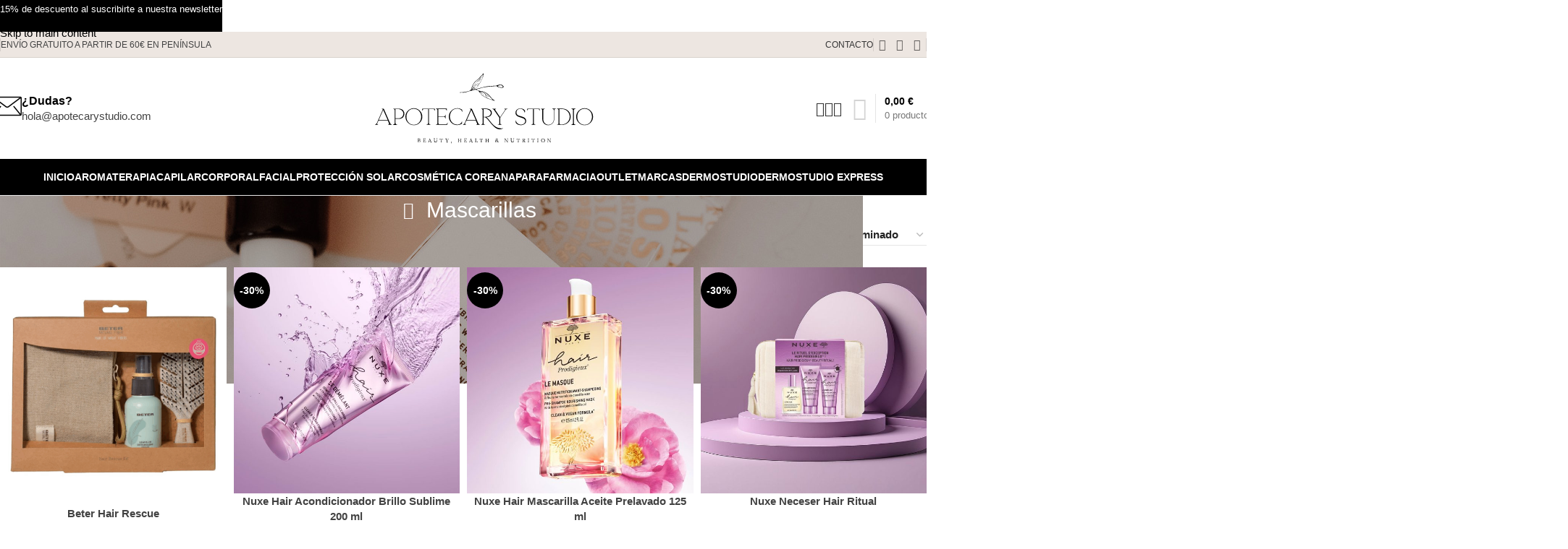

--- FILE ---
content_type: text/html; charset=UTF-8
request_url: https://apotecarystudio.com/categoria/capilar/mascarillas-capilares/
body_size: 35353
content:
<!DOCTYPE html><html lang="es" prefix="og: https://ogp.me/ns#"><head><script data-no-optimize="1">var litespeed_docref=sessionStorage.getItem("litespeed_docref");litespeed_docref&&(Object.defineProperty(document,"referrer",{get:function(){return litespeed_docref}}),sessionStorage.removeItem("litespeed_docref"));</script> <meta charset="UTF-8"><link rel="profile" href="https://gmpg.org/xfn/11"><link rel="pingback" href="https://apotecarystudio.com/xmlrpc.php">
 <script data-cfasync="false" data-pagespeed-no-defer>var gtm4wp_datalayer_name = "dataLayer";
	var dataLayer = dataLayer || [];
	const gtm4wp_use_sku_instead = 0;
	const gtm4wp_currency = 'EUR';
	const gtm4wp_product_per_impression = 10;
	const gtm4wp_clear_ecommerce = false;
	const gtm4wp_datalayer_max_timeout = 2000;</script> <title>Mascarillas archivos | Apotecary Studio</title><meta name="robots" content="follow, index, max-snippet:-1, max-video-preview:-1, max-image-preview:large"/><link rel="canonical" href="https://apotecarystudio.com/categoria/capilar/mascarillas-capilares/" /><meta property="og:locale" content="es_ES" /><meta property="og:type" content="article" /><meta property="og:title" content="Mascarillas archivos | Apotecary Studio" /><meta property="og:url" content="https://apotecarystudio.com/categoria/capilar/mascarillas-capilares/" /><meta property="og:site_name" content="Apotecary Studio" /><meta name="twitter:card" content="summary_large_image" /><meta name="twitter:title" content="Mascarillas archivos | Apotecary Studio" /><meta name="twitter:label1" content="Productos" /><meta name="twitter:data1" content="21" /> <script type="application/ld+json" class="rank-math-schema">{"@context":"https://schema.org","@graph":[{"@type":"Organization","@id":"https://apotecarystudio.com/#organization","name":"Apotecary Studio"},{"@type":"WebSite","@id":"https://apotecarystudio.com/#website","url":"https://apotecarystudio.com","name":"Apotecary Studio","publisher":{"@id":"https://apotecarystudio.com/#organization"},"inLanguage":"es"},{"@type":"CollectionPage","@id":"https://apotecarystudio.com/categoria/capilar/mascarillas-capilares/#webpage","url":"https://apotecarystudio.com/categoria/capilar/mascarillas-capilares/","name":"Mascarillas archivos | Apotecary Studio","isPartOf":{"@id":"https://apotecarystudio.com/#website"},"inLanguage":"es"}]}</script> <link rel='dns-prefetch' href='//capi-automation.s3.us-east-2.amazonaws.com' /><link rel='dns-prefetch' href='//fonts.googleapis.com' /> <script type="litespeed/javascript">function cpLoadCSS(e,t,n){"use strict";var i=window.document.createElement("link"),o=t||window.document.getElementsByTagName("script")[0];return i.rel="stylesheet",i.href=e,i.media="only x",o.parentNode.insertBefore(i,o),setTimeout(function(){i.media=n||"all"}),i}</script><style>.cp-popup-container .cpro-overlay,.cp-popup-container .cp-popup-wrapper{opacity:0;visibility:hidden;display:none}</style><style id='wp-img-auto-sizes-contain-inline-css' type='text/css'>img:is([sizes=auto i],[sizes^="auto," i]){contain-intrinsic-size:3000px 1500px}
/*# sourceURL=wp-img-auto-sizes-contain-inline-css */</style><link data-optimized="2" rel="stylesheet" href="https://apotecarystudio.com/wp-content/litespeed/css/596bc6f05211a112e98d1c4e7cde5b0e.css?ver=c9a52" /><style id='woocommerce-inline-inline-css' type='text/css'>.woocommerce form .form-row .required { visibility: visible; }
/*# sourceURL=woocommerce-inline-inline-css */</style> <script type="litespeed/javascript">document.addEventListener('DOMContentLiteSpeedLoaded',function(event){if(typeof cpLoadCSS!=='undefined'){cpLoadCSS('https://apotecarystudio.com/wp-content/plugins/convertpro/assets/modules/css/cp-popup.min.css?ver=1.8.8',0,'all')}})</script> <script type="litespeed/javascript" data-src="https://apotecarystudio.com/wp-includes/js/jquery/jquery.min.js?ver=3.7.1" id="jquery-core-js"></script> <script id="wc-add-to-cart-js-extra" type="litespeed/javascript">var wc_add_to_cart_params={"ajax_url":"/wp-admin/admin-ajax.php","wc_ajax_url":"/?wc-ajax=%%endpoint%%","i18n_view_cart":"Ver carrito","cart_url":"https://apotecarystudio.com/carrito/","is_cart":"","cart_redirect_after_add":"no"}</script> <script id="woocommerce-js-extra" type="litespeed/javascript">var woocommerce_params={"ajax_url":"/wp-admin/admin-ajax.php","wc_ajax_url":"/?wc-ajax=%%endpoint%%","i18n_password_show":"Mostrar contrase\u00f1a","i18n_password_hide":"Ocultar contrase\u00f1a"}</script> <script></script> <script type="litespeed/javascript">(function(w,d,s,l,i){w[l]=w[l]||[];w[l].push({'gtm.start':new Date().getTime(),event:'gtm.js'});var f=d.getElementsByTagName(s)[0],j=d.createElement(s),dl=l!='dataLayer'?'&l='+l:'';j.async=!0;j.src='https://www.googletagmanager.com/gtm.js?id='+i+dl;f.parentNode.insertBefore(j,f)})(window,document,'script','dataLayer','GTM-PBQ4R2W')</script> <style>.cmplz-hidden {
					display: none !important;
				}</style>
 <script data-cfasync="false" data-pagespeed-no-defer>var dataLayer_content = {"pagePostType":"product","pagePostType2":"tax-product","pageCategory":[],"customerTotalOrders":0,"customerTotalOrderValue":0,"customerFirstName":"","customerLastName":"","customerBillingFirstName":"","customerBillingLastName":"","customerBillingCompany":"","customerBillingAddress1":"","customerBillingAddress2":"","customerBillingCity":"","customerBillingState":"","customerBillingPostcode":"","customerBillingCountry":"","customerBillingEmail":"","customerBillingEmailHash":"","customerBillingPhone":"","customerShippingFirstName":"","customerShippingLastName":"","customerShippingCompany":"","customerShippingAddress1":"","customerShippingAddress2":"","customerShippingCity":"","customerShippingState":"","customerShippingPostcode":"","customerShippingCountry":"","cartContent":{"totals":{"applied_coupons":[],"discount_total":0,"subtotal":0,"total":0},"items":[]}};
	dataLayer.push( dataLayer_content );</script> <script data-cfasync="false" data-pagespeed-no-defer>console.warn && console.warn("[GTM4WP] Google Tag Manager container code placement set to OFF !!!");
	console.warn && console.warn("[GTM4WP] Data layer codes are active but GTM container must be loaded using custom coding !!!");</script> <meta name="viewport" content="width=device-width, initial-scale=1.0, maximum-scale=1.0, user-scalable=no">
<noscript><style>.woocommerce-product-gallery{ opacity: 1 !important; }</style></noscript><style type="text/css">.wdp_bulk_table_content .wdp_pricing_table_caption { color: #6d6d6d ! important} .wdp_bulk_table_content table thead td { color: #6d6d6d ! important} .wdp_bulk_table_content table thead td { background-color: #efefef ! important} .wdp_bulk_table_content table thead td { higlight_background_color-color: #efefef ! important} .wdp_bulk_table_content table thead td { higlight_text_color: #6d6d6d ! important} .wdp_bulk_table_content table tbody td { color: #6d6d6d ! important} .wdp_bulk_table_content table tbody td { background-color: #ffffff ! important} .wdp_bulk_table_content .wdp_pricing_table_footer { color: #6d6d6d ! important}</style> <script  type="litespeed/javascript">!function(f,b,e,v,n,t,s){if(f.fbq)return;n=f.fbq=function(){n.callMethod?n.callMethod.apply(n,arguments):n.queue.push(arguments)};if(!f._fbq)f._fbq=n;n.push=n;n.loaded=!0;n.version='2.0';n.queue=[];t=b.createElement(e);t.async=!0;t.src=v;s=b.getElementsByTagName(e)[0];s.parentNode.insertBefore(t,s)}(window,document,'script','https://connect.facebook.net/en_US/fbevents.js')</script>  <script  type="litespeed/javascript">fbq('init','841046043178063',{},{"agent":"woocommerce_0-10.4.3-3.5.15"});document.addEventListener('DOMContentLiteSpeedLoaded',function(){document.body.insertAdjacentHTML('beforeend','<div class=\"wc-facebook-pixel-event-placeholder\"></div>')},!1)</script> <meta name="generator" content="Powered by WPBakery Page Builder - drag and drop page builder for WordPress."/><link rel="icon" href="https://apotecarystudio.com/wp-content/uploads/2021/05/cropped-favicon-apotecary-32x32.png" sizes="32x32" /><link rel="icon" href="https://apotecarystudio.com/wp-content/uploads/2021/05/cropped-favicon-apotecary-192x192.png" sizes="192x192" /><link rel="apple-touch-icon" href="https://apotecarystudio.com/wp-content/uploads/2021/05/cropped-favicon-apotecary-180x180.png" /><meta name="msapplication-TileImage" content="https://apotecarystudio.com/wp-content/uploads/2021/05/cropped-favicon-apotecary-270x270.png" /><style></style><noscript><style>.wpb_animate_when_almost_visible { opacity: 1; }</style></noscript><style id="wd-style-header_653265-css" data-type="wd-style-header_653265">:root{
	--wd-top-bar-h: 35px;
	--wd-top-bar-sm-h: 35px;
	--wd-top-bar-sticky-h: .00001px;
	--wd-top-bar-brd-w: 1px;

	--wd-header-general-h: 140px;
	--wd-header-general-sm-h: 90px;
	--wd-header-general-sticky-h: .00001px;
	--wd-header-general-brd-w: .00001px;

	--wd-header-bottom-h: 50px;
	--wd-header-bottom-sm-h: .00001px;
	--wd-header-bottom-sticky-h: .00001px;
	--wd-header-bottom-brd-w: 1px;

	--wd-header-clone-h: 60px;

	--wd-header-brd-w: calc(var(--wd-top-bar-brd-w) + var(--wd-header-general-brd-w) + var(--wd-header-bottom-brd-w));
	--wd-header-h: calc(var(--wd-top-bar-h) + var(--wd-header-general-h) + var(--wd-header-bottom-h) + var(--wd-header-brd-w));
	--wd-header-sticky-h: calc(var(--wd-top-bar-sticky-h) + var(--wd-header-general-sticky-h) + var(--wd-header-bottom-sticky-h) + var(--wd-header-clone-h) + var(--wd-header-brd-w));
	--wd-header-sm-h: calc(var(--wd-top-bar-sm-h) + var(--wd-header-general-sm-h) + var(--wd-header-bottom-sm-h) + var(--wd-header-brd-w));
}

.whb-top-bar .wd-dropdown {
	margin-top: -3.5px;
}

.whb-top-bar .wd-dropdown:after {
	height: 7.5px;
}



:root:has(.whb-top-bar.whb-border-boxed) {
	--wd-top-bar-brd-w: .00001px;
}

@media (max-width: 1024px) {
:root:has(.whb-top-bar.whb-hidden-mobile) {
	--wd-top-bar-brd-w: .00001px;
}
}


:root:has(.whb-header-bottom.whb-border-boxed) {
	--wd-header-bottom-brd-w: .00001px;
}

@media (max-width: 1024px) {
:root:has(.whb-header-bottom.whb-hidden-mobile) {
	--wd-header-bottom-brd-w: .00001px;
}
}

.whb-header-bottom .wd-dropdown {
	margin-top: 4px;
}

.whb-header-bottom .wd-dropdown:after {
	height: 15px;
}


.whb-clone.whb-sticked .wd-dropdown:not(.sub-sub-menu) {
	margin-top: 9px;
}

.whb-clone.whb-sticked .wd-dropdown:not(.sub-sub-menu):after {
	height: 20px;
}

		
.whb-top-bar {
	background-color: rgba(237, 230, 225, 1);border-color: rgba(129, 129, 120, 0.2);border-bottom-width: 1px;border-bottom-style: solid;
}

.whb-c6hm82wm91xek4h060hp.info-box-wrapper div.wd-info-box {
	--ib-icon-sp: 10px;
}
.whb-9x1ytaxq7aphtb3npidp form.searchform {
	--wd-form-height: 46px;
}
.whb-general-header {
	border-bottom-width: 0px;border-bottom-style: solid;
}

.whb-header-bottom {
	background-color: rgba(0, 0, 0, 1);border-color: rgba(230, 230, 230, 1);border-bottom-width: 1px;border-bottom-style: solid;
}</style><style id='joinchat-inline-css' type='text/css'>.joinchat{--ch:142;--cs:70%;--cl:49%;--bw:1}
/*# sourceURL=joinchat-inline-css */</style></head><body class="archive tax-product_cat term-mascarillas-capilares term-88 wp-theme-woodmart wp-child-theme-woodmart-child theme-woodmart woocommerce woocommerce-page woocommerce-no-js wrapper-custom  categories-accordion-on woodmart-archive-shop header-banner-display header-banner-enabled woodmart-ajax-shop-on notifications-sticky wpb-js-composer js-comp-ver-8.7.2 vc_responsive">
<noscript><iframe data-lazyloaded="1" src="about:blank" data-litespeed-src="https://www.googletagmanager.com/ns.html?id=GTM-PBQ4R2W"
height="0" width="0" style="display:none;visibility:hidden"></iframe></noscript>
<script type="text/javascript" id="wd-flicker-fix">// Flicker fix.</script> <div class="wd-skip-links">
<a href="#menu-menu-principal-esc" class="wd-skip-navigation btn">
Skip to navigation					</a>
<a href="#main-content" class="wd-skip-content btn">
Skip to main content			</a></div><div class="wd-page-wrapper website-wrapper"><header class="whb-header whb-header_653265 whb-sticky-shadow whb-scroll-slide whb-sticky-clone whb-hide-on-scroll"><div class="whb-main-header"><div class="whb-row whb-top-bar whb-not-sticky-row whb-with-bg whb-border-fullwidth whb-color-dark whb-flex-equal-sides"><div class="container"><div class="whb-flex-row whb-top-bar-inner"><div class="whb-column whb-col-left whb-column5 whb-visible-lg"><div class="wd-header-divider wd-full-height whb-7fcy2e66tzuc99ozy2n0"></div><div class="wd-header-text reset-last-child whb-y4ro7npestv02kyrww49">ENVÍO GRATUITO A PARTIR DE 60€ EN PENÍNSULA</div></div><div class="whb-column whb-col-center whb-column6 whb-visible-lg whb-empty-column"></div><div class="whb-column whb-col-right whb-column7 whb-visible-lg"><nav class="wd-header-nav wd-header-secondary-nav whb-by7fngopqyq58lavfby3 text-right wd-full-height" role="navigation" aria-label="Top Bar Right"><ul id="menu-top-bar-right" class="menu wd-nav wd-nav-header wd-nav-secondary wd-style-bordered wd-gap-s"><li id="menu-item-402" class="menu-item menu-item-type-custom menu-item-object-custom menu-item-402 item-level-0 menu-simple-dropdown wd-event-hover" ><a href="https://apotecarystudio.com/contacto/" class="woodmart-nav-link"><span class="nav-link-text">CONTACTO</span></a></li></ul></nav><div class="wd-header-divider wd-full-height whb-aik22afewdiur23h71ba"></div><div
class=" wd-social-icons  wd-style-default social-follow wd-shape-circle  whb-632tj59a8xn1s2e4jk61 color-scheme-dark text-center">
<a rel="noopener noreferrer nofollow" href="https://www.facebook.com/ApotecaryStudio" target="_blank" class=" wd-social-icon social-facebook" aria-label="Facebook social link">
<span class="wd-icon"></span>
</a>
<a rel="noopener noreferrer nofollow" href="https://twitter.com/GarciaTorrent/" target="_blank" class=" wd-social-icon social-twitter" aria-label="X social link">
<span class="wd-icon"></span>
</a>
<a rel="noopener noreferrer nofollow" href="https://www.instagram.com/apotecarystudio/" target="_blank" class=" wd-social-icon social-instagram" aria-label="Instagram social link">
<span class="wd-icon"></span>
</a></div><div class="wd-header-divider wd-full-height whb-hvo7pk2f543doxhr21h5"></div></div><div class="whb-column whb-col-mobile whb-column_mobile1 whb-hidden-lg"><div class="wd-header-text reset-last-child whb-q6avq1z78vnwbgy3bpeq"><p style="text-align: center;">ENVÍO GRATUITO A PARTIR DE 60€ EN PENÍNSULA</p></div></div></div></div></div><div class="whb-row whb-general-header whb-not-sticky-row whb-without-bg whb-without-border whb-color-dark whb-flex-equal-sides"><div class="container"><div class="whb-flex-row whb-general-header-inner"><div class="whb-column whb-col-left whb-column8 whb-visible-lg"><div class="info-box-wrapper  whb-c6hm82wm91xek4h060hp"><div id="wd-6970cd8245258" class=" wd-info-box text-left box-icon-align-left box-style-base color-scheme- wd-bg-none wd-items-top "><div class="box-icon-wrapper  box-with-icon box-icon-simple"><div class="info-box-icon"><div class="info-svg-wrapper" style="width: 40px;height: 40px;"><img data-lazyloaded="1" src="[data-uri]" data-src="https://apotecarystudio.com/wp-content/uploads/2021/05/mail.svg" title="mail" loading="lazy" width="40" height="40"></div></div></div><div class="info-box-content"><div class="info-box-inner reset-last-child"><div class="color-primary" style="font-weight: 900; font-size: 16px;">¿Dudas?</div><p style="margin-top: -3px;">hola@apotecarystudio.com</p></div></div><a class="wd-info-box-link wd-fill" aria-label="Infobox link" href="tel:+34 965 268 436" title=""></a></div></div></div><div class="whb-column whb-col-center whb-column9 whb-visible-lg"><div class="whb-space-element whb-r1zs6mpgi6bmsbvwzszd " style="width:10px;"></div><div class="site-logo whb-gs8bcnxektjsro21n657 wd-switch-logo">
<a href="https://apotecarystudio.com/" class="wd-logo wd-main-logo" rel="home" aria-label="Site logo">
<img data-lazyloaded="1" src="[data-uri]" width="453" height="130" data-src="https://apotecarystudio.com/wp-content/uploads/2026/01/apotecary-studio-logo.svg" class="attachment-full size-full" alt="" style="max-width:380px;" decoding="async" />	</a>
<a href="https://apotecarystudio.com/" class="wd-logo wd-sticky-logo" rel="home">
<img data-lazyloaded="1" src="[data-uri]" width="453" height="130" data-src="https://apotecarystudio.com/wp-content/uploads/2026/01/apotecary-studio-logo.svg" class="attachment-full size-full" alt="" style="max-width:275px;" decoding="async" />		</a></div><div class="whb-space-element whb-bl9ba3piar26qqnzgblk " style="width:10px;"></div></div><div class="whb-column whb-col-right whb-column10 whb-visible-lg"><div class="wd-header-search wd-tools-element wd-design-1 wd-style-icon wd-display-full-screen whb-9x1ytaxq7aphtb3npidp" title="Search">
<a href="#" rel="nofollow" aria-label="Search">
<span class="wd-tools-icon">
</span><span class="wd-tools-text">
Search			</span></a></div><div class="wd-header-my-account wd-tools-element wd-event-hover wd-design-1 wd-account-style-icon login-side-opener whb-kicb2mt8o4zg7oo5elst">
<a href="https://apotecarystudio.com/mi-cuenta/" title="Mi cuenta">
<span class="wd-tools-icon">
</span>
<span class="wd-tools-text">
Acceso / Registro			</span></a></div><div class="wd-header-wishlist wd-tools-element wd-style-icon wd-with-count wd-design-2 whb-607rcawraioiqxh3nh4h" title="My Wishlist">
<a href="https://apotecarystudio.com/lista-de-favoritos/" title="Wishlist products">
<span class="wd-tools-icon">
<span class="wd-tools-count">
0					</span>
</span><span class="wd-tools-text">
Mis favoritos			</span></a></div><div class="wd-header-cart wd-tools-element wd-design-3 whb-nedhm962r512y1xz9j06">
<a href="https://apotecarystudio.com/carrito/" title="Carrito">
<span class="wd-tools-icon wd-icon-alt">
</span>
<span class="wd-tools-text">
<span class="wd-cart-number wd-tools-count">0 <span>productos</span></span>
<span class="wd-cart-subtotal"><span class="woocommerce-Price-amount amount"><bdi>0,00&nbsp;<span class="woocommerce-Price-currencySymbol">&euro;</span></bdi></span></span>
</span></a></div></div><div class="whb-column whb-mobile-left whb-column_mobile2 whb-hidden-lg"><div class="wd-tools-element wd-header-mobile-nav wd-style-icon wd-design-1 whb-g1k0m1tib7raxrwkm1t3">
<a href="#" rel="nofollow" aria-label="Open mobile menu">
<span class="wd-tools-icon">
</span><span class="wd-tools-text">Menu</span></a></div></div><div class="whb-column whb-mobile-center whb-column_mobile3 whb-hidden-lg"><div class="site-logo whb-lt7vdqgaccmapftzurvt wd-switch-logo">
<a href="https://apotecarystudio.com/" class="wd-logo wd-main-logo" rel="home" aria-label="Site logo">
<img data-lazyloaded="1" src="[data-uri]" width="453" height="130" data-src="https://apotecarystudio.com/wp-content/uploads/2026/01/apotecary-studio-logo.svg" class="attachment-full size-full" alt="" style="max-width:233px;" decoding="async" />	</a>
<a href="https://apotecarystudio.com/" class="wd-logo wd-sticky-logo" rel="home">
<img data-lazyloaded="1" src="[data-uri]" width="453" height="130" data-src="https://apotecarystudio.com/wp-content/uploads/2021/05/logo-apotecary-studio.svg" class="attachment-full size-full" alt="" style="max-width:179px;" decoding="async" />		</a></div></div><div class="whb-column whb-mobile-right whb-column_mobile4 whb-hidden-lg"><div class="wd-header-cart wd-tools-element wd-design-5 cart-widget-opener whb-trk5sfmvib0ch1s1qbtc">
<a href="https://apotecarystudio.com/carrito/" title="Carrito">
<span class="wd-tools-icon">
<span class="wd-cart-number wd-tools-count">0 <span>productos</span></span>
</span>
<span class="wd-tools-text">
<span class="wd-cart-subtotal"><span class="woocommerce-Price-amount amount"><bdi>0,00&nbsp;<span class="woocommerce-Price-currencySymbol">&euro;</span></bdi></span></span>
</span></a></div></div></div></div></div><div class="whb-row whb-header-bottom whb-not-sticky-row whb-with-bg whb-border-fullwidth whb-color-light whb-hidden-mobile whb-flex-equal-sides"><div class="container"><div class="whb-flex-row whb-header-bottom-inner"><div class="whb-column whb-col-left whb-column11 whb-visible-lg whb-empty-column"></div><div class="whb-column whb-col-center whb-column12 whb-visible-lg"><nav class="wd-header-nav wd-header-main-nav text-left wd-design-1 whb-6kgdkbvf12frej4dofvj" role="navigation" aria-label="Main navigation"><ul id="menu-menu-principal-esc" class="menu wd-nav wd-nav-header wd-nav-main wd-style-underline wd-gap-s"><li id="menu-item-13216" class="menu-item menu-item-type-post_type menu-item-object-page menu-item-home menu-item-13216 item-level-0 menu-simple-dropdown wd-event-hover" ><a href="https://apotecarystudio.com/" class="woodmart-nav-link"><span class="nav-link-text">INICIO</span></a></li><li id="menu-item-13217" class="menu-item menu-item-type-taxonomy menu-item-object-product_cat menu-item-has-children menu-item-13217 item-level-0 menu-simple-dropdown wd-event-hover" ><a href="https://apotecarystudio.com/categoria/aromaterapia/" class="woodmart-nav-link"><span class="nav-link-text">AROMATERAPIA</span></a><div class="color-scheme-dark wd-design-default wd-dropdown-menu wd-dropdown"><div class="container wd-entry-content"><ul class="wd-sub-menu color-scheme-dark"><li id="menu-item-13218" class="menu-item menu-item-type-taxonomy menu-item-object-product_cat menu-item-13218 item-level-1 wd-event-hover" ><a href="https://apotecarystudio.com/categoria/aromaterapia/aceites-esenciales/" class="woodmart-nav-link">Aceites esenciales</a></li><li id="menu-item-13219" class="menu-item menu-item-type-taxonomy menu-item-object-product_cat menu-item-13219 item-level-1 wd-event-hover" ><a href="https://apotecarystudio.com/categoria/aromaterapia/aceites-vegetales/" class="woodmart-nav-link">Aceites vegetales</a></li><li id="menu-item-13220" class="menu-item menu-item-type-taxonomy menu-item-object-product_cat menu-item-13220 item-level-1 wd-event-hover" ><a href="https://apotecarystudio.com/categoria/aromaterapia/cuidado-personal-aromaterapia/" class="woodmart-nav-link">Cuidado personal</a></li><li id="menu-item-13221" class="menu-item menu-item-type-taxonomy menu-item-object-product_cat menu-item-13221 item-level-1 wd-event-hover" ><a href="https://apotecarystudio.com/categoria/aromaterapia/difusion/" class="woodmart-nav-link">Difusión</a></li><li id="menu-item-13222" class="menu-item menu-item-type-taxonomy menu-item-object-product_cat menu-item-13222 item-level-1 wd-event-hover" ><a href="https://apotecarystudio.com/categoria/aromaterapia/peques/" class="woodmart-nav-link">Peques</a></li></ul></div></div></li><li id="menu-item-13223" class="menu-item menu-item-type-taxonomy menu-item-object-product_cat current-product_cat-ancestor current-menu-ancestor current-menu-parent current-product_cat-parent menu-item-has-children menu-item-13223 item-level-0 menu-simple-dropdown wd-event-hover" ><a href="https://apotecarystudio.com/categoria/capilar/" class="woodmart-nav-link"><span class="nav-link-text">CAPILAR</span></a><div class="color-scheme-dark wd-design-default wd-dropdown-menu wd-dropdown"><div class="container wd-entry-content"><ul class="wd-sub-menu color-scheme-dark"><li id="menu-item-13224" class="menu-item menu-item-type-taxonomy menu-item-object-product_cat menu-item-13224 item-level-1 wd-event-hover" ><a href="https://apotecarystudio.com/categoria/capilar/aceites/" class="woodmart-nav-link">Aceites</a></li><li id="menu-item-13225" class="menu-item menu-item-type-taxonomy menu-item-object-product_cat menu-item-13225 item-level-1 wd-event-hover" ><a href="https://apotecarystudio.com/categoria/capilar/antipiojos/" class="woodmart-nav-link">Antipiojos</a></li><li id="menu-item-13226" class="menu-item menu-item-type-taxonomy menu-item-object-product_cat menu-item-13226 item-level-1 wd-event-hover" ><a href="https://apotecarystudio.com/categoria/capilar/caida-del-cabello/" class="woodmart-nav-link">Caída del cabello</a></li><li id="menu-item-13227" class="menu-item menu-item-type-taxonomy menu-item-object-product_cat menu-item-13227 item-level-1 wd-event-hover" ><a href="https://apotecarystudio.com/categoria/capilar/champus/" class="woodmart-nav-link">Champús</a></li><li id="menu-item-13228" class="menu-item menu-item-type-taxonomy menu-item-object-product_cat current-menu-item menu-item-13228 item-level-1 wd-event-hover" ><a href="https://apotecarystudio.com/categoria/capilar/mascarillas-capilares/" class="woodmart-nav-link">Mascarillas</a></li><li id="menu-item-16726" class="menu-item menu-item-type-taxonomy menu-item-object-product_cat menu-item-16726 item-level-1 wd-event-hover" ><a href="https://apotecarystudio.com/categoria/capilar/peines/" class="woodmart-nav-link">Peines</a></li></ul></div></div></li><li id="menu-item-13229" class="menu-item menu-item-type-taxonomy menu-item-object-product_cat menu-item-has-children menu-item-13229 item-level-0 menu-simple-dropdown wd-event-hover" ><a href="https://apotecarystudio.com/categoria/corporal/" class="woodmart-nav-link"><span class="nav-link-text">CORPORAL</span></a><div class="color-scheme-dark wd-design-default wd-dropdown-menu wd-dropdown"><div class="container wd-entry-content"><ul class="wd-sub-menu color-scheme-dark"><li id="menu-item-13230" class="menu-item menu-item-type-taxonomy menu-item-object-product_cat menu-item-13230 item-level-1 wd-event-hover" ><a href="https://apotecarystudio.com/categoria/corporal/colonias/" class="woodmart-nav-link">Colonias</a></li><li id="menu-item-13231" class="menu-item menu-item-type-taxonomy menu-item-object-product_cat menu-item-13231 item-level-1 wd-event-hover" ><a href="https://apotecarystudio.com/categoria/corporal/desodorantes/" class="woodmart-nav-link">Desodorantes</a></li><li id="menu-item-13232" class="menu-item menu-item-type-taxonomy menu-item-object-product_cat menu-item-13232 item-level-1 wd-event-hover" ><a href="https://apotecarystudio.com/categoria/corporal/exfoliantes-corporal/" class="woodmart-nav-link">Exfoliantes</a></li><li id="menu-item-13233" class="menu-item menu-item-type-taxonomy menu-item-object-product_cat menu-item-13233 item-level-1 wd-event-hover" ><a href="https://apotecarystudio.com/categoria/corporal/geles/" class="woodmart-nav-link">Geles</a></li><li id="menu-item-13234" class="menu-item menu-item-type-taxonomy menu-item-object-product_cat menu-item-13234 item-level-1 wd-event-hover" ><a href="https://apotecarystudio.com/categoria/corporal/hidratantes/" class="woodmart-nav-link">Hidratantes</a></li><li id="menu-item-13235" class="menu-item menu-item-type-taxonomy menu-item-object-product_cat menu-item-13235 item-level-1 wd-event-hover" ><a href="https://apotecarystudio.com/categoria/corporal/higiene-intima/" class="woodmart-nav-link">Higiene íntima</a></li><li id="menu-item-13236" class="menu-item menu-item-type-taxonomy menu-item-object-product_cat menu-item-13236 item-level-1 wd-event-hover" ><a href="https://apotecarystudio.com/categoria/corporal/insectos/" class="woodmart-nav-link">Insectos</a></li><li id="menu-item-13237" class="menu-item menu-item-type-custom menu-item-object-custom menu-item-13237 item-level-1 wd-event-hover" ><a href="https://apotecarystudio.com/categoria/corporal/pieles-especiales-corporal/" class="woodmart-nav-link">Pieles especiales</a></li><li id="menu-item-13238" class="menu-item menu-item-type-taxonomy menu-item-object-product_cat menu-item-13238 item-level-1 wd-event-hover" ><a href="https://apotecarystudio.com/categoria/corporal/reductores-y-anticeluliticos/" class="woodmart-nav-link">Reductores y anticelulíticos</a></li></ul></div></div></li><li id="menu-item-13239" class="menu-item menu-item-type-taxonomy menu-item-object-product_cat menu-item-has-children menu-item-13239 item-level-0 menu-simple-dropdown wd-event-hover" ><a href="https://apotecarystudio.com/categoria/facial/" class="woodmart-nav-link"><span class="nav-link-text">FACIAL</span></a><div class="color-scheme-dark wd-design-default wd-dropdown-menu wd-dropdown"><div class="container wd-entry-content"><ul class="wd-sub-menu color-scheme-dark"><li id="menu-item-13240" class="menu-item menu-item-type-taxonomy menu-item-object-product_cat menu-item-13240 item-level-1 wd-event-hover" ><a href="https://apotecarystudio.com/categoria/facial/aceites-cosmetica/" class="woodmart-nav-link">Aceites</a></li><li id="menu-item-13241" class="menu-item menu-item-type-taxonomy menu-item-object-product_cat menu-item-13241 item-level-1 wd-event-hover" ><a href="https://apotecarystudio.com/categoria/facial/antiedad/" class="woodmart-nav-link">Antiedad</a></li><li id="menu-item-13242" class="menu-item menu-item-type-taxonomy menu-item-object-product_cat menu-item-13242 item-level-1 wd-event-hover" ><a href="https://apotecarystudio.com/categoria/facial/contorno-ojos/" class="woodmart-nav-link">Contornos de ojos</a></li><li id="menu-item-13244" class="menu-item menu-item-type-taxonomy menu-item-object-product_cat menu-item-13244 item-level-1 wd-event-hover" ><a href="https://apotecarystudio.com/categoria/facial/exfoliantes/" class="woodmart-nav-link">Exfoliantes</a></li><li id="menu-item-13245" class="menu-item menu-item-type-taxonomy menu-item-object-product_cat menu-item-13245 item-level-1 wd-event-hover" ><a href="https://apotecarystudio.com/categoria/facial/labios/" class="woodmart-nav-link">Labios</a></li><li id="menu-item-13246" class="menu-item menu-item-type-taxonomy menu-item-object-product_cat menu-item-13246 item-level-1 wd-event-hover" ><a href="https://apotecarystudio.com/categoria/facial/limpieza/" class="woodmart-nav-link">Limpieza</a></li><li id="menu-item-13247" class="menu-item menu-item-type-taxonomy menu-item-object-product_cat menu-item-13247 item-level-1 wd-event-hover" ><a href="https://apotecarystudio.com/categoria/facial/maquillaje/" class="woodmart-nav-link">Maquillaje</a></li><li id="menu-item-13248" class="menu-item menu-item-type-taxonomy menu-item-object-product_cat menu-item-13248 item-level-1 wd-event-hover" ><a href="https://apotecarystudio.com/categoria/facial/mascarillas-cosmetica/" class="woodmart-nav-link">Mascarillas</a></li><li id="menu-item-13249" class="menu-item menu-item-type-taxonomy menu-item-object-product_cat menu-item-13249 item-level-1 wd-event-hover" ><a href="https://apotecarystudio.com/categoria/facial/pieles-especiales/" class="woodmart-nav-link">Pieles especiales</a></li><li id="menu-item-13250" class="menu-item menu-item-type-taxonomy menu-item-object-product_cat menu-item-13250 item-level-1 wd-event-hover" ><a href="https://apotecarystudio.com/categoria/facial/serum/" class="woodmart-nav-link">Sérum</a></li></ul></div></div></li><li id="menu-item-13251" class="menu-item menu-item-type-taxonomy menu-item-object-product_cat menu-item-has-children menu-item-13251 item-level-0 menu-simple-dropdown wd-event-hover" ><a href="https://apotecarystudio.com/categoria/proteccion-solar/" class="woodmart-nav-link"><span class="nav-link-text">PROTECCIÓN SOLAR</span></a><div class="color-scheme-dark wd-design-default wd-dropdown-menu wd-dropdown"><div class="container wd-entry-content"><ul class="wd-sub-menu color-scheme-dark"><li id="menu-item-13252" class="menu-item menu-item-type-taxonomy menu-item-object-product_cat menu-item-13252 item-level-1 wd-event-hover" ><a href="https://apotecarystudio.com/categoria/proteccion-solar/after-sun/" class="woodmart-nav-link">After sun</a></li><li id="menu-item-14418" class="menu-item menu-item-type-taxonomy menu-item-object-product_cat menu-item-14418 item-level-1 wd-event-hover" ><a href="https://apotecarystudio.com/categoria/autobronceadores/" class="woodmart-nav-link">Autobronceadores</a></li><li id="menu-item-13253" class="menu-item menu-item-type-taxonomy menu-item-object-product_cat menu-item-13253 item-level-1 wd-event-hover" ><a href="https://apotecarystudio.com/categoria/proteccion-solar/bebes-y-nenes/" class="woodmart-nav-link">Bebés y nenes</a></li><li id="menu-item-14278" class="menu-item menu-item-type-taxonomy menu-item-object-product_cat menu-item-14278 item-level-1 wd-event-hover" ><a href="https://apotecarystudio.com/categoria/proteccion-solar/complementos/" class="woodmart-nav-link">Complementos</a></li><li id="menu-item-13254" class="menu-item menu-item-type-taxonomy menu-item-object-product_cat menu-item-13254 item-level-1 wd-event-hover" ><a href="https://apotecarystudio.com/categoria/proteccion-solar/corporal-proteccion-solar/" class="woodmart-nav-link">Corporal</a></li><li id="menu-item-13255" class="menu-item menu-item-type-taxonomy menu-item-object-product_cat menu-item-13255 item-level-1 wd-event-hover" ><a href="https://apotecarystudio.com/categoria/proteccion-solar/facial-proteccion-solar/" class="woodmart-nav-link">Facial</a></li><li id="menu-item-13256" class="menu-item menu-item-type-taxonomy menu-item-object-product_cat menu-item-13256 item-level-1 wd-event-hover" ><a href="https://apotecarystudio.com/categoria/proteccion-solar/fotomaquillaje/" class="woodmart-nav-link">Fotomaquillaje</a></li></ul></div></div></li><li id="menu-item-17890" class="menu-item menu-item-type-taxonomy menu-item-object-product_cat menu-item-17890 item-level-0 menu-simple-dropdown wd-event-hover" ><a href="https://apotecarystudio.com/categoria/cosmetica-coreana/" class="woodmart-nav-link"><span class="nav-link-text">COSMÉTICA COREANA</span></a></li><li id="menu-item-13263" class="menu-item menu-item-type-taxonomy menu-item-object-product_cat menu-item-13263 item-level-0 menu-mega-dropdown wd-event-hover menu-item-has-children dropdown-with-height" style="--wd-dropdown-height: 300px;--wd-dropdown-width: 900px;"><a href="https://apotecarystudio.com/categoria/parafarmacia/" class="woodmart-nav-link"><span class="nav-link-text">PARAFARMACIA</span></a><div class="wd-dropdown-menu wd-dropdown wd-design-sized color-scheme-dark"><div class="container wd-entry-content"><div class="wpb-content-wrapper"><div class="vc_row wpb_row vc_row-fluid"><div class="wpb_column vc_column_container vc_col-sm-4"><div class="vc_column-inner"><div class="wpb_wrapper"><ul class="wd-sub-menu mega-menu-list wd-sub-accented wd-wpb" ><li class="">
<a >
<span class="nav-link-text">
</span>
</a><ul class="sub-sub-menu"><li class="">
<a href="https://apotecarystudio.com/categoria/parafarmacia/adelgazamiento/" title="">
Adelgazamiento							</a></li><li class="">
<a href="https://apotecarystudio.com/categoria/parafarmacia/aftas/" title="">
Aftas							</a></li><li class="">
<a href="https://apotecarystudio.com/categoria/parafarmacia/articulaciones/" title="">
Articulaciones							</a></li><li class="">
<a href="https://apotecarystudio.com/categoria/parafarmacia/caida-capilar/" title="">
Caída capilar							</a></li><li class="">
<a href="https://apotecarystudio.com/categoria/parafarmacia/cepillos/" title="">
Cepillos							</a></li><li class="">
<a href="https://apotecarystudio.com/categoria/parafarmacia/defensas/" title="">
Defensas							</a></li></ul></li></ul></div></div></div><div class="wpb_column vc_column_container vc_col-sm-4"><div class="vc_column-inner"><div class="wpb_wrapper"><ul class="wd-sub-menu mega-menu-list wd-sub-accented wd-wpb" ><li class="">
<a >
<span class="nav-link-text">
</span>
</a><ul class="sub-sub-menu"><li class="">
<a href="https://apotecarystudio.com/categoria/parafarmacia/dentifricos/" title="">
Dentífricos							</a></li><li class="">
<a href="https://apotecarystudio.com/categoria/parafarmacia/digestivo/" title="">
Digestivo							</a></li><li class="">
<a href="https://apotecarystudio.com/categoria/parafarmacia/energia/" title="">
Energía							</a></li><li class="">
<a href="https://apotecarystudio.com/categoria/parafarmacia/enjuagues-bucales/" title="">
Enjuagues bucales							</a></li><li class="">
<a href="https://apotecarystudio.com/categoria/parafarmacia/nutricion-invierno/" title="">
Invierno							</a></li><li class="">
<a href="https://apotecarystudio.com/categoria/parafarmacia/garganta/" title="">
Garganta							</a></li></ul></li></ul></div></div></div><div class="wpb_column vc_column_container vc_col-sm-4"><div class="vc_column-inner"><div class="wpb_wrapper"><ul class="wd-sub-menu mega-menu-list wd-sub-accented wd-wpb" ><li class="">
<a >
<span class="nav-link-text">
</span>
</a><ul class="sub-sub-menu"><li class="">
<a href="https://apotecarystudio.com/categoria/parafarmacia/piel/" title="">
Piel							</a></li><li class="">
<a href="https://apotecarystudio.com/categoria/parafarmacia/probioticos/" title="">
Probióticos							</a></li><li class="">
<a href="https://apotecarystudio.com/categoria/parafarmacia/proteccion-covid-19/" title="">
Protección COVID-19							</a></li><li class="">
<a href="https://apotecarystudio.com/categoria/parafarmacia/relax/" title="">
Relax							</a></li><li class="">
<a href="https://apotecarystudio.com/categoria/parafarmacia/vitaminas/" title="">
Vitaminas							</a></li></ul></li></ul></div></div></div></div></div></div></div></li><li id="menu-item-17498" class="menu-item menu-item-type-taxonomy menu-item-object-product_cat menu-item-17498 item-level-0 menu-simple-dropdown wd-event-hover" ><a href="https://apotecarystudio.com/categoria/outlet/" class="woodmart-nav-link"><span class="nav-link-text">OUTLET</span></a></li><li id="menu-item-13286" class="menu-item menu-item-type-taxonomy menu-item-object-product_cat menu-item-13286 item-level-0 menu-mega-dropdown wd-event-hover menu-item-has-children" ><a href="https://apotecarystudio.com/categoria/marcas/" class="woodmart-nav-link"><span class="nav-link-text">Marcas</span></a><div class="wd-dropdown-menu wd-dropdown wd-design-full-width color-scheme-dark"><div class="container wd-entry-content"><div class="wpb-content-wrapper"><div class="vc_row wpb_row vc_row-fluid"><div class="wpb_column vc_column_container vc_col-sm-1/5"><div class="vc_column-inner"><div class="wpb_wrapper"><ul class="wd-sub-menu mega-menu-list wd-sub-accented wd-wpb" ><li class="">
<a href="#" title="">
<span class="nav-link-text">
</span>
</a><ul class="sub-sub-menu"><li class="">
<a href="https://apotecarystudio.com/categoria/marcas/5punto5-cosmetica-sostenible" title="5 Punto 5">
5 Punto 5							</a></li><li class="">
<a href="https://apotecarystudio.com/categoria/marcas/apbl/" title="">
APBL							</a></li><li class="">
<a href="https://apotecarystudio.com/categoria/marcas/arturo-alba-cosmetica" title="">
Arturo Alba							</a></li><li class="">
<a href="https://apotecarystudio.com/categoria/marcas/baia-food/" title="">
Baïa Food							</a></li><li class="">
<a href="https://apotecarystudio.com/categoria/marcas/beauty-made-easy/" title="Beauty Made Easy">
Beauty Made Easy							</a></li><li class="">
<a href="https://apotecarystudio.com/categoria/marcas/beauty-of-joseon/" title="Beauty Of Joseon">
Beauty Of Joseon							</a></li><li class="">
<a href="https://apotecarystudio.com/categoria/marcas/biodance/" title="">
Biodance							</a></li><li class="">
<a href="https://apotecarystudio.com/categoria/marcas/cantabria-labs/" title="Cantabria Labs">
Cantabria Labs							</a></li></ul></li></ul></div></div></div><div class="wpb_column vc_column_container vc_col-sm-1/5"><div class="vc_column-inner"><div class="wpb_wrapper"><ul class="wd-sub-menu mega-menu-list wd-sub-accented wd-wpb" ><li class="">
<a href="#" title="">
<span class="nav-link-text">
</span>
</a><ul class="sub-sub-menu"><li class="">
<a href="https://apotecarystudio.com/categoria/marcas/cerave/" title="Cantabria Labs">
Cerave							</a></li><li class="">
<a href="https://apotecarystudio.com/categoria/marcas/dermeyes/" title="Dermeyes">
Dermeyes							</a></li><li class="">
<a href="https://apotecarystudio.com/categoria/marcas/elancyl/" title="Elancyl">
Elancyl							</a></li><li class="">
<a href="https://apotecarystudio.com/categoria/marcas/elizavecca/" title="">
Elizavecca							</a></li><li class="">
<a href="https://apotecarystudio.com/categoria/marcas/fler/" title="Fler">
Fler							</a></li><li class="">
<a href="https://apotecarystudio.com/categoria/marcas/heliocare/" title="Heliocare">
Heliocare							</a></li><li class="">
<a href="https://apotecarystudio.com/categoria/marcas/iraltone/" title="Heliocare">
Iraltone							</a></li><li class="">
<a href="https://apotecarystudio.com/categoria/marcas/isdin-cuidado-de-la-piel" title="Isdin">
Isdin							</a></li></ul></li></ul></div></div></div><div class="wpb_column vc_column_container vc_col-sm-1/5"><div class="vc_column-inner"><div class="wpb_wrapper"><ul class="wd-sub-menu mega-menu-list wd-sub-accented wd-wpb" ><li class="">
<a href="#" title="">
<span class="nav-link-text">
</span>
</a><ul class="sub-sub-menu"><li class="">
<a href="https://apotecarystudio.com/categoria/marcas/james-read-tan/" title="James Read Tan">
James Read Tan							</a></li><li class="">
<a href="https://apotecarystudio.com/categoria/marcas/kobho-labs/" title="">
Kobho Labs							</a></li><li class="">
<a href="https://apotecarystudio.com/categoria/marcas/medicube/" title="">
Medicube							</a></li><li class="">
<a href="https://apotecarystudio.com/categoria/marcas/medela/" title="Medela">
Medela							</a></li><li class="">
<a href="https://apotecarystudio.com/categoria/marcas/mia/" title="Mia">
Mia							</a></li><li class="">
<a href="https://apotecarystudio.com/categoria/marcas/naps/" title="Naps">
Naps							</a></li><li class="">
<a href="https://apotecarystudio.com/categoria/marcas/nhco-nutrition/" title="NHCO Nutrition">
NHCO Nutrition							</a></li><li class="">
<a href="https://apotecarystudio.com/categoria/marcas/nuxe/" title="Nuxe">
Nuxe							</a></li></ul></li></ul></div></div></div><div class="wpb_column vc_column_container vc_col-sm-1/5"><div class="vc_column-inner"><div class="wpb_wrapper"><ul class="wd-sub-menu mega-menu-list wd-sub-accented wd-wpb" ><li class="">
<a >
<span class="nav-link-text">
</span>
</a><ul class="sub-sub-menu"><li class="">
<a href="https://apotecarystudio.com/categoria/marcas/ohlala-paris/" title="Ohlala Paris">
Ohlala Paris							</a></li><li class="">
<a href="https://apotecarystudio.com/categoria/marcas/pileje/" title="Pileje">
Pileje							</a></li><li class="">
<a href="https://apotecarystudio.com/categoria/marcas/pranarom/" title="Pranarom">
Pranarom							</a></li><li class="">
<a href="https://apotecarystudio.com/categoria/marcas/revolution-skincare/" title="Revolution Skincare">
Revolution Skincare							</a></li><li class="">
<a href="https://apotecarystudio.com/categoria/marcas/segle/" title="Sendo">
Segle							</a></li><li class="">
<a href="https://apotecarystudio.com/categoria/marcas/some-by-mi/" title="Some by Mi">
Some by Mi							</a></li><li class="">
<a href="https://apotecarystudio.com/categoria/marcas/skin-perfection/" title="Bluevert">
Skin Perfection							</a></li><li class="">
<a href="https://apotecarystudio.com/categoria/marcas/svr-laboratoire/" title="SVR Laboratoire">
SVR Laboratoire							</a></li></ul></li></ul></div></div></div><div class="wpb_column vc_column_container vc_col-sm-1/5"><div class="vc_column-inner"><div class="wpb_wrapper"><ul class="wd-sub-menu mega-menu-list wd-sub-accented wd-wpb" ><li class="">
<a >
<span class="nav-link-text">
</span>
</a><ul class="sub-sub-menu"><li class="">
<a href="https://apotecarystudio.com/categoria/marcas/sendo-tratamientos-cabello/" title="Sendo">
Sendo							</a></li><li class="">
<a href="https://apotecarystudio.com/categoria/marcas/the-ordinary/" title="The Ordinary">
The Ordinary							</a></li><li class="">
<a href="https://apotecarystudio.com/categoria/marcas/tocobo/" title="Tocobo">
Tocobo							</a></li><li class="">
<a href="https://apotecarystudio.com/categoria/marcas/usu-cosmetics/" title="Usu Cosmetics">
Usu Cosmetics							</a></li><li class="">
<a href="https://apotecarystudio.com/categoria/marcas/vitis/" title="Vitis">
Vitis							</a></li></ul></li></ul></div></div></div></div></div></div></div></li><li id="menu-item-14803" class="menu-item menu-item-type-post_type menu-item-object-page menu-item-14803 item-level-0 menu-simple-dropdown wd-event-hover" ><a href="https://apotecarystudio.com/dermostudio-asesoria-de-piel-personalizada/" class="woodmart-nav-link"><span class="nav-link-text">Dermostudio</span></a></li><li id="menu-item-15924" class="menu-item menu-item-type-post_type menu-item-object-page menu-item-15924 item-level-0 menu-simple-dropdown wd-event-hover" ><a href="https://apotecarystudio.com/dermostudio-express/" class="woodmart-nav-link"><span class="nav-link-text">Dermostudio Express</span></a></li></ul></nav></div><div class="whb-column whb-col-right whb-column13 whb-visible-lg whb-empty-column"></div><div class="whb-column whb-col-mobile whb-column_mobile5 whb-hidden-lg whb-empty-column"></div></div></div></div></div></header><div class="wd-page-content main-page-wrapper"><div class="wd-page-title page-title  page-title-default title-size-default title-design-centered color-scheme-light with-back-btn" style=""><div class="wd-page-title-bg wd-fill">
<img data-lazyloaded="1" src="[data-uri]" width="1192" height="260" data-src="https://apotecarystudio.com/wp-content/uploads/2021/05/header.jpg" class="attachment-full size-full" alt="" decoding="async" fetchpriority="high" data-srcset="https://apotecarystudio.com/wp-content/uploads/2021/05/header.jpg 1192w, https://apotecarystudio.com/wp-content/uploads/2021/05/header-600x131.jpg 600w, https://apotecarystudio.com/wp-content/uploads/2021/05/header-150x33.jpg 150w, https://apotecarystudio.com/wp-content/uploads/2021/05/header-1000x218.jpg 1000w, https://apotecarystudio.com/wp-content/uploads/2021/05/header-300x65.jpg 300w, https://apotecarystudio.com/wp-content/uploads/2021/05/header-1024x223.jpg 1024w, https://apotecarystudio.com/wp-content/uploads/2021/05/header-768x168.jpg 768w" data-sizes="(max-width: 1192px) 100vw, 1192px" /></div><div class="container"><div class="wd-title-wrapp"><div class="wd-back-btn wd-action-btn wd-style-icon"><a href="#" rel="nofollow noopener" aria-label="Go back"></a></div><h1 class="entry-title title">
Mascarillas</h1></div></div></div><main id="main-content" class="wd-content-layout content-layout-wrapper container wd-builder-off" role="main"><div class="wd-content-area site-content"><div class="woocommerce-notices-wrapper"></div><div class="shop-loop-head"><div class="wd-shop-tools"><nav class="wd-breadcrumbs woocommerce-breadcrumb" aria-label="Breadcrumb">				<a href="https://apotecarystudio.com">
Inicio				</a>
<span class="wd-delimiter"></span>				<a href="https://apotecarystudio.com/tienda/">
Tienda				</a>
<span class="wd-delimiter"></span>				<a href="https://apotecarystudio.com/categoria/capilar/" class="wd-last-link">
CAPILAR				</a>
<span class="wd-delimiter"></span>				<span class="wd-last">
Mascarillas				</span></nav><p class="woocommerce-result-count" role="alert" aria-relevant="all" >
Mostrando los 21 resultados</p></div><div class="wd-shop-tools"><div class="wd-show-sidebar-btn wd-action-btn wd-style-text wd-burger-icon">
<a href="#" rel="nofollow">Mostrar filtros</a></div><div class="wd-products-per-page">
<span class="wd-label per-page-title">
Mostrar			</span><a rel="nofollow noopener" href="https://apotecarystudio.com/categoria/capilar/mascarillas-capilares/?per_page=24" class="per-page-variation current-variation">
<span>
24					</span>
</a>
<span class="per-page-border"></span>
<a rel="nofollow noopener" href="https://apotecarystudio.com/categoria/capilar/mascarillas-capilares/?per_page=36" class="per-page-variation">
<span>
36					</span>
</a>
<span class="per-page-border"></span>
<a rel="nofollow noopener" href="https://apotecarystudio.com/categoria/capilar/mascarillas-capilares/?per_page=48" class="per-page-variation">
<span>
48					</span>
</a>
<span class="per-page-border"></span>
<a rel="nofollow noopener" href="https://apotecarystudio.com/categoria/capilar/mascarillas-capilares/?per_page=-1" class="per-page-variation">
<span>
Todos					</span>
</a>
<span class="per-page-border"></span></div><form class="woocommerce-ordering wd-style-underline wd-ordering-mb-icon" method="get">
<select name="orderby" class="orderby" aria-label="Pedido de la tienda"><option value="menu_order"  selected='selected'>Orden predeterminado</option><option value="popularity" >Ordenar por popularidad</option><option value="rating" >Ordenar por puntuación media</option><option value="date" >Ordenar por los últimos</option><option value="price" >Ordenar por precio: bajo a alto</option><option value="price-desc" >Ordenar por precio: alto a bajo</option>
</select>
<input type="hidden" name="paged" value="1" /></form></div></div><div class="wd-products-element"><div class="wd-sticky-loader wd-content-loader"><span class="wd-loader"></span></div><div class="products wd-products wd-grid-g grid-columns-4 elements-grid pagination-pagination" data-source="main_loop" data-min_price="" data-max_price="" data-columns="4" style="--wd-col-lg:4;--wd-col-md:4;--wd-col-sm:2;--wd-gap-lg:10px;"><div class="wd-product wd-hover-icons wd-col product-grid-item product type-product post-17712 status-publish instock product_cat-beter product_cat-mascarillas-capilares product_cat-peines has-post-thumbnail taxable shipping-taxable purchasable product-type-simple" data-loop="1" data-id="17712"><div class="product-wrapper"><div class="product-element-top wd-quick-shop">
<a href="https://apotecarystudio.com/tienda/beter-hair-rescue-neceserdesenredantecepillo/" class="product-image-link" tabindex="-1" aria-label="Beter Hair Rescue Neceser+Desenredante+Cepillo">
<img data-lazyloaded="1" src="[data-uri]" width="600" height="633" data-src="https://apotecarystudio.com/wp-content/uploads/2025/10/IMG_0060-600x633.png" class="attachment-woocommerce_thumbnail size-woocommerce_thumbnail" alt="" decoding="async" data-srcset="https://apotecarystudio.com/wp-content/uploads/2025/10/IMG_0060-600x633.png 600w, https://apotecarystudio.com/wp-content/uploads/2025/10/IMG_0060-284x300.png 284w, https://apotecarystudio.com/wp-content/uploads/2025/10/IMG_0060-768x811.png 768w, https://apotecarystudio.com/wp-content/uploads/2025/10/IMG_0060-150x158.png 150w, https://apotecarystudio.com/wp-content/uploads/2025/10/IMG_0060.png 900w" data-sizes="(max-width: 600px) 100vw, 600px" />		</a><div class="wrapp-buttons"><div class="wd-buttons"><div class="wd-add-btn wd-action-btn wd-style-icon wd-add-cart-icon"><a href="/categoria/capilar/mascarillas-capilares/?add-to-cart=17712" aria-describedby="woocommerce_loop_add_to_cart_link_describedby_17712" data-quantity="1" class="button product_type_simple add_to_cart_button ajax_add_to_cart add-to-cart-loop" data-product_id="17712" data-product_sku="388" aria-label="Añadir al carrito: &ldquo;Beter Hair Rescue Neceser+Desenredante+Cepillo&rdquo;" rel="nofollow" data-success_message="«Beter Hair Rescue Neceser+Desenredante+Cepillo» se ha añadido a tu carrito" role="button"><span>Añadir al carrito</span></a>	<span id="woocommerce_loop_add_to_cart_link_describedby_17712" class="screen-reader-text">
</span></div><div class="wd-wishlist-btn wd-action-btn wd-style-icon wd-wishlist-icon">
<a class="" href="https://apotecarystudio.com/lista-de-favoritos/" data-key="aef2057a90" data-product-id="17712" rel="nofollow" data-added-text="Browse wishlist">
<span class="wd-added-icon"></span>
<span class="wd-action-text">Añadir a favoritos</span>
</a></div></div></div></div><h3 class="wd-entities-title"><a href="https://apotecarystudio.com/tienda/beter-hair-rescue-neceserdesenredantecepillo/">Beter Hair Rescue Neceser+Desenredante+Cepillo</a></h3><div class="wd-product-brands-links"><a href="https://apotecarystudio.com/marca/beter/">Beter</a></div>
<span class="price"><span class="woocommerce-Price-amount amount"><bdi>19,95&nbsp;<span class="woocommerce-Price-currencySymbol">&euro;</span></bdi></span></span><span class="gtm4wp_productdata" style="display:none; visibility:hidden;" data-gtm4wp_product_data="{&quot;internal_id&quot;:17712,&quot;item_id&quot;:17712,&quot;item_name&quot;:&quot;Beter Hair Rescue Neceser+Desenredante+Cepillo&quot;,&quot;sku&quot;:&quot;388&quot;,&quot;price&quot;:19.949999999999999289457264239899814128875732421875,&quot;stocklevel&quot;:3,&quot;stockstatus&quot;:&quot;instock&quot;,&quot;google_business_vertical&quot;:&quot;retail&quot;,&quot;item_category&quot;:&quot;MARCAS&quot;,&quot;item_category2&quot;:&quot;Beter&quot;,&quot;id&quot;:17712,&quot;item_brand&quot;:&quot;Beter&quot;,&quot;productlink&quot;:&quot;https:\/\/apotecarystudio.com\/tienda\/beter-hair-rescue-neceserdesenredantecepillo\/&quot;,&quot;item_list_name&quot;:&quot;Lista general de productos&quot;,&quot;index&quot;:2,&quot;product_type&quot;:&quot;simple&quot;}"></span></div></div><div class="wd-product wd-with-labels wd-hover-icons wd-col product-grid-item product type-product post-16333 status-publish instock product_cat-capilar product_cat-marcas product_cat-mascarillas-capilares product_cat-nuxe has-post-thumbnail sale taxable shipping-taxable purchasable product-type-simple" data-loop="2" data-id="16333"><div class="product-wrapper"><div class="product-element-top wd-quick-shop">
<a href="https://apotecarystudio.com/tienda/nuxe-hair-acondicionador-brillo-sublime-200-ml/" class="product-image-link" tabindex="-1" aria-label="Nuxe Hair Acondicionador Brillo Sublime 200 ml"><div class="product-labels labels-rounded"><span class="onsale product-label">-30%</span></div><img data-lazyloaded="1" src="[data-uri]" width="600" height="600" data-src="https://apotecarystudio.com/wp-content/uploads/2024/04/Nuxe-Hair-Acondicionador-200-ml-3-600x600.jpg" class="attachment-woocommerce_thumbnail size-woocommerce_thumbnail" alt="" decoding="async" data-srcset="https://apotecarystudio.com/wp-content/uploads/2024/04/Nuxe-Hair-Acondicionador-200-ml-3-600x600.jpg 600w, https://apotecarystudio.com/wp-content/uploads/2024/04/Nuxe-Hair-Acondicionador-200-ml-3-300x300.jpg 300w, https://apotecarystudio.com/wp-content/uploads/2024/04/Nuxe-Hair-Acondicionador-200-ml-3-150x150.jpg 150w, https://apotecarystudio.com/wp-content/uploads/2024/04/Nuxe-Hair-Acondicionador-200-ml-3-768x768.jpg 768w, https://apotecarystudio.com/wp-content/uploads/2024/04/Nuxe-Hair-Acondicionador-200-ml-3.jpg 1000w" data-sizes="(max-width: 600px) 100vw, 600px" />		</a><div class="hover-img">
<img data-lazyloaded="1" src="[data-uri]" width="600" height="600" data-src="https://apotecarystudio.com/wp-content/uploads/2024/04/Nuxe-Hair-Acondicionador-200-ml-2-600x600.jpg" class="attachment-woocommerce_thumbnail size-woocommerce_thumbnail" alt="" decoding="async" loading="lazy" data-srcset="https://apotecarystudio.com/wp-content/uploads/2024/04/Nuxe-Hair-Acondicionador-200-ml-2-600x600.jpg 600w, https://apotecarystudio.com/wp-content/uploads/2024/04/Nuxe-Hair-Acondicionador-200-ml-2-300x300.jpg 300w, https://apotecarystudio.com/wp-content/uploads/2024/04/Nuxe-Hair-Acondicionador-200-ml-2-150x150.jpg 150w, https://apotecarystudio.com/wp-content/uploads/2024/04/Nuxe-Hair-Acondicionador-200-ml-2-768x768.jpg 768w, https://apotecarystudio.com/wp-content/uploads/2024/04/Nuxe-Hair-Acondicionador-200-ml-2.jpg 1000w" data-sizes="auto, (max-width: 600px) 100vw, 600px" /></div><div class="wrapp-buttons"><div class="wd-buttons"><div class="wd-add-btn wd-action-btn wd-style-icon wd-add-cart-icon"><a href="/categoria/capilar/mascarillas-capilares/?add-to-cart=16333" aria-describedby="woocommerce_loop_add_to_cart_link_describedby_16333" data-quantity="1" class="button product_type_simple add_to_cart_button ajax_add_to_cart add-to-cart-loop" data-product_id="16333" data-product_sku="112027" aria-label="Añadir al carrito: &ldquo;Nuxe Hair Acondicionador Brillo Sublime 200 ml&rdquo;" rel="nofollow" data-success_message="«Nuxe Hair Acondicionador Brillo Sublime 200 ml» se ha añadido a tu carrito" role="button"><span>Añadir al carrito</span></a>	<span id="woocommerce_loop_add_to_cart_link_describedby_16333" class="screen-reader-text">
</span></div><div class="wd-wishlist-btn wd-action-btn wd-style-icon wd-wishlist-icon">
<a class="" href="https://apotecarystudio.com/lista-de-favoritos/" data-key="aef2057a90" data-product-id="16333" rel="nofollow" data-added-text="Browse wishlist">
<span class="wd-added-icon"></span>
<span class="wd-action-text">Añadir a favoritos</span>
</a></div></div></div></div><h3 class="wd-entities-title"><a href="https://apotecarystudio.com/tienda/nuxe-hair-acondicionador-brillo-sublime-200-ml/">Nuxe Hair Acondicionador Brillo Sublime 200 ml</a></h3><div class="wd-product-brands-links"><a href="https://apotecarystudio.com/marca/nuxe/">Nuxe</a></div>
<span class="price"><del aria-hidden="true"><span class="woocommerce-Price-amount amount"><bdi>23,90&nbsp;<span class="woocommerce-Price-currencySymbol">&euro;</span></bdi></span></del> <span class="screen-reader-text">El precio original era: 23,90&nbsp;&euro;.</span><ins aria-hidden="true"><span class="woocommerce-Price-amount amount"><bdi>16,73&nbsp;<span class="woocommerce-Price-currencySymbol">&euro;</span></bdi></span></ins><span class="screen-reader-text">El precio actual es: 16,73&nbsp;&euro;.</span></span><span class="gtm4wp_productdata" style="display:none; visibility:hidden;" data-gtm4wp_product_data="{&quot;internal_id&quot;:16333,&quot;item_id&quot;:16333,&quot;item_name&quot;:&quot;Nuxe Hair Acondicionador Brillo Sublime 200 ml&quot;,&quot;sku&quot;:&quot;112027&quot;,&quot;price&quot;:23.89999999999999857891452847979962825775146484375,&quot;stocklevel&quot;:1,&quot;stockstatus&quot;:&quot;instock&quot;,&quot;google_business_vertical&quot;:&quot;retail&quot;,&quot;item_category&quot;:&quot;MARCAS&quot;,&quot;item_category2&quot;:&quot;Nuxe&quot;,&quot;id&quot;:16333,&quot;item_brand&quot;:&quot;Nuxe&quot;,&quot;productlink&quot;:&quot;https:\/\/apotecarystudio.com\/tienda\/nuxe-hair-acondicionador-brillo-sublime-200-ml\/&quot;,&quot;item_list_name&quot;:&quot;Lista general de productos&quot;,&quot;index&quot;:3,&quot;product_type&quot;:&quot;simple&quot;}"></span></div></div><div class="wd-product wd-with-labels wd-hover-icons wd-col product-grid-item product type-product post-16337 status-publish last instock product_cat-aceites product_cat-capilar product_cat-marcas product_cat-mascarillas-capilares product_cat-nuxe has-post-thumbnail sale taxable shipping-taxable purchasable product-type-simple" data-loop="3" data-id="16337"><div class="product-wrapper"><div class="product-element-top wd-quick-shop">
<a href="https://apotecarystudio.com/tienda/nuxe-hair-mascarilla-aceite-prelavado-125-ml/" class="product-image-link" tabindex="-1" aria-label="Nuxe Hair Mascarilla Aceite Prelavado 125 ml"><div class="product-labels labels-rounded"><span class="onsale product-label">-30%</span></div><img data-lazyloaded="1" src="[data-uri]" width="600" height="600" data-src="https://apotecarystudio.com/wp-content/uploads/2024/04/Nuxe-Hair-Mascarilla-Aceite-Prelavado-125-ml-3-600x600.jpg" class="attachment-woocommerce_thumbnail size-woocommerce_thumbnail" alt="" decoding="async" loading="lazy" data-srcset="https://apotecarystudio.com/wp-content/uploads/2024/04/Nuxe-Hair-Mascarilla-Aceite-Prelavado-125-ml-3-600x600.jpg 600w, https://apotecarystudio.com/wp-content/uploads/2024/04/Nuxe-Hair-Mascarilla-Aceite-Prelavado-125-ml-3-300x300.jpg 300w, https://apotecarystudio.com/wp-content/uploads/2024/04/Nuxe-Hair-Mascarilla-Aceite-Prelavado-125-ml-3-150x150.jpg 150w, https://apotecarystudio.com/wp-content/uploads/2024/04/Nuxe-Hair-Mascarilla-Aceite-Prelavado-125-ml-3-768x768.jpg 768w, https://apotecarystudio.com/wp-content/uploads/2024/04/Nuxe-Hair-Mascarilla-Aceite-Prelavado-125-ml-3.jpg 1000w" data-sizes="auto, (max-width: 600px) 100vw, 600px" />		</a><div class="hover-img">
<img data-lazyloaded="1" src="[data-uri]" width="600" height="600" data-src="https://apotecarystudio.com/wp-content/uploads/2024/04/Nuxe-Hair-Mascarilla-Aceite-Prelavado-125-ml-1-600x600.jpg" class="attachment-woocommerce_thumbnail size-woocommerce_thumbnail" alt="" decoding="async" loading="lazy" data-srcset="https://apotecarystudio.com/wp-content/uploads/2024/04/Nuxe-Hair-Mascarilla-Aceite-Prelavado-125-ml-1-600x600.jpg 600w, https://apotecarystudio.com/wp-content/uploads/2024/04/Nuxe-Hair-Mascarilla-Aceite-Prelavado-125-ml-1-300x300.jpg 300w, https://apotecarystudio.com/wp-content/uploads/2024/04/Nuxe-Hair-Mascarilla-Aceite-Prelavado-125-ml-1-150x150.jpg 150w, https://apotecarystudio.com/wp-content/uploads/2024/04/Nuxe-Hair-Mascarilla-Aceite-Prelavado-125-ml-1-768x768.jpg 768w, https://apotecarystudio.com/wp-content/uploads/2024/04/Nuxe-Hair-Mascarilla-Aceite-Prelavado-125-ml-1.jpg 1000w" data-sizes="auto, (max-width: 600px) 100vw, 600px" /></div><div class="wrapp-buttons"><div class="wd-buttons"><div class="wd-add-btn wd-action-btn wd-style-icon wd-add-cart-icon"><a href="/categoria/capilar/mascarillas-capilares/?add-to-cart=16337" aria-describedby="woocommerce_loop_add_to_cart_link_describedby_16337" data-quantity="1" class="button product_type_simple add_to_cart_button ajax_add_to_cart add-to-cart-loop" data-product_id="16337" data-product_sku="112028" aria-label="Añadir al carrito: &ldquo;Nuxe Hair Mascarilla Aceite Prelavado 125 ml&rdquo;" rel="nofollow" data-success_message="«Nuxe Hair Mascarilla Aceite Prelavado 125 ml» se ha añadido a tu carrito" role="button"><span>Añadir al carrito</span></a>	<span id="woocommerce_loop_add_to_cart_link_describedby_16337" class="screen-reader-text">
</span></div><div class="wd-wishlist-btn wd-action-btn wd-style-icon wd-wishlist-icon">
<a class="" href="https://apotecarystudio.com/lista-de-favoritos/" data-key="aef2057a90" data-product-id="16337" rel="nofollow" data-added-text="Browse wishlist">
<span class="wd-added-icon"></span>
<span class="wd-action-text">Añadir a favoritos</span>
</a></div></div></div></div><h3 class="wd-entities-title"><a href="https://apotecarystudio.com/tienda/nuxe-hair-mascarilla-aceite-prelavado-125-ml/">Nuxe Hair Mascarilla Aceite Prelavado 125 ml</a></h3><div class="wd-product-brands-links"><a href="https://apotecarystudio.com/marca/nuxe/">Nuxe</a></div>
<span class="price"><del aria-hidden="true"><span class="woocommerce-Price-amount amount"><bdi>31,90&nbsp;<span class="woocommerce-Price-currencySymbol">&euro;</span></bdi></span></del> <span class="screen-reader-text">El precio original era: 31,90&nbsp;&euro;.</span><ins aria-hidden="true"><span class="woocommerce-Price-amount amount"><bdi>22,33&nbsp;<span class="woocommerce-Price-currencySymbol">&euro;</span></bdi></span></ins><span class="screen-reader-text">El precio actual es: 22,33&nbsp;&euro;.</span></span><span class="gtm4wp_productdata" style="display:none; visibility:hidden;" data-gtm4wp_product_data="{&quot;internal_id&quot;:16337,&quot;item_id&quot;:16337,&quot;item_name&quot;:&quot;Nuxe Hair Mascarilla Aceite Prelavado 125 ml&quot;,&quot;sku&quot;:&quot;112028&quot;,&quot;price&quot;:31.89999999999999857891452847979962825775146484375,&quot;stocklevel&quot;:1,&quot;stockstatus&quot;:&quot;instock&quot;,&quot;google_business_vertical&quot;:&quot;retail&quot;,&quot;item_category&quot;:&quot;MARCAS&quot;,&quot;item_category2&quot;:&quot;Nuxe&quot;,&quot;id&quot;:16337,&quot;item_brand&quot;:&quot;Nuxe&quot;,&quot;productlink&quot;:&quot;https:\/\/apotecarystudio.com\/tienda\/nuxe-hair-mascarilla-aceite-prelavado-125-ml\/&quot;,&quot;item_list_name&quot;:&quot;Lista general de productos&quot;,&quot;index&quot;:4,&quot;product_type&quot;:&quot;simple&quot;}"></span></div></div><div class="wd-product wd-with-labels wd-hover-icons wd-col product-grid-item product type-product post-16371 status-publish first instock product_cat-aceites product_cat-capilar product_cat-champus product_cat-marcas product_cat-mascarillas-capilares product_cat-nuxe product_cat-packs has-post-thumbnail sale taxable shipping-taxable purchasable product-type-simple" data-loop="4" data-id="16371"><div class="product-wrapper"><div class="product-element-top wd-quick-shop">
<a href="https://apotecarystudio.com/tienda/nuxe-neceser-hair-ritual/" class="product-image-link" tabindex="-1" aria-label="Nuxe Neceser Hair Ritual"><div class="product-labels labels-rounded"><span class="onsale product-label">-30%</span></div><img data-lazyloaded="1" src="[data-uri]" width="600" height="600" data-src="https://apotecarystudio.com/wp-content/uploads/2024/04/Nuxe-Neceser-Hair-Ritual-600x600.jpg" class="attachment-woocommerce_thumbnail size-woocommerce_thumbnail" alt="" decoding="async" loading="lazy" data-srcset="https://apotecarystudio.com/wp-content/uploads/2024/04/Nuxe-Neceser-Hair-Ritual-600x600.jpg 600w, https://apotecarystudio.com/wp-content/uploads/2024/04/Nuxe-Neceser-Hair-Ritual-300x300.jpg 300w, https://apotecarystudio.com/wp-content/uploads/2024/04/Nuxe-Neceser-Hair-Ritual-150x150.jpg 150w, https://apotecarystudio.com/wp-content/uploads/2024/04/Nuxe-Neceser-Hair-Ritual-768x768.jpg 768w, https://apotecarystudio.com/wp-content/uploads/2024/04/Nuxe-Neceser-Hair-Ritual.jpg 1000w" data-sizes="auto, (max-width: 600px) 100vw, 600px" />		</a><div class="hover-img">
<img data-lazyloaded="1" src="[data-uri]" width="600" height="600" data-src="https://apotecarystudio.com/wp-content/uploads/2024/04/Nuxe-Neceser-Hair-Ritual-1-600x600.jpg" class="attachment-woocommerce_thumbnail size-woocommerce_thumbnail" alt="" decoding="async" loading="lazy" data-srcset="https://apotecarystudio.com/wp-content/uploads/2024/04/Nuxe-Neceser-Hair-Ritual-1-600x600.jpg 600w, https://apotecarystudio.com/wp-content/uploads/2024/04/Nuxe-Neceser-Hair-Ritual-1-300x300.jpg 300w, https://apotecarystudio.com/wp-content/uploads/2024/04/Nuxe-Neceser-Hair-Ritual-1-150x150.jpg 150w, https://apotecarystudio.com/wp-content/uploads/2024/04/Nuxe-Neceser-Hair-Ritual-1-768x768.jpg 768w, https://apotecarystudio.com/wp-content/uploads/2024/04/Nuxe-Neceser-Hair-Ritual-1.jpg 1000w" data-sizes="auto, (max-width: 600px) 100vw, 600px" /></div><div class="wrapp-buttons"><div class="wd-buttons"><div class="wd-add-btn wd-action-btn wd-style-icon wd-add-cart-icon"><a href="/categoria/capilar/mascarillas-capilares/?add-to-cart=16371" aria-describedby="woocommerce_loop_add_to_cart_link_describedby_16371" data-quantity="1" class="button product_type_simple add_to_cart_button ajax_add_to_cart add-to-cart-loop" data-product_id="16371" data-product_sku="112032" aria-label="Añadir al carrito: &ldquo;Nuxe Neceser Hair Ritual&rdquo;" rel="nofollow" data-success_message="«Nuxe Neceser Hair Ritual» se ha añadido a tu carrito" role="button"><span>Añadir al carrito</span></a>	<span id="woocommerce_loop_add_to_cart_link_describedby_16371" class="screen-reader-text">
</span></div><div class="wd-wishlist-btn wd-action-btn wd-style-icon wd-wishlist-icon">
<a class="" href="https://apotecarystudio.com/lista-de-favoritos/" data-key="aef2057a90" data-product-id="16371" rel="nofollow" data-added-text="Browse wishlist">
<span class="wd-added-icon"></span>
<span class="wd-action-text">Añadir a favoritos</span>
</a></div></div></div></div><h3 class="wd-entities-title"><a href="https://apotecarystudio.com/tienda/nuxe-neceser-hair-ritual/">Nuxe Neceser Hair Ritual</a></h3><div class="wd-product-brands-links"><a href="https://apotecarystudio.com/marca/nuxe/">Nuxe</a></div>
<span class="price"><del aria-hidden="true"><span class="woocommerce-Price-amount amount"><bdi>21,90&nbsp;<span class="woocommerce-Price-currencySymbol">&euro;</span></bdi></span></del> <span class="screen-reader-text">El precio original era: 21,90&nbsp;&euro;.</span><ins aria-hidden="true"><span class="woocommerce-Price-amount amount"><bdi>15,33&nbsp;<span class="woocommerce-Price-currencySymbol">&euro;</span></bdi></span></ins><span class="screen-reader-text">El precio actual es: 15,33&nbsp;&euro;.</span></span><span class="gtm4wp_productdata" style="display:none; visibility:hidden;" data-gtm4wp_product_data="{&quot;internal_id&quot;:16371,&quot;item_id&quot;:16371,&quot;item_name&quot;:&quot;Nuxe Neceser Hair Ritual&quot;,&quot;sku&quot;:&quot;112032&quot;,&quot;price&quot;:21.89999999999999857891452847979962825775146484375,&quot;stocklevel&quot;:1,&quot;stockstatus&quot;:&quot;instock&quot;,&quot;google_business_vertical&quot;:&quot;retail&quot;,&quot;item_category&quot;:&quot;MARCAS&quot;,&quot;item_category2&quot;:&quot;Nuxe&quot;,&quot;id&quot;:16371,&quot;item_brand&quot;:&quot;Nuxe&quot;,&quot;productlink&quot;:&quot;https:\/\/apotecarystudio.com\/tienda\/nuxe-neceser-hair-ritual\/&quot;,&quot;item_list_name&quot;:&quot;Lista general de productos&quot;,&quot;index&quot;:5,&quot;product_type&quot;:&quot;simple&quot;}"></span></div></div><div class="wd-product wd-hover-icons wd-col product-grid-item product type-product post-14859 status-publish instock product_cat-mascarillas-capilares product_cat-sendo-tratamientos-cabello has-post-thumbnail taxable shipping-taxable purchasable product-type-simple" data-loop="5" data-id="14859"><div class="product-wrapper"><div class="product-element-top wd-quick-shop">
<a href="https://apotecarystudio.com/tienda/sendo-acondicionador-frizz-control/" class="product-image-link" tabindex="-1" aria-label="Sendo Acondicionador Frizz Control">
<img data-lazyloaded="1" src="[data-uri]" width="600" height="600" data-src="https://apotecarystudio.com/wp-content/uploads/2023/02/sendo-acondicionador-frizz-control-250-ml-600x600.jpg" class="attachment-woocommerce_thumbnail size-woocommerce_thumbnail" alt="" decoding="async" loading="lazy" data-srcset="https://apotecarystudio.com/wp-content/uploads/2023/02/sendo-acondicionador-frizz-control-250-ml-600x600.jpg 600w, https://apotecarystudio.com/wp-content/uploads/2023/02/sendo-acondicionador-frizz-control-250-ml-300x300.jpg 300w, https://apotecarystudio.com/wp-content/uploads/2023/02/sendo-acondicionador-frizz-control-250-ml-150x150.jpg 150w, https://apotecarystudio.com/wp-content/uploads/2023/02/sendo-acondicionador-frizz-control-250-ml-768x768.jpg 768w, https://apotecarystudio.com/wp-content/uploads/2023/02/sendo-acondicionador-frizz-control-250-ml.jpg 1000w" data-sizes="auto, (max-width: 600px) 100vw, 600px" />		</a><div class="wrapp-buttons"><div class="wd-buttons"><div class="wd-add-btn wd-action-btn wd-style-icon wd-add-cart-icon"><a href="/categoria/capilar/mascarillas-capilares/?add-to-cart=14859" aria-describedby="woocommerce_loop_add_to_cart_link_describedby_14859" data-quantity="1" class="button product_type_simple add_to_cart_button ajax_add_to_cart add-to-cart-loop" data-product_id="14859" data-product_sku="599914" aria-label="Añadir al carrito: &ldquo;Sendo Acondicionador Frizz Control&rdquo;" rel="nofollow" data-success_message="«Sendo Acondicionador Frizz Control» se ha añadido a tu carrito" role="button"><span>Añadir al carrito</span></a>	<span id="woocommerce_loop_add_to_cart_link_describedby_14859" class="screen-reader-text">
</span></div><div class="wd-wishlist-btn wd-action-btn wd-style-icon wd-wishlist-icon">
<a class="" href="https://apotecarystudio.com/lista-de-favoritos/" data-key="aef2057a90" data-product-id="14859" rel="nofollow" data-added-text="Browse wishlist">
<span class="wd-added-icon"></span>
<span class="wd-action-text">Añadir a favoritos</span>
</a></div></div></div></div><h3 class="wd-entities-title"><a href="https://apotecarystudio.com/tienda/sendo-acondicionador-frizz-control/">Sendo Acondicionador Frizz Control</a></h3><div class="wd-product-brands-links"><a href="https://apotecarystudio.com/marca/sendo/">Sendo</a></div>
<span class="price"><span class="woocommerce-Price-amount amount"><bdi>9,90&nbsp;<span class="woocommerce-Price-currencySymbol">&euro;</span></bdi></span></span><span class="gtm4wp_productdata" style="display:none; visibility:hidden;" data-gtm4wp_product_data="{&quot;internal_id&quot;:14859,&quot;item_id&quot;:14859,&quot;item_name&quot;:&quot;Sendo Acondicionador Frizz Control&quot;,&quot;sku&quot;:&quot;599914&quot;,&quot;price&quot;:9.9000000000000003552713678800500929355621337890625,&quot;stocklevel&quot;:1,&quot;stockstatus&quot;:&quot;instock&quot;,&quot;google_business_vertical&quot;:&quot;retail&quot;,&quot;item_category&quot;:&quot;MARCAS&quot;,&quot;item_category2&quot;:&quot;Sendo&quot;,&quot;id&quot;:14859,&quot;item_brand&quot;:&quot;Sendo&quot;,&quot;productlink&quot;:&quot;https:\/\/apotecarystudio.com\/tienda\/sendo-acondicionador-frizz-control\/&quot;,&quot;item_list_name&quot;:&quot;Lista general de productos&quot;,&quot;index&quot;:6,&quot;product_type&quot;:&quot;simple&quot;}"></span></div></div><div class="wd-product wd-hover-icons wd-col product-grid-item product type-product post-14848 status-publish instock product_cat-mascarillas-capilares product_cat-sendo-tratamientos-cabello has-post-thumbnail taxable shipping-taxable purchasable product-type-simple" data-loop="6" data-id="14848"><div class="product-wrapper"><div class="product-element-top wd-quick-shop">
<a href="https://apotecarystudio.com/tienda/sendo-acondicionador-hidratante/" class="product-image-link" tabindex="-1" aria-label="Sendo Acondicionador Hidratante">
<img data-lazyloaded="1" src="[data-uri]" width="600" height="600" data-src="https://apotecarystudio.com/wp-content/uploads/2023/02/sendo-acondicionador-hidratante-250-ml-600x600.jpg" class="attachment-woocommerce_thumbnail size-woocommerce_thumbnail" alt="" decoding="async" loading="lazy" data-srcset="https://apotecarystudio.com/wp-content/uploads/2023/02/sendo-acondicionador-hidratante-250-ml-600x600.jpg 600w, https://apotecarystudio.com/wp-content/uploads/2023/02/sendo-acondicionador-hidratante-250-ml-300x300.jpg 300w, https://apotecarystudio.com/wp-content/uploads/2023/02/sendo-acondicionador-hidratante-250-ml-150x150.jpg 150w, https://apotecarystudio.com/wp-content/uploads/2023/02/sendo-acondicionador-hidratante-250-ml-768x768.jpg 768w, https://apotecarystudio.com/wp-content/uploads/2023/02/sendo-acondicionador-hidratante-250-ml.jpg 1000w" data-sizes="auto, (max-width: 600px) 100vw, 600px" />		</a><div class="wrapp-buttons"><div class="wd-buttons"><div class="wd-add-btn wd-action-btn wd-style-icon wd-add-cart-icon"><a href="/categoria/capilar/mascarillas-capilares/?add-to-cart=14848" aria-describedby="woocommerce_loop_add_to_cart_link_describedby_14848" data-quantity="1" class="button product_type_simple add_to_cart_button ajax_add_to_cart add-to-cart-loop" data-product_id="14848" data-product_sku="599903" aria-label="Añadir al carrito: &ldquo;Sendo Acondicionador Hidratante&rdquo;" rel="nofollow" data-success_message="«Sendo Acondicionador Hidratante» se ha añadido a tu carrito" role="button"><span>Añadir al carrito</span></a>	<span id="woocommerce_loop_add_to_cart_link_describedby_14848" class="screen-reader-text">
</span></div><div class="wd-wishlist-btn wd-action-btn wd-style-icon wd-wishlist-icon">
<a class="" href="https://apotecarystudio.com/lista-de-favoritos/" data-key="aef2057a90" data-product-id="14848" rel="nofollow" data-added-text="Browse wishlist">
<span class="wd-added-icon"></span>
<span class="wd-action-text">Añadir a favoritos</span>
</a></div></div></div></div><h3 class="wd-entities-title"><a href="https://apotecarystudio.com/tienda/sendo-acondicionador-hidratante/">Sendo Acondicionador Hidratante</a></h3><div class="wd-product-brands-links"><a href="https://apotecarystudio.com/marca/sendo/">Sendo</a></div>
<span class="price"><span class="woocommerce-Price-amount amount"><bdi>9,90&nbsp;<span class="woocommerce-Price-currencySymbol">&euro;</span></bdi></span></span><span class="gtm4wp_productdata" style="display:none; visibility:hidden;" data-gtm4wp_product_data="{&quot;internal_id&quot;:14848,&quot;item_id&quot;:14848,&quot;item_name&quot;:&quot;Sendo Acondicionador Hidratante&quot;,&quot;sku&quot;:&quot;599903&quot;,&quot;price&quot;:9.9000000000000003552713678800500929355621337890625,&quot;stocklevel&quot;:3,&quot;stockstatus&quot;:&quot;instock&quot;,&quot;google_business_vertical&quot;:&quot;retail&quot;,&quot;item_category&quot;:&quot;MARCAS&quot;,&quot;item_category2&quot;:&quot;Sendo&quot;,&quot;id&quot;:14848,&quot;item_brand&quot;:&quot;Sendo&quot;,&quot;productlink&quot;:&quot;https:\/\/apotecarystudio.com\/tienda\/sendo-acondicionador-hidratante\/&quot;,&quot;item_list_name&quot;:&quot;Lista general de productos&quot;,&quot;index&quot;:7,&quot;product_type&quot;:&quot;simple&quot;}"></span></div></div><div class="wd-product wd-hover-icons wd-col product-grid-item product type-product post-14855 status-publish last instock product_cat-mascarillas-capilares product_cat-sendo-tratamientos-cabello has-post-thumbnail taxable shipping-taxable purchasable product-type-simple" data-loop="7" data-id="14855"><div class="product-wrapper"><div class="product-element-top wd-quick-shop">
<a href="https://apotecarystudio.com/tienda/sendo-acondicionador-proteccion-color/" class="product-image-link" tabindex="-1" aria-label="Sendo Acondicionador Proteccion Color">
<img data-lazyloaded="1" src="[data-uri]" width="600" height="600" data-src="https://apotecarystudio.com/wp-content/uploads/2023/02/sendo-acondicionador-proteccion-color-250-ml-600x600.jpg" class="attachment-woocommerce_thumbnail size-woocommerce_thumbnail" alt="" decoding="async" loading="lazy" data-srcset="https://apotecarystudio.com/wp-content/uploads/2023/02/sendo-acondicionador-proteccion-color-250-ml-600x600.jpg 600w, https://apotecarystudio.com/wp-content/uploads/2023/02/sendo-acondicionador-proteccion-color-250-ml-300x300.jpg 300w, https://apotecarystudio.com/wp-content/uploads/2023/02/sendo-acondicionador-proteccion-color-250-ml-150x150.jpg 150w, https://apotecarystudio.com/wp-content/uploads/2023/02/sendo-acondicionador-proteccion-color-250-ml-768x768.jpg 768w, https://apotecarystudio.com/wp-content/uploads/2023/02/sendo-acondicionador-proteccion-color-250-ml.jpg 1000w" data-sizes="auto, (max-width: 600px) 100vw, 600px" />		</a><div class="wrapp-buttons"><div class="wd-buttons"><div class="wd-add-btn wd-action-btn wd-style-icon wd-add-cart-icon"><a href="/categoria/capilar/mascarillas-capilares/?add-to-cart=14855" aria-describedby="woocommerce_loop_add_to_cart_link_describedby_14855" data-quantity="1" class="button product_type_simple add_to_cart_button ajax_add_to_cart add-to-cart-loop" data-product_id="14855" data-product_sku="599910" aria-label="Añadir al carrito: &ldquo;Sendo Acondicionador Proteccion Color&rdquo;" rel="nofollow" data-success_message="«Sendo Acondicionador Proteccion Color» se ha añadido a tu carrito" role="button"><span>Añadir al carrito</span></a>	<span id="woocommerce_loop_add_to_cart_link_describedby_14855" class="screen-reader-text">
</span></div><div class="wd-wishlist-btn wd-action-btn wd-style-icon wd-wishlist-icon">
<a class="" href="https://apotecarystudio.com/lista-de-favoritos/" data-key="aef2057a90" data-product-id="14855" rel="nofollow" data-added-text="Browse wishlist">
<span class="wd-added-icon"></span>
<span class="wd-action-text">Añadir a favoritos</span>
</a></div></div></div></div><h3 class="wd-entities-title"><a href="https://apotecarystudio.com/tienda/sendo-acondicionador-proteccion-color/">Sendo Acondicionador Proteccion Color</a></h3><div class="wd-product-brands-links"><a href="https://apotecarystudio.com/marca/sendo/">Sendo</a></div>
<span class="price"><span class="woocommerce-Price-amount amount"><bdi>9,90&nbsp;<span class="woocommerce-Price-currencySymbol">&euro;</span></bdi></span></span><span class="gtm4wp_productdata" style="display:none; visibility:hidden;" data-gtm4wp_product_data="{&quot;internal_id&quot;:14855,&quot;item_id&quot;:14855,&quot;item_name&quot;:&quot;Sendo Acondicionador Proteccion Color&quot;,&quot;sku&quot;:&quot;599910&quot;,&quot;price&quot;:9.9000000000000003552713678800500929355621337890625,&quot;stocklevel&quot;:1,&quot;stockstatus&quot;:&quot;instock&quot;,&quot;google_business_vertical&quot;:&quot;retail&quot;,&quot;item_category&quot;:&quot;MARCAS&quot;,&quot;item_category2&quot;:&quot;Sendo&quot;,&quot;id&quot;:14855,&quot;item_brand&quot;:&quot;Sendo&quot;,&quot;productlink&quot;:&quot;https:\/\/apotecarystudio.com\/tienda\/sendo-acondicionador-proteccion-color\/&quot;,&quot;item_list_name&quot;:&quot;Lista general de productos&quot;,&quot;index&quot;:8,&quot;product_type&quot;:&quot;simple&quot;}"></span></div></div><div class="wd-product wd-hover-icons wd-col product-grid-item product type-product post-14846 status-publish first instock product_cat-mascarillas-capilares product_cat-sendo-tratamientos-cabello has-post-thumbnail taxable shipping-taxable purchasable product-type-simple" data-loop="8" data-id="14846"><div class="product-wrapper"><div class="product-element-top wd-quick-shop">
<a href="https://apotecarystudio.com/tienda/sendo-acondicionador-uso-diario/" class="product-image-link" tabindex="-1" aria-label="Sendo Acondicionador Uso Diario">
<img data-lazyloaded="1" src="[data-uri]" width="600" height="600" data-src="https://apotecarystudio.com/wp-content/uploads/2023/02/sendo-acondicionador-uso-diario-150-ml-600x600.jpg" class="attachment-woocommerce_thumbnail size-woocommerce_thumbnail" alt="" decoding="async" loading="lazy" data-srcset="https://apotecarystudio.com/wp-content/uploads/2023/02/sendo-acondicionador-uso-diario-150-ml-600x600.jpg 600w, https://apotecarystudio.com/wp-content/uploads/2023/02/sendo-acondicionador-uso-diario-150-ml-300x300.jpg 300w, https://apotecarystudio.com/wp-content/uploads/2023/02/sendo-acondicionador-uso-diario-150-ml-150x150.jpg 150w, https://apotecarystudio.com/wp-content/uploads/2023/02/sendo-acondicionador-uso-diario-150-ml-768x768.jpg 768w, https://apotecarystudio.com/wp-content/uploads/2023/02/sendo-acondicionador-uso-diario-150-ml.jpg 1000w" data-sizes="auto, (max-width: 600px) 100vw, 600px" />		</a><div class="wrapp-buttons"><div class="wd-buttons"><div class="wd-add-btn wd-action-btn wd-style-icon wd-add-cart-icon"><a href="/categoria/capilar/mascarillas-capilares/?add-to-cart=14846" aria-describedby="woocommerce_loop_add_to_cart_link_describedby_14846" data-quantity="1" class="button product_type_simple add_to_cart_button ajax_add_to_cart add-to-cart-loop" data-product_id="14846" data-product_sku="599901" aria-label="Añadir al carrito: &ldquo;Sendo Acondicionador Uso Diario&rdquo;" rel="nofollow" data-success_message="«Sendo Acondicionador Uso Diario» se ha añadido a tu carrito" role="button"><span>Añadir al carrito</span></a>	<span id="woocommerce_loop_add_to_cart_link_describedby_14846" class="screen-reader-text">
</span></div><div class="wd-wishlist-btn wd-action-btn wd-style-icon wd-wishlist-icon">
<a class="" href="https://apotecarystudio.com/lista-de-favoritos/" data-key="aef2057a90" data-product-id="14846" rel="nofollow" data-added-text="Browse wishlist">
<span class="wd-added-icon"></span>
<span class="wd-action-text">Añadir a favoritos</span>
</a></div></div></div></div><h3 class="wd-entities-title"><a href="https://apotecarystudio.com/tienda/sendo-acondicionador-uso-diario/">Sendo Acondicionador Uso Diario</a></h3><div class="wd-product-brands-links"><a href="https://apotecarystudio.com/marca/sendo/">Sendo</a></div>
<span class="price"><span class="woocommerce-Price-amount amount"><bdi>11,25&nbsp;<span class="woocommerce-Price-currencySymbol">&euro;</span></bdi></span></span><span class="gtm4wp_productdata" style="display:none; visibility:hidden;" data-gtm4wp_product_data="{&quot;internal_id&quot;:14846,&quot;item_id&quot;:14846,&quot;item_name&quot;:&quot;Sendo Acondicionador Uso Diario&quot;,&quot;sku&quot;:&quot;599901&quot;,&quot;price&quot;:11.25,&quot;stocklevel&quot;:5,&quot;stockstatus&quot;:&quot;instock&quot;,&quot;google_business_vertical&quot;:&quot;retail&quot;,&quot;item_category&quot;:&quot;MARCAS&quot;,&quot;item_category2&quot;:&quot;Sendo&quot;,&quot;id&quot;:14846,&quot;item_brand&quot;:&quot;Sendo&quot;,&quot;productlink&quot;:&quot;https:\/\/apotecarystudio.com\/tienda\/sendo-acondicionador-uso-diario\/&quot;,&quot;item_list_name&quot;:&quot;Lista general de productos&quot;,&quot;index&quot;:9,&quot;product_type&quot;:&quot;simple&quot;}"></span></div></div><div class="wd-product wd-hover-icons wd-col product-grid-item product type-product post-14862 status-publish instock product_cat-mascarillas-capilares product_cat-sendo-tratamientos-cabello has-post-thumbnail taxable shipping-taxable purchasable product-type-simple" data-loop="9" data-id="14862"><div class="product-wrapper"><div class="product-element-top wd-quick-shop">
<a href="https://apotecarystudio.com/tienda/sendo-crema-cabello-sensible/" class="product-image-link" tabindex="-1" aria-label="Sendo Crema Cabello Sensible">
<img data-lazyloaded="1" src="[data-uri]" width="600" height="600" data-src="https://apotecarystudio.com/wp-content/uploads/2023/02/sendo-crema-cabello-sensible-100-ml-600x600.jpg" class="attachment-woocommerce_thumbnail size-woocommerce_thumbnail" alt="" decoding="async" loading="lazy" data-srcset="https://apotecarystudio.com/wp-content/uploads/2023/02/sendo-crema-cabello-sensible-100-ml-600x600.jpg 600w, https://apotecarystudio.com/wp-content/uploads/2023/02/sendo-crema-cabello-sensible-100-ml-300x300.jpg 300w, https://apotecarystudio.com/wp-content/uploads/2023/02/sendo-crema-cabello-sensible-100-ml-150x150.jpg 150w, https://apotecarystudio.com/wp-content/uploads/2023/02/sendo-crema-cabello-sensible-100-ml-768x768.jpg 768w, https://apotecarystudio.com/wp-content/uploads/2023/02/sendo-crema-cabello-sensible-100-ml.jpg 1000w" data-sizes="auto, (max-width: 600px) 100vw, 600px" />		</a><div class="wrapp-buttons"><div class="wd-buttons"><div class="wd-add-btn wd-action-btn wd-style-icon wd-add-cart-icon"><a href="/categoria/capilar/mascarillas-capilares/?add-to-cart=14862" aria-describedby="woocommerce_loop_add_to_cart_link_describedby_14862" data-quantity="1" class="button product_type_simple add_to_cart_button ajax_add_to_cart add-to-cart-loop" data-product_id="14862" data-product_sku="599917" aria-label="Añadir al carrito: &ldquo;Sendo Crema Cabello Sensible&rdquo;" rel="nofollow" data-success_message="«Sendo Crema Cabello Sensible» se ha añadido a tu carrito" role="button"><span>Añadir al carrito</span></a>	<span id="woocommerce_loop_add_to_cart_link_describedby_14862" class="screen-reader-text">
</span></div><div class="wd-wishlist-btn wd-action-btn wd-style-icon wd-wishlist-icon">
<a class="" href="https://apotecarystudio.com/lista-de-favoritos/" data-key="aef2057a90" data-product-id="14862" rel="nofollow" data-added-text="Browse wishlist">
<span class="wd-added-icon"></span>
<span class="wd-action-text">Añadir a favoritos</span>
</a></div></div></div></div><h3 class="wd-entities-title"><a href="https://apotecarystudio.com/tienda/sendo-crema-cabello-sensible/">Sendo Crema Cabello Sensible</a></h3><div class="wd-product-brands-links"><a href="https://apotecarystudio.com/marca/sendo/">Sendo</a></div>
<span class="price"><span class="woocommerce-Price-amount amount"><bdi>16,30&nbsp;<span class="woocommerce-Price-currencySymbol">&euro;</span></bdi></span></span><span class="gtm4wp_productdata" style="display:none; visibility:hidden;" data-gtm4wp_product_data="{&quot;internal_id&quot;:14862,&quot;item_id&quot;:14862,&quot;item_name&quot;:&quot;Sendo Crema Cabello Sensible&quot;,&quot;sku&quot;:&quot;599917&quot;,&quot;price&quot;:16.300000000000000710542735760100185871124267578125,&quot;stocklevel&quot;:5,&quot;stockstatus&quot;:&quot;instock&quot;,&quot;google_business_vertical&quot;:&quot;retail&quot;,&quot;item_category&quot;:&quot;MARCAS&quot;,&quot;item_category2&quot;:&quot;Sendo&quot;,&quot;id&quot;:14862,&quot;item_brand&quot;:&quot;Sendo&quot;,&quot;productlink&quot;:&quot;https:\/\/apotecarystudio.com\/tienda\/sendo-crema-cabello-sensible\/&quot;,&quot;item_list_name&quot;:&quot;Lista general de productos&quot;,&quot;index&quot;:10,&quot;product_type&quot;:&quot;simple&quot;}"></span></div></div><div class="wd-product wd-hover-icons wd-col product-grid-item product type-product post-14864 status-publish instock product_cat-aceites product_cat-champus product_cat-mascarillas-capilares product_cat-sendo-tratamientos-cabello has-post-thumbnail taxable shipping-taxable purchasable product-type-simple" data-loop="10" data-id="14864"><div class="product-wrapper"><div class="product-element-top wd-quick-shop">
<a href="https://apotecarystudio.com/tienda/sendo-cristales-liquidos-styling/" class="product-image-link" tabindex="-1" aria-label="Sendo Cristales Líquidos Styling">
<img data-lazyloaded="1" src="[data-uri]" width="600" height="600" data-src="https://apotecarystudio.com/wp-content/uploads/2023/02/sendo-cristales-liquidos-styling-100-ml-600x600.jpg" class="attachment-woocommerce_thumbnail size-woocommerce_thumbnail" alt="" decoding="async" loading="lazy" data-srcset="https://apotecarystudio.com/wp-content/uploads/2023/02/sendo-cristales-liquidos-styling-100-ml-600x600.jpg 600w, https://apotecarystudio.com/wp-content/uploads/2023/02/sendo-cristales-liquidos-styling-100-ml-300x300.jpg 300w, https://apotecarystudio.com/wp-content/uploads/2023/02/sendo-cristales-liquidos-styling-100-ml-150x150.jpg 150w, https://apotecarystudio.com/wp-content/uploads/2023/02/sendo-cristales-liquidos-styling-100-ml-768x768.jpg 768w, https://apotecarystudio.com/wp-content/uploads/2023/02/sendo-cristales-liquidos-styling-100-ml.jpg 1000w" data-sizes="auto, (max-width: 600px) 100vw, 600px" />		</a><div class="wrapp-buttons"><div class="wd-buttons"><div class="wd-add-btn wd-action-btn wd-style-icon wd-add-cart-icon"><a href="/categoria/capilar/mascarillas-capilares/?add-to-cart=14864" aria-describedby="woocommerce_loop_add_to_cart_link_describedby_14864" data-quantity="1" class="button product_type_simple add_to_cart_button ajax_add_to_cart add-to-cart-loop" data-product_id="14864" data-product_sku="599919" aria-label="Añadir al carrito: &ldquo;Sendo Cristales Líquidos Styling&rdquo;" rel="nofollow" data-success_message="«Sendo Cristales Líquidos Styling» se ha añadido a tu carrito" role="button"><span>Añadir al carrito</span></a>	<span id="woocommerce_loop_add_to_cart_link_describedby_14864" class="screen-reader-text">
</span></div><div class="wd-wishlist-btn wd-action-btn wd-style-icon wd-wishlist-icon">
<a class="" href="https://apotecarystudio.com/lista-de-favoritos/" data-key="aef2057a90" data-product-id="14864" rel="nofollow" data-added-text="Browse wishlist">
<span class="wd-added-icon"></span>
<span class="wd-action-text">Añadir a favoritos</span>
</a></div></div></div></div><h3 class="wd-entities-title"><a href="https://apotecarystudio.com/tienda/sendo-cristales-liquidos-styling/">Sendo Cristales Líquidos Styling</a></h3><div class="wd-product-brands-links"><a href="https://apotecarystudio.com/marca/sendo/">Sendo</a></div>
<span class="price"><span class="woocommerce-Price-amount amount"><bdi>29,00&nbsp;<span class="woocommerce-Price-currencySymbol">&euro;</span></bdi></span></span><span class="gtm4wp_productdata" style="display:none; visibility:hidden;" data-gtm4wp_product_data="{&quot;internal_id&quot;:14864,&quot;item_id&quot;:14864,&quot;item_name&quot;:&quot;Sendo Cristales L\u00edquidos Styling&quot;,&quot;sku&quot;:&quot;599919&quot;,&quot;price&quot;:29,&quot;stocklevel&quot;:5,&quot;stockstatus&quot;:&quot;instock&quot;,&quot;google_business_vertical&quot;:&quot;retail&quot;,&quot;item_category&quot;:&quot;MARCAS&quot;,&quot;item_category2&quot;:&quot;Sendo&quot;,&quot;id&quot;:14864,&quot;item_brand&quot;:&quot;Sendo&quot;,&quot;productlink&quot;:&quot;https:\/\/apotecarystudio.com\/tienda\/sendo-cristales-liquidos-styling\/&quot;,&quot;item_list_name&quot;:&quot;Lista general de productos&quot;,&quot;index&quot;:11,&quot;product_type&quot;:&quot;simple&quot;}"></span></div></div><div class="wd-product wd-hover-icons wd-col product-grid-item product type-product post-15948 status-publish last instock product_cat-capilar product_cat-marcas product_cat-mascarillas-capilares product_cat-sendo-tratamientos-cabello has-post-thumbnail taxable shipping-taxable purchasable product-type-simple" data-loop="11" data-id="15948"><div class="product-wrapper"><div class="product-element-top wd-quick-shop">
<a href="https://apotecarystudio.com/tienda/sendo-curl-mascarilla-revitalizadora/" class="product-image-link" tabindex="-1" aria-label="Sendo Curl Mascarilla Revitalizadora">
<img data-lazyloaded="1" src="[data-uri]" width="600" height="600" data-src="https://apotecarystudio.com/wp-content/uploads/2024/02/Sendo-Curl-Mascarilla-Revitalizadora-1-600x600.jpg" class="attachment-woocommerce_thumbnail size-woocommerce_thumbnail" alt="" decoding="async" loading="lazy" data-srcset="https://apotecarystudio.com/wp-content/uploads/2024/02/Sendo-Curl-Mascarilla-Revitalizadora-1-600x600.jpg 600w, https://apotecarystudio.com/wp-content/uploads/2024/02/Sendo-Curl-Mascarilla-Revitalizadora-1-300x300.jpg 300w, https://apotecarystudio.com/wp-content/uploads/2024/02/Sendo-Curl-Mascarilla-Revitalizadora-1-150x150.jpg 150w, https://apotecarystudio.com/wp-content/uploads/2024/02/Sendo-Curl-Mascarilla-Revitalizadora-1-768x768.jpg 768w, https://apotecarystudio.com/wp-content/uploads/2024/02/Sendo-Curl-Mascarilla-Revitalizadora-1.jpg 1000w" data-sizes="auto, (max-width: 600px) 100vw, 600px" />		</a><div class="hover-img">
<img data-lazyloaded="1" src="[data-uri]" width="600" height="600" data-src="https://apotecarystudio.com/wp-content/uploads/2024/02/Sendo-Curl-Mascarilla-Revitalizadora-600x600.jpg" class="attachment-woocommerce_thumbnail size-woocommerce_thumbnail" alt="" decoding="async" loading="lazy" data-srcset="https://apotecarystudio.com/wp-content/uploads/2024/02/Sendo-Curl-Mascarilla-Revitalizadora-600x600.jpg 600w, https://apotecarystudio.com/wp-content/uploads/2024/02/Sendo-Curl-Mascarilla-Revitalizadora-300x300.jpg 300w, https://apotecarystudio.com/wp-content/uploads/2024/02/Sendo-Curl-Mascarilla-Revitalizadora-150x150.jpg 150w, https://apotecarystudio.com/wp-content/uploads/2024/02/Sendo-Curl-Mascarilla-Revitalizadora-768x768.jpg 768w, https://apotecarystudio.com/wp-content/uploads/2024/02/Sendo-Curl-Mascarilla-Revitalizadora.jpg 1000w" data-sizes="auto, (max-width: 600px) 100vw, 600px" /></div><div class="wrapp-buttons"><div class="wd-buttons"><div class="wd-add-btn wd-action-btn wd-style-icon wd-add-cart-icon"><a href="/categoria/capilar/mascarillas-capilares/?add-to-cart=15948" aria-describedby="woocommerce_loop_add_to_cart_link_describedby_15948" data-quantity="1" class="button product_type_simple add_to_cart_button ajax_add_to_cart add-to-cart-loop" data-product_id="15948" data-product_sku="599926" aria-label="Añadir al carrito: &ldquo;Sendo Curl Mascarilla Revitalizadora&rdquo;" rel="nofollow" data-success_message="«Sendo Curl Mascarilla Revitalizadora» se ha añadido a tu carrito" role="button"><span>Añadir al carrito</span></a>	<span id="woocommerce_loop_add_to_cart_link_describedby_15948" class="screen-reader-text">
</span></div><div class="wd-wishlist-btn wd-action-btn wd-style-icon wd-wishlist-icon">
<a class="" href="https://apotecarystudio.com/lista-de-favoritos/" data-key="aef2057a90" data-product-id="15948" rel="nofollow" data-added-text="Browse wishlist">
<span class="wd-added-icon"></span>
<span class="wd-action-text">Añadir a favoritos</span>
</a></div></div></div></div><h3 class="wd-entities-title"><a href="https://apotecarystudio.com/tienda/sendo-curl-mascarilla-revitalizadora/">Sendo Curl Mascarilla Revitalizadora</a></h3><div class="wd-product-brands-links"><a href="https://apotecarystudio.com/marca/sendo/">Sendo</a></div>
<span class="price"><span class="woocommerce-Price-amount amount"><bdi>13,50&nbsp;<span class="woocommerce-Price-currencySymbol">&euro;</span></bdi></span></span><span class="gtm4wp_productdata" style="display:none; visibility:hidden;" data-gtm4wp_product_data="{&quot;internal_id&quot;:15948,&quot;item_id&quot;:15948,&quot;item_name&quot;:&quot;Sendo Curl Mascarilla Revitalizadora&quot;,&quot;sku&quot;:&quot;599926&quot;,&quot;price&quot;:13.5,&quot;stocklevel&quot;:1,&quot;stockstatus&quot;:&quot;instock&quot;,&quot;google_business_vertical&quot;:&quot;retail&quot;,&quot;item_category&quot;:&quot;MARCAS&quot;,&quot;item_category2&quot;:&quot;Sendo&quot;,&quot;id&quot;:15948,&quot;item_brand&quot;:&quot;Sendo&quot;,&quot;productlink&quot;:&quot;https:\/\/apotecarystudio.com\/tienda\/sendo-curl-mascarilla-revitalizadora\/&quot;,&quot;item_list_name&quot;:&quot;Lista general de productos&quot;,&quot;index&quot;:12,&quot;product_type&quot;:&quot;simple&quot;}"></span></div></div><div class="wd-product wd-hover-icons wd-col product-grid-item product type-product post-14853 status-publish first instock product_cat-mascarillas-capilares product_cat-sendo-tratamientos-cabello has-post-thumbnail taxable shipping-taxable purchasable product-type-simple" data-loop="12" data-id="14853"><div class="product-wrapper"><div class="product-element-top wd-quick-shop">
<a href="https://apotecarystudio.com/tienda/sendo-locion-cabello-danado/" class="product-image-link" tabindex="-1" aria-label="Sendo Locion Cabello Dañado">
<img data-lazyloaded="1" src="[data-uri]" width="600" height="600" data-src="https://apotecarystudio.com/wp-content/uploads/2023/02/sendo-locion-cabello-danado-100-ml-600x600.jpg" class="attachment-woocommerce_thumbnail size-woocommerce_thumbnail" alt="" decoding="async" loading="lazy" data-srcset="https://apotecarystudio.com/wp-content/uploads/2023/02/sendo-locion-cabello-danado-100-ml-600x600.jpg 600w, https://apotecarystudio.com/wp-content/uploads/2023/02/sendo-locion-cabello-danado-100-ml-300x300.jpg 300w, https://apotecarystudio.com/wp-content/uploads/2023/02/sendo-locion-cabello-danado-100-ml-150x150.jpg 150w, https://apotecarystudio.com/wp-content/uploads/2023/02/sendo-locion-cabello-danado-100-ml-768x768.jpg 768w, https://apotecarystudio.com/wp-content/uploads/2023/02/sendo-locion-cabello-danado-100-ml.jpg 1000w" data-sizes="auto, (max-width: 600px) 100vw, 600px" />		</a><div class="wrapp-buttons"><div class="wd-buttons"><div class="wd-add-btn wd-action-btn wd-style-icon wd-add-cart-icon"><a href="/categoria/capilar/mascarillas-capilares/?add-to-cart=14853" aria-describedby="woocommerce_loop_add_to_cart_link_describedby_14853" data-quantity="1" class="button product_type_simple add_to_cart_button ajax_add_to_cart add-to-cart-loop" data-product_id="14853" data-product_sku="599908" aria-label="Añadir al carrito: &ldquo;Sendo Locion Cabello Dañado&rdquo;" rel="nofollow" data-success_message="«Sendo Locion Cabello Dañado» se ha añadido a tu carrito" role="button"><span>Añadir al carrito</span></a>	<span id="woocommerce_loop_add_to_cart_link_describedby_14853" class="screen-reader-text">
</span></div><div class="wd-wishlist-btn wd-action-btn wd-style-icon wd-wishlist-icon">
<a class="" href="https://apotecarystudio.com/lista-de-favoritos/" data-key="aef2057a90" data-product-id="14853" rel="nofollow" data-added-text="Browse wishlist">
<span class="wd-added-icon"></span>
<span class="wd-action-text">Añadir a favoritos</span>
</a></div></div></div></div><h3 class="wd-entities-title"><a href="https://apotecarystudio.com/tienda/sendo-locion-cabello-danado/">Sendo Locion Cabello Dañado</a></h3><div class="wd-product-brands-links"><a href="https://apotecarystudio.com/marca/sendo/">Sendo</a></div>
<span class="price"><span class="woocommerce-Price-amount amount"><bdi>15,10&nbsp;<span class="woocommerce-Price-currencySymbol">&euro;</span></bdi></span></span><span class="gtm4wp_productdata" style="display:none; visibility:hidden;" data-gtm4wp_product_data="{&quot;internal_id&quot;:14853,&quot;item_id&quot;:14853,&quot;item_name&quot;:&quot;Sendo Locion Cabello Da\u00f1ado&quot;,&quot;sku&quot;:&quot;599908&quot;,&quot;price&quot;:15.0999999999999996447286321199499070644378662109375,&quot;stocklevel&quot;:4,&quot;stockstatus&quot;:&quot;instock&quot;,&quot;google_business_vertical&quot;:&quot;retail&quot;,&quot;item_category&quot;:&quot;MARCAS&quot;,&quot;item_category2&quot;:&quot;Sendo&quot;,&quot;id&quot;:14853,&quot;item_brand&quot;:&quot;Sendo&quot;,&quot;productlink&quot;:&quot;https:\/\/apotecarystudio.com\/tienda\/sendo-locion-cabello-danado\/&quot;,&quot;item_list_name&quot;:&quot;Lista general de productos&quot;,&quot;index&quot;:13,&quot;product_type&quot;:&quot;simple&quot;}"></span></div></div><div class="wd-product wd-hover-icons wd-col product-grid-item product type-product post-14857 status-publish instock product_cat-mascarillas-capilares product_cat-sendo-tratamientos-cabello has-post-thumbnail taxable shipping-taxable purchasable product-type-simple" data-loop="13" data-id="14857"><div class="product-wrapper"><div class="product-element-top wd-quick-shop">
<a href="https://apotecarystudio.com/tienda/sendo-locion-proteccion-color/" class="product-image-link" tabindex="-1" aria-label="Sendo Locion Proteccion Color">
<img data-lazyloaded="1" src="[data-uri]" width="600" height="600" data-src="https://apotecarystudio.com/wp-content/uploads/2023/02/sendo-locion-proteccion-color-100-ml-600x600.jpg" class="attachment-woocommerce_thumbnail size-woocommerce_thumbnail" alt="" decoding="async" loading="lazy" data-srcset="https://apotecarystudio.com/wp-content/uploads/2023/02/sendo-locion-proteccion-color-100-ml-600x600.jpg 600w, https://apotecarystudio.com/wp-content/uploads/2023/02/sendo-locion-proteccion-color-100-ml-300x300.jpg 300w, https://apotecarystudio.com/wp-content/uploads/2023/02/sendo-locion-proteccion-color-100-ml-150x150.jpg 150w, https://apotecarystudio.com/wp-content/uploads/2023/02/sendo-locion-proteccion-color-100-ml-768x768.jpg 768w, https://apotecarystudio.com/wp-content/uploads/2023/02/sendo-locion-proteccion-color-100-ml.jpg 1000w" data-sizes="auto, (max-width: 600px) 100vw, 600px" />		</a><div class="wrapp-buttons"><div class="wd-buttons"><div class="wd-add-btn wd-action-btn wd-style-icon wd-add-cart-icon"><a href="/categoria/capilar/mascarillas-capilares/?add-to-cart=14857" aria-describedby="woocommerce_loop_add_to_cart_link_describedby_14857" data-quantity="1" class="button product_type_simple add_to_cart_button ajax_add_to_cart add-to-cart-loop" data-product_id="14857" data-product_sku="599912" aria-label="Añadir al carrito: &ldquo;Sendo Locion Proteccion Color&rdquo;" rel="nofollow" data-success_message="«Sendo Locion Proteccion Color» se ha añadido a tu carrito" role="button"><span>Añadir al carrito</span></a>	<span id="woocommerce_loop_add_to_cart_link_describedby_14857" class="screen-reader-text">
</span></div><div class="wd-wishlist-btn wd-action-btn wd-style-icon wd-wishlist-icon">
<a class="" href="https://apotecarystudio.com/lista-de-favoritos/" data-key="aef2057a90" data-product-id="14857" rel="nofollow" data-added-text="Browse wishlist">
<span class="wd-added-icon"></span>
<span class="wd-action-text">Añadir a favoritos</span>
</a></div></div></div></div><h3 class="wd-entities-title"><a href="https://apotecarystudio.com/tienda/sendo-locion-proteccion-color/">Sendo Locion Proteccion Color</a></h3><div class="wd-product-brands-links"><a href="https://apotecarystudio.com/marca/sendo/">Sendo</a></div>
<span class="price"><span class="woocommerce-Price-amount amount"><bdi>10,95&nbsp;<span class="woocommerce-Price-currencySymbol">&euro;</span></bdi></span></span><span class="gtm4wp_productdata" style="display:none; visibility:hidden;" data-gtm4wp_product_data="{&quot;internal_id&quot;:14857,&quot;item_id&quot;:14857,&quot;item_name&quot;:&quot;Sendo Locion Proteccion Color&quot;,&quot;sku&quot;:&quot;599912&quot;,&quot;price&quot;:10.949999999999999289457264239899814128875732421875,&quot;stocklevel&quot;:2,&quot;stockstatus&quot;:&quot;instock&quot;,&quot;google_business_vertical&quot;:&quot;retail&quot;,&quot;item_category&quot;:&quot;MARCAS&quot;,&quot;item_category2&quot;:&quot;Sendo&quot;,&quot;id&quot;:14857,&quot;item_brand&quot;:&quot;Sendo&quot;,&quot;productlink&quot;:&quot;https:\/\/apotecarystudio.com\/tienda\/sendo-locion-proteccion-color\/&quot;,&quot;item_list_name&quot;:&quot;Lista general de productos&quot;,&quot;index&quot;:14,&quot;product_type&quot;:&quot;simple&quot;}"></span></div></div><div class="wd-product wd-hover-icons wd-col product-grid-item product type-product post-14860 status-publish instock product_cat-mascarillas-capilares product_cat-sendo-tratamientos-cabello has-post-thumbnail taxable shipping-taxable purchasable product-type-simple" data-loop="14" data-id="14860"><div class="product-wrapper"><div class="product-element-top wd-quick-shop">
<a href="https://apotecarystudio.com/tienda/sendo-mascarilla-frizz-control/" class="product-image-link" tabindex="-1" aria-label="Sendo Mascarilla Frizz Control">
<img data-lazyloaded="1" src="[data-uri]" width="600" height="600" data-src="https://apotecarystudio.com/wp-content/uploads/2023/02/sendo-mascarilla-frizz-control-200-ml-600x600.jpg" class="attachment-woocommerce_thumbnail size-woocommerce_thumbnail" alt="" decoding="async" loading="lazy" data-srcset="https://apotecarystudio.com/wp-content/uploads/2023/02/sendo-mascarilla-frizz-control-200-ml-600x600.jpg 600w, https://apotecarystudio.com/wp-content/uploads/2023/02/sendo-mascarilla-frizz-control-200-ml-300x300.jpg 300w, https://apotecarystudio.com/wp-content/uploads/2023/02/sendo-mascarilla-frizz-control-200-ml-150x150.jpg 150w, https://apotecarystudio.com/wp-content/uploads/2023/02/sendo-mascarilla-frizz-control-200-ml-768x768.jpg 768w, https://apotecarystudio.com/wp-content/uploads/2023/02/sendo-mascarilla-frizz-control-200-ml.jpg 1000w" data-sizes="auto, (max-width: 600px) 100vw, 600px" />		</a><div class="wrapp-buttons"><div class="wd-buttons"><div class="wd-add-btn wd-action-btn wd-style-icon wd-add-cart-icon"><a href="/categoria/capilar/mascarillas-capilares/?add-to-cart=14860" aria-describedby="woocommerce_loop_add_to_cart_link_describedby_14860" data-quantity="1" class="button product_type_simple add_to_cart_button ajax_add_to_cart add-to-cart-loop" data-product_id="14860" data-product_sku="599915" aria-label="Añadir al carrito: &ldquo;Sendo Mascarilla Frizz Control&rdquo;" rel="nofollow" data-success_message="«Sendo Mascarilla Frizz Control» se ha añadido a tu carrito" role="button"><span>Añadir al carrito</span></a>	<span id="woocommerce_loop_add_to_cart_link_describedby_14860" class="screen-reader-text">
</span></div><div class="wd-wishlist-btn wd-action-btn wd-style-icon wd-wishlist-icon">
<a class="" href="https://apotecarystudio.com/lista-de-favoritos/" data-key="aef2057a90" data-product-id="14860" rel="nofollow" data-added-text="Browse wishlist">
<span class="wd-added-icon"></span>
<span class="wd-action-text">Añadir a favoritos</span>
</a></div></div></div></div><h3 class="wd-entities-title"><a href="https://apotecarystudio.com/tienda/sendo-mascarilla-frizz-control/">Sendo Mascarilla Frizz Control</a></h3><div class="wd-product-brands-links"><a href="https://apotecarystudio.com/marca/sendo/">Sendo</a></div>
<span class="price"><span class="woocommerce-Price-amount amount"><bdi>12,90&nbsp;<span class="woocommerce-Price-currencySymbol">&euro;</span></bdi></span></span><span class="gtm4wp_productdata" style="display:none; visibility:hidden;" data-gtm4wp_product_data="{&quot;internal_id&quot;:14860,&quot;item_id&quot;:14860,&quot;item_name&quot;:&quot;Sendo Mascarilla Frizz Control&quot;,&quot;sku&quot;:&quot;599915&quot;,&quot;price&quot;:12.9000000000000003552713678800500929355621337890625,&quot;stocklevel&quot;:2,&quot;stockstatus&quot;:&quot;instock&quot;,&quot;google_business_vertical&quot;:&quot;retail&quot;,&quot;item_category&quot;:&quot;MARCAS&quot;,&quot;item_category2&quot;:&quot;Sendo&quot;,&quot;id&quot;:14860,&quot;item_brand&quot;:&quot;Sendo&quot;,&quot;productlink&quot;:&quot;https:\/\/apotecarystudio.com\/tienda\/sendo-mascarilla-frizz-control\/&quot;,&quot;item_list_name&quot;:&quot;Lista general de productos&quot;,&quot;index&quot;:15,&quot;product_type&quot;:&quot;simple&quot;}"></span></div></div><div class="wd-product wd-hover-icons wd-col product-grid-item product type-product post-14856 status-publish last instock product_cat-mascarillas-capilares product_cat-sendo-tratamientos-cabello has-post-thumbnail taxable shipping-taxable purchasable product-type-simple" data-loop="15" data-id="14856"><div class="product-wrapper"><div class="product-element-top wd-quick-shop">
<a href="https://apotecarystudio.com/tienda/sendo-mascarilla-proteccion-color/" class="product-image-link" tabindex="-1" aria-label="Sendo Mascarilla Protección Color">
<img data-lazyloaded="1" src="[data-uri]" width="600" height="600" data-src="https://apotecarystudio.com/wp-content/uploads/2023/02/sendo-mascarilla-proteccion-color-200-ml-600x600.jpg" class="attachment-woocommerce_thumbnail size-woocommerce_thumbnail" alt="" decoding="async" loading="lazy" data-srcset="https://apotecarystudio.com/wp-content/uploads/2023/02/sendo-mascarilla-proteccion-color-200-ml-600x600.jpg 600w, https://apotecarystudio.com/wp-content/uploads/2023/02/sendo-mascarilla-proteccion-color-200-ml-300x300.jpg 300w, https://apotecarystudio.com/wp-content/uploads/2023/02/sendo-mascarilla-proteccion-color-200-ml-150x150.jpg 150w, https://apotecarystudio.com/wp-content/uploads/2023/02/sendo-mascarilla-proteccion-color-200-ml-768x768.jpg 768w, https://apotecarystudio.com/wp-content/uploads/2023/02/sendo-mascarilla-proteccion-color-200-ml.jpg 1000w" data-sizes="auto, (max-width: 600px) 100vw, 600px" />		</a><div class="wrapp-buttons"><div class="wd-buttons"><div class="wd-add-btn wd-action-btn wd-style-icon wd-add-cart-icon"><a href="/categoria/capilar/mascarillas-capilares/?add-to-cart=14856" aria-describedby="woocommerce_loop_add_to_cart_link_describedby_14856" data-quantity="1" class="button product_type_simple add_to_cart_button ajax_add_to_cart add-to-cart-loop" data-product_id="14856" data-product_sku="599911" aria-label="Añadir al carrito: &ldquo;Sendo Mascarilla Protección Color&rdquo;" rel="nofollow" data-success_message="«Sendo Mascarilla Protección Color» se ha añadido a tu carrito" role="button"><span>Añadir al carrito</span></a>	<span id="woocommerce_loop_add_to_cart_link_describedby_14856" class="screen-reader-text">
</span></div><div class="wd-wishlist-btn wd-action-btn wd-style-icon wd-wishlist-icon">
<a class="" href="https://apotecarystudio.com/lista-de-favoritos/" data-key="aef2057a90" data-product-id="14856" rel="nofollow" data-added-text="Browse wishlist">
<span class="wd-added-icon"></span>
<span class="wd-action-text">Añadir a favoritos</span>
</a></div></div></div></div><h3 class="wd-entities-title"><a href="https://apotecarystudio.com/tienda/sendo-mascarilla-proteccion-color/">Sendo Mascarilla Protección Color</a></h3><div class="wd-product-brands-links"><a href="https://apotecarystudio.com/marca/sendo/">Sendo</a></div>
<span class="price"><span class="woocommerce-Price-amount amount"><bdi>12,90&nbsp;<span class="woocommerce-Price-currencySymbol">&euro;</span></bdi></span></span><span class="gtm4wp_productdata" style="display:none; visibility:hidden;" data-gtm4wp_product_data="{&quot;internal_id&quot;:14856,&quot;item_id&quot;:14856,&quot;item_name&quot;:&quot;Sendo Mascarilla Protecci\u00f3n Color&quot;,&quot;sku&quot;:&quot;599911&quot;,&quot;price&quot;:12.9000000000000003552713678800500929355621337890625,&quot;stocklevel&quot;:5,&quot;stockstatus&quot;:&quot;instock&quot;,&quot;google_business_vertical&quot;:&quot;retail&quot;,&quot;item_category&quot;:&quot;MARCAS&quot;,&quot;item_category2&quot;:&quot;Sendo&quot;,&quot;id&quot;:14856,&quot;item_brand&quot;:&quot;Sendo&quot;,&quot;productlink&quot;:&quot;https:\/\/apotecarystudio.com\/tienda\/sendo-mascarilla-proteccion-color\/&quot;,&quot;item_list_name&quot;:&quot;Lista general de productos&quot;,&quot;index&quot;:16,&quot;product_type&quot;:&quot;simple&quot;}"></span></div></div><div class="wd-product wd-with-labels wd-hover-icons wd-col product-grid-item product type-product post-14938 status-publish first outofstock product_cat-caida-capilar product_cat-capilar product_cat-marcas product_cat-mascarillas-capilares product_cat-parafarmacia has-post-thumbnail taxable shipping-taxable purchasable product-type-simple" data-loop="16" data-id="14938"><div class="product-wrapper"><div class="product-element-top wd-quick-shop">
<a href="https://apotecarystudio.com/tienda/cosmetic-republic-gorro-mascarilla-color/" class="product-image-link" tabindex="-1" aria-label="Cosmetic Republic Gorro Mascarilla Color"><div class="product-labels labels-rounded"><span class="out-of-stock product-label">Agotado</span></div><img data-lazyloaded="1" src="[data-uri]" width="600" height="600" data-src="https://apotecarystudio.com/wp-content/uploads/2023/02/Cosmetic-Republic-Gorro-Mascarilla-Color-600x600.jpg" class="attachment-woocommerce_thumbnail size-woocommerce_thumbnail" alt="" decoding="async" loading="lazy" data-srcset="https://apotecarystudio.com/wp-content/uploads/2023/02/Cosmetic-Republic-Gorro-Mascarilla-Color-600x600.jpg 600w, https://apotecarystudio.com/wp-content/uploads/2023/02/Cosmetic-Republic-Gorro-Mascarilla-Color-300x300.jpg 300w, https://apotecarystudio.com/wp-content/uploads/2023/02/Cosmetic-Republic-Gorro-Mascarilla-Color-150x150.jpg 150w, https://apotecarystudio.com/wp-content/uploads/2023/02/Cosmetic-Republic-Gorro-Mascarilla-Color-768x768.jpg 768w, https://apotecarystudio.com/wp-content/uploads/2023/02/Cosmetic-Republic-Gorro-Mascarilla-Color.jpg 1000w" data-sizes="auto, (max-width: 600px) 100vw, 600px" />		</a><div class="wrapp-buttons"><div class="wd-buttons"><div class="wd-add-btn wd-action-btn wd-style-icon wd-add-cart-icon"><a href="https://apotecarystudio.com/tienda/cosmetic-republic-gorro-mascarilla-color/" aria-describedby="woocommerce_loop_add_to_cart_link_describedby_14938" data-quantity="1" class="button product_type_simple add-to-cart-loop" data-product_id="14938" data-product_sku="599921" aria-label="Lee más sobre &ldquo;Cosmetic Republic Gorro Mascarilla Color&rdquo;" rel="nofollow" data-success_message=""><span>Leer más</span></a>	<span id="woocommerce_loop_add_to_cart_link_describedby_14938" class="screen-reader-text">
</span></div><div class="wd-wishlist-btn wd-action-btn wd-style-icon wd-wishlist-icon">
<a class="" href="https://apotecarystudio.com/lista-de-favoritos/" data-key="aef2057a90" data-product-id="14938" rel="nofollow" data-added-text="Browse wishlist">
<span class="wd-added-icon"></span>
<span class="wd-action-text">Añadir a favoritos</span>
</a></div></div></div></div><h3 class="wd-entities-title"><a href="https://apotecarystudio.com/tienda/cosmetic-republic-gorro-mascarilla-color/">Cosmetic Republic Gorro Mascarilla Color</a></h3><div class="wd-product-brands-links"><a href="https://apotecarystudio.com/marca/the-cosmetic-republic/">The Cosmetic Republic</a></div>
<span class="price"><span class="woocommerce-Price-amount amount"><bdi>6,95&nbsp;<span class="woocommerce-Price-currencySymbol">&euro;</span></bdi></span></span><span class="gtm4wp_productdata" style="display:none; visibility:hidden;" data-gtm4wp_product_data="{&quot;internal_id&quot;:14938,&quot;item_id&quot;:14938,&quot;item_name&quot;:&quot;Cosmetic Republic Gorro Mascarilla Color&quot;,&quot;sku&quot;:&quot;599921&quot;,&quot;price&quot;:6.95000000000000017763568394002504646778106689453125,&quot;stocklevel&quot;:0,&quot;stockstatus&quot;:&quot;outofstock&quot;,&quot;google_business_vertical&quot;:&quot;retail&quot;,&quot;item_category&quot;:&quot;CAPILAR&quot;,&quot;item_category2&quot;:&quot;Mascarillas&quot;,&quot;id&quot;:14938,&quot;item_brand&quot;:&quot;The Cosmetic Republic&quot;,&quot;productlink&quot;:&quot;https:\/\/apotecarystudio.com\/tienda\/cosmetic-republic-gorro-mascarilla-color\/&quot;,&quot;item_list_name&quot;:&quot;Lista general de productos&quot;,&quot;index&quot;:17,&quot;product_type&quot;:&quot;simple&quot;}"></span></div></div><div class="wd-product wd-with-labels wd-hover-icons wd-col product-grid-item product type-product post-14937 status-publish outofstock product_cat-caida-capilar product_cat-capilar product_cat-marcas product_cat-mascarillas-capilares product_cat-parafarmacia has-post-thumbnail taxable shipping-taxable purchasable product-type-simple" data-loop="17" data-id="14937"><div class="product-wrapper"><div class="product-element-top wd-quick-shop">
<a href="https://apotecarystudio.com/tienda/cosmetic-republic-gorro-mascarilla-detox/" class="product-image-link" tabindex="-1" aria-label="Cosmetic Republic Gorro Mascarilla Detox"><div class="product-labels labels-rounded"><span class="out-of-stock product-label">Agotado</span></div><img data-lazyloaded="1" src="[data-uri]" width="600" height="600" data-src="https://apotecarystudio.com/wp-content/uploads/2023/02/Cosmetic-Republic-Gorro-Mascarilla-Detox-600x600.jpg" class="attachment-woocommerce_thumbnail size-woocommerce_thumbnail" alt="" decoding="async" loading="lazy" data-srcset="https://apotecarystudio.com/wp-content/uploads/2023/02/Cosmetic-Republic-Gorro-Mascarilla-Detox-600x600.jpg 600w, https://apotecarystudio.com/wp-content/uploads/2023/02/Cosmetic-Republic-Gorro-Mascarilla-Detox-300x300.jpg 300w, https://apotecarystudio.com/wp-content/uploads/2023/02/Cosmetic-Republic-Gorro-Mascarilla-Detox-150x150.jpg 150w, https://apotecarystudio.com/wp-content/uploads/2023/02/Cosmetic-Republic-Gorro-Mascarilla-Detox-768x768.jpg 768w, https://apotecarystudio.com/wp-content/uploads/2023/02/Cosmetic-Republic-Gorro-Mascarilla-Detox.jpg 1000w" data-sizes="auto, (max-width: 600px) 100vw, 600px" />		</a><div class="wrapp-buttons"><div class="wd-buttons"><div class="wd-add-btn wd-action-btn wd-style-icon wd-add-cart-icon"><a href="https://apotecarystudio.com/tienda/cosmetic-republic-gorro-mascarilla-detox/" aria-describedby="woocommerce_loop_add_to_cart_link_describedby_14937" data-quantity="1" class="button product_type_simple add-to-cart-loop" data-product_id="14937" data-product_sku="599920" aria-label="Lee más sobre &ldquo;Cosmetic Republic Gorro Mascarilla Detox&rdquo;" rel="nofollow" data-success_message=""><span>Leer más</span></a>	<span id="woocommerce_loop_add_to_cart_link_describedby_14937" class="screen-reader-text">
</span></div><div class="wd-wishlist-btn wd-action-btn wd-style-icon wd-wishlist-icon">
<a class="" href="https://apotecarystudio.com/lista-de-favoritos/" data-key="aef2057a90" data-product-id="14937" rel="nofollow" data-added-text="Browse wishlist">
<span class="wd-added-icon"></span>
<span class="wd-action-text">Añadir a favoritos</span>
</a></div></div></div></div><h3 class="wd-entities-title"><a href="https://apotecarystudio.com/tienda/cosmetic-republic-gorro-mascarilla-detox/">Cosmetic Republic Gorro Mascarilla Detox</a></h3><div class="wd-product-brands-links"><a href="https://apotecarystudio.com/marca/the-cosmetic-republic/">The Cosmetic Republic</a></div>
<span class="price"><span class="woocommerce-Price-amount amount"><bdi>6,95&nbsp;<span class="woocommerce-Price-currencySymbol">&euro;</span></bdi></span></span><span class="gtm4wp_productdata" style="display:none; visibility:hidden;" data-gtm4wp_product_data="{&quot;internal_id&quot;:14937,&quot;item_id&quot;:14937,&quot;item_name&quot;:&quot;Cosmetic Republic Gorro Mascarilla Detox&quot;,&quot;sku&quot;:&quot;599920&quot;,&quot;price&quot;:6.95000000000000017763568394002504646778106689453125,&quot;stocklevel&quot;:0,&quot;stockstatus&quot;:&quot;outofstock&quot;,&quot;google_business_vertical&quot;:&quot;retail&quot;,&quot;item_category&quot;:&quot;CAPILAR&quot;,&quot;item_category2&quot;:&quot;Mascarillas&quot;,&quot;id&quot;:14937,&quot;item_brand&quot;:&quot;The Cosmetic Republic&quot;,&quot;productlink&quot;:&quot;https:\/\/apotecarystudio.com\/tienda\/cosmetic-republic-gorro-mascarilla-detox\/&quot;,&quot;item_list_name&quot;:&quot;Lista general de productos&quot;,&quot;index&quot;:18,&quot;product_type&quot;:&quot;simple&quot;}"></span></div></div><div class="wd-product wd-with-labels wd-hover-icons wd-col product-grid-item product type-product post-16336 status-publish outofstock product_cat-aceites product_cat-capilar product_cat-marcas product_cat-mascarillas-capilares product_cat-nuxe has-post-thumbnail sale taxable shipping-taxable purchasable product-type-simple" data-loop="18" data-id="16336"><div class="product-wrapper"><div class="product-element-top wd-quick-shop">
<a href="https://apotecarystudio.com/tienda/nuxe-hair-crema-acabado-nutricion-intensa-100-ml/" class="product-image-link" tabindex="-1" aria-label="Nuxe Hair Crema Acabado Nutrición Intensa 100 ml"><div class="product-labels labels-rounded"><span class="onsale product-label">-30%</span><span class="out-of-stock product-label">Agotado</span></div><img data-lazyloaded="1" src="[data-uri]" width="600" height="600" data-src="https://apotecarystudio.com/wp-content/uploads/2024/04/Nuxe-Hair-Crema-Acabado-Nutricion-Intensa-100-ml-2-600x600.jpg" class="attachment-woocommerce_thumbnail size-woocommerce_thumbnail" alt="" decoding="async" loading="lazy" data-srcset="https://apotecarystudio.com/wp-content/uploads/2024/04/Nuxe-Hair-Crema-Acabado-Nutricion-Intensa-100-ml-2-600x600.jpg 600w, https://apotecarystudio.com/wp-content/uploads/2024/04/Nuxe-Hair-Crema-Acabado-Nutricion-Intensa-100-ml-2-300x300.jpg 300w, https://apotecarystudio.com/wp-content/uploads/2024/04/Nuxe-Hair-Crema-Acabado-Nutricion-Intensa-100-ml-2-150x150.jpg 150w, https://apotecarystudio.com/wp-content/uploads/2024/04/Nuxe-Hair-Crema-Acabado-Nutricion-Intensa-100-ml-2-768x768.jpg 768w, https://apotecarystudio.com/wp-content/uploads/2024/04/Nuxe-Hair-Crema-Acabado-Nutricion-Intensa-100-ml-2.jpg 1000w" data-sizes="auto, (max-width: 600px) 100vw, 600px" />		</a><div class="hover-img">
<img data-lazyloaded="1" src="[data-uri]" width="600" height="600" data-src="https://apotecarystudio.com/wp-content/uploads/2024/04/Nuxe-Hair-Crema-Acabado-Nutricion-Intensa-100-ml-600x600.jpg" class="attachment-woocommerce_thumbnail size-woocommerce_thumbnail" alt="" decoding="async" loading="lazy" data-srcset="https://apotecarystudio.com/wp-content/uploads/2024/04/Nuxe-Hair-Crema-Acabado-Nutricion-Intensa-100-ml-600x600.jpg 600w, https://apotecarystudio.com/wp-content/uploads/2024/04/Nuxe-Hair-Crema-Acabado-Nutricion-Intensa-100-ml-300x300.jpg 300w, https://apotecarystudio.com/wp-content/uploads/2024/04/Nuxe-Hair-Crema-Acabado-Nutricion-Intensa-100-ml-150x150.jpg 150w, https://apotecarystudio.com/wp-content/uploads/2024/04/Nuxe-Hair-Crema-Acabado-Nutricion-Intensa-100-ml-768x768.jpg 768w, https://apotecarystudio.com/wp-content/uploads/2024/04/Nuxe-Hair-Crema-Acabado-Nutricion-Intensa-100-ml.jpg 1000w" data-sizes="auto, (max-width: 600px) 100vw, 600px" /></div><div class="wrapp-buttons"><div class="wd-buttons"><div class="wd-add-btn wd-action-btn wd-style-icon wd-add-cart-icon"><a href="https://apotecarystudio.com/tienda/nuxe-hair-crema-acabado-nutricion-intensa-100-ml/" aria-describedby="woocommerce_loop_add_to_cart_link_describedby_16336" data-quantity="1" class="button product_type_simple add-to-cart-loop" data-product_id="16336" data-product_sku="112031" aria-label="Lee más sobre &ldquo;Nuxe Hair Crema Acabado Nutrición Intensa 100 ml&rdquo;" rel="nofollow" data-success_message=""><span>Leer más</span></a>	<span id="woocommerce_loop_add_to_cart_link_describedby_16336" class="screen-reader-text">
</span></div><div class="wd-wishlist-btn wd-action-btn wd-style-icon wd-wishlist-icon">
<a class="" href="https://apotecarystudio.com/lista-de-favoritos/" data-key="aef2057a90" data-product-id="16336" rel="nofollow" data-added-text="Browse wishlist">
<span class="wd-added-icon"></span>
<span class="wd-action-text">Añadir a favoritos</span>
</a></div></div></div></div><h3 class="wd-entities-title"><a href="https://apotecarystudio.com/tienda/nuxe-hair-crema-acabado-nutricion-intensa-100-ml/">Nuxe Hair Crema Acabado Nutrición Intensa 100 ml</a></h3><div class="wd-product-brands-links"><a href="https://apotecarystudio.com/marca/nuxe/">Nuxe</a></div>
<span class="price"><del aria-hidden="true"><span class="woocommerce-Price-amount amount"><bdi>21,90&nbsp;<span class="woocommerce-Price-currencySymbol">&euro;</span></bdi></span></del> <span class="screen-reader-text">El precio original era: 21,90&nbsp;&euro;.</span><ins aria-hidden="true"><span class="woocommerce-Price-amount amount"><bdi>15,33&nbsp;<span class="woocommerce-Price-currencySymbol">&euro;</span></bdi></span></ins><span class="screen-reader-text">El precio actual es: 15,33&nbsp;&euro;.</span></span><span class="gtm4wp_productdata" style="display:none; visibility:hidden;" data-gtm4wp_product_data="{&quot;internal_id&quot;:16336,&quot;item_id&quot;:16336,&quot;item_name&quot;:&quot;Nuxe Hair Crema Acabado Nutrici\u00f3n Intensa 100 ml&quot;,&quot;sku&quot;:&quot;112031&quot;,&quot;price&quot;:21.89999999999999857891452847979962825775146484375,&quot;stocklevel&quot;:0,&quot;stockstatus&quot;:&quot;outofstock&quot;,&quot;google_business_vertical&quot;:&quot;retail&quot;,&quot;item_category&quot;:&quot;MARCAS&quot;,&quot;item_category2&quot;:&quot;Nuxe&quot;,&quot;id&quot;:16336,&quot;item_brand&quot;:&quot;Nuxe&quot;,&quot;productlink&quot;:&quot;https:\/\/apotecarystudio.com\/tienda\/nuxe-hair-crema-acabado-nutricion-intensa-100-ml\/&quot;,&quot;item_list_name&quot;:&quot;Lista general de productos&quot;,&quot;index&quot;:19,&quot;product_type&quot;:&quot;simple&quot;}"></span></div></div><div class="wd-product wd-with-labels wd-hover-icons wd-col product-grid-item product type-product post-14851 status-publish last outofstock product_cat-mascarillas-capilares product_cat-sendo-tratamientos-cabello has-post-thumbnail taxable shipping-taxable purchasable product-type-simple" data-loop="19" data-id="14851"><div class="product-wrapper"><div class="product-element-top wd-quick-shop">
<a href="https://apotecarystudio.com/tienda/sendo-acondicionador-cabello-danado/" class="product-image-link" tabindex="-1" aria-label="Sendo Acondicionador Cabello Dañado"><div class="product-labels labels-rounded"><span class="out-of-stock product-label">Agotado</span></div><img data-lazyloaded="1" src="[data-uri]" width="600" height="600" data-src="https://apotecarystudio.com/wp-content/uploads/2023/02/sendo-acondicionador-cabello-danado-250-ml-600x600.jpg" class="attachment-woocommerce_thumbnail size-woocommerce_thumbnail" alt="" decoding="async" loading="lazy" data-srcset="https://apotecarystudio.com/wp-content/uploads/2023/02/sendo-acondicionador-cabello-danado-250-ml-600x600.jpg 600w, https://apotecarystudio.com/wp-content/uploads/2023/02/sendo-acondicionador-cabello-danado-250-ml-300x300.jpg 300w, https://apotecarystudio.com/wp-content/uploads/2023/02/sendo-acondicionador-cabello-danado-250-ml-150x150.jpg 150w, https://apotecarystudio.com/wp-content/uploads/2023/02/sendo-acondicionador-cabello-danado-250-ml-768x768.jpg 768w, https://apotecarystudio.com/wp-content/uploads/2023/02/sendo-acondicionador-cabello-danado-250-ml.jpg 1000w" data-sizes="auto, (max-width: 600px) 100vw, 600px" />		</a><div class="wrapp-buttons"><div class="wd-buttons"><div class="wd-add-btn wd-action-btn wd-style-icon wd-add-cart-icon"><a href="https://apotecarystudio.com/tienda/sendo-acondicionador-cabello-danado/" aria-describedby="woocommerce_loop_add_to_cart_link_describedby_14851" data-quantity="1" class="button product_type_simple add-to-cart-loop" data-product_id="14851" data-product_sku="599906" aria-label="Lee más sobre &ldquo;Sendo Acondicionador Cabello Dañado&rdquo;" rel="nofollow" data-success_message=""><span>Leer más</span></a>	<span id="woocommerce_loop_add_to_cart_link_describedby_14851" class="screen-reader-text">
</span></div><div class="wd-wishlist-btn wd-action-btn wd-style-icon wd-wishlist-icon">
<a class="" href="https://apotecarystudio.com/lista-de-favoritos/" data-key="aef2057a90" data-product-id="14851" rel="nofollow" data-added-text="Browse wishlist">
<span class="wd-added-icon"></span>
<span class="wd-action-text">Añadir a favoritos</span>
</a></div></div></div></div><h3 class="wd-entities-title"><a href="https://apotecarystudio.com/tienda/sendo-acondicionador-cabello-danado/">Sendo Acondicionador Cabello Dañado</a></h3><div class="wd-product-brands-links"><a href="https://apotecarystudio.com/marca/sendo/">Sendo</a></div>
<span class="price"><span class="woocommerce-Price-amount amount"><bdi>9,90&nbsp;<span class="woocommerce-Price-currencySymbol">&euro;</span></bdi></span></span><span class="gtm4wp_productdata" style="display:none; visibility:hidden;" data-gtm4wp_product_data="{&quot;internal_id&quot;:14851,&quot;item_id&quot;:14851,&quot;item_name&quot;:&quot;Sendo Acondicionador Cabello Da\u00f1ado&quot;,&quot;sku&quot;:&quot;599906&quot;,&quot;price&quot;:9.9000000000000003552713678800500929355621337890625,&quot;stocklevel&quot;:0,&quot;stockstatus&quot;:&quot;outofstock&quot;,&quot;google_business_vertical&quot;:&quot;retail&quot;,&quot;item_category&quot;:&quot;MARCAS&quot;,&quot;item_category2&quot;:&quot;Sendo&quot;,&quot;id&quot;:14851,&quot;item_brand&quot;:&quot;Sendo&quot;,&quot;productlink&quot;:&quot;https:\/\/apotecarystudio.com\/tienda\/sendo-acondicionador-cabello-danado\/&quot;,&quot;item_list_name&quot;:&quot;Lista general de productos&quot;,&quot;index&quot;:20,&quot;product_type&quot;:&quot;simple&quot;}"></span></div></div><div class="wd-product wd-with-labels wd-hover-icons wd-col product-grid-item product type-product post-14852 status-publish first outofstock product_cat-mascarillas-capilares product_cat-sendo-tratamientos-cabello has-post-thumbnail taxable shipping-taxable purchasable product-type-simple" data-loop="20" data-id="14852"><div class="product-wrapper"><div class="product-element-top wd-quick-shop">
<a href="https://apotecarystudio.com/tienda/sendo-mascarilla-cabello-danado/" class="product-image-link" tabindex="-1" aria-label="Sendo Mascarilla Cabello Dañado"><div class="product-labels labels-rounded"><span class="out-of-stock product-label">Agotado</span></div><img data-lazyloaded="1" src="[data-uri]" width="600" height="600" data-src="https://apotecarystudio.com/wp-content/uploads/2023/02/sendo-mascarilla-cabello-danado-200-ml-600x600.jpg" class="attachment-woocommerce_thumbnail size-woocommerce_thumbnail" alt="" decoding="async" loading="lazy" data-srcset="https://apotecarystudio.com/wp-content/uploads/2023/02/sendo-mascarilla-cabello-danado-200-ml-600x600.jpg 600w, https://apotecarystudio.com/wp-content/uploads/2023/02/sendo-mascarilla-cabello-danado-200-ml-300x300.jpg 300w, https://apotecarystudio.com/wp-content/uploads/2023/02/sendo-mascarilla-cabello-danado-200-ml-150x150.jpg 150w, https://apotecarystudio.com/wp-content/uploads/2023/02/sendo-mascarilla-cabello-danado-200-ml-768x768.jpg 768w, https://apotecarystudio.com/wp-content/uploads/2023/02/sendo-mascarilla-cabello-danado-200-ml.jpg 1000w" data-sizes="auto, (max-width: 600px) 100vw, 600px" />		</a><div class="wrapp-buttons"><div class="wd-buttons"><div class="wd-add-btn wd-action-btn wd-style-icon wd-add-cart-icon"><a href="https://apotecarystudio.com/tienda/sendo-mascarilla-cabello-danado/" aria-describedby="woocommerce_loop_add_to_cart_link_describedby_14852" data-quantity="1" class="button product_type_simple add-to-cart-loop" data-product_id="14852" data-product_sku="599907" aria-label="Lee más sobre &ldquo;Sendo Mascarilla Cabello Dañado&rdquo;" rel="nofollow" data-success_message=""><span>Leer más</span></a>	<span id="woocommerce_loop_add_to_cart_link_describedby_14852" class="screen-reader-text">
</span></div><div class="wd-wishlist-btn wd-action-btn wd-style-icon wd-wishlist-icon">
<a class="" href="https://apotecarystudio.com/lista-de-favoritos/" data-key="aef2057a90" data-product-id="14852" rel="nofollow" data-added-text="Browse wishlist">
<span class="wd-added-icon"></span>
<span class="wd-action-text">Añadir a favoritos</span>
</a></div></div></div></div><h3 class="wd-entities-title"><a href="https://apotecarystudio.com/tienda/sendo-mascarilla-cabello-danado/">Sendo Mascarilla Cabello Dañado</a></h3><div class="wd-product-brands-links"><a href="https://apotecarystudio.com/marca/sendo/">Sendo</a></div>
<span class="price"><span class="woocommerce-Price-amount amount"><bdi>12,90&nbsp;<span class="woocommerce-Price-currencySymbol">&euro;</span></bdi></span></span><span class="gtm4wp_productdata" style="display:none; visibility:hidden;" data-gtm4wp_product_data="{&quot;internal_id&quot;:14852,&quot;item_id&quot;:14852,&quot;item_name&quot;:&quot;Sendo Mascarilla Cabello Da\u00f1ado&quot;,&quot;sku&quot;:&quot;599907&quot;,&quot;price&quot;:12.9000000000000003552713678800500929355621337890625,&quot;stocklevel&quot;:0,&quot;stockstatus&quot;:&quot;outofstock&quot;,&quot;google_business_vertical&quot;:&quot;retail&quot;,&quot;item_category&quot;:&quot;MARCAS&quot;,&quot;item_category2&quot;:&quot;Sendo&quot;,&quot;id&quot;:14852,&quot;item_brand&quot;:&quot;Sendo&quot;,&quot;productlink&quot;:&quot;https:\/\/apotecarystudio.com\/tienda\/sendo-mascarilla-cabello-danado\/&quot;,&quot;item_list_name&quot;:&quot;Lista general de productos&quot;,&quot;index&quot;:21,&quot;product_type&quot;:&quot;simple&quot;}"></span></div></div><div class="wd-product wd-with-labels wd-hover-icons wd-col product-grid-item product type-product post-14849 status-publish outofstock product_cat-mascarillas-capilares product_cat-sendo-tratamientos-cabello has-post-thumbnail taxable shipping-taxable purchasable product-type-simple" data-loop="21" data-id="14849"><div class="product-wrapper"><div class="product-element-top wd-quick-shop">
<a href="https://apotecarystudio.com/tienda/sendo-mascarilla-hidratante/" class="product-image-link" tabindex="-1" aria-label="Sendo Mascarilla Hidratante"><div class="product-labels labels-rounded"><span class="out-of-stock product-label">Agotado</span></div><img data-lazyloaded="1" src="[data-uri]" width="600" height="600" data-src="https://apotecarystudio.com/wp-content/uploads/2023/02/sendo-mascarilla-hidratante-200-ml-600x600.jpg" class="attachment-woocommerce_thumbnail size-woocommerce_thumbnail" alt="" decoding="async" loading="lazy" data-srcset="https://apotecarystudio.com/wp-content/uploads/2023/02/sendo-mascarilla-hidratante-200-ml-600x600.jpg 600w, https://apotecarystudio.com/wp-content/uploads/2023/02/sendo-mascarilla-hidratante-200-ml-300x300.jpg 300w, https://apotecarystudio.com/wp-content/uploads/2023/02/sendo-mascarilla-hidratante-200-ml-150x150.jpg 150w, https://apotecarystudio.com/wp-content/uploads/2023/02/sendo-mascarilla-hidratante-200-ml-768x768.jpg 768w, https://apotecarystudio.com/wp-content/uploads/2023/02/sendo-mascarilla-hidratante-200-ml.jpg 1000w" data-sizes="auto, (max-width: 600px) 100vw, 600px" />		</a><div class="wrapp-buttons"><div class="wd-buttons"><div class="wd-add-btn wd-action-btn wd-style-icon wd-add-cart-icon"><a href="https://apotecarystudio.com/tienda/sendo-mascarilla-hidratante/" aria-describedby="woocommerce_loop_add_to_cart_link_describedby_14849" data-quantity="1" class="button product_type_simple add-to-cart-loop" data-product_id="14849" data-product_sku="599904" aria-label="Lee más sobre &ldquo;Sendo Mascarilla Hidratante&rdquo;" rel="nofollow" data-success_message=""><span>Leer más</span></a>	<span id="woocommerce_loop_add_to_cart_link_describedby_14849" class="screen-reader-text">
</span></div><div class="wd-wishlist-btn wd-action-btn wd-style-icon wd-wishlist-icon">
<a class="" href="https://apotecarystudio.com/lista-de-favoritos/" data-key="aef2057a90" data-product-id="14849" rel="nofollow" data-added-text="Browse wishlist">
<span class="wd-added-icon"></span>
<span class="wd-action-text">Añadir a favoritos</span>
</a></div></div></div></div><h3 class="wd-entities-title"><a href="https://apotecarystudio.com/tienda/sendo-mascarilla-hidratante/">Sendo Mascarilla Hidratante</a></h3><div class="wd-product-brands-links"><a href="https://apotecarystudio.com/marca/sendo/">Sendo</a></div>
<span class="price"><span class="woocommerce-Price-amount amount"><bdi>12,90&nbsp;<span class="woocommerce-Price-currencySymbol">&euro;</span></bdi></span></span><span class="gtm4wp_productdata" style="display:none; visibility:hidden;" data-gtm4wp_product_data="{&quot;internal_id&quot;:14849,&quot;item_id&quot;:14849,&quot;item_name&quot;:&quot;Sendo Mascarilla Hidratante&quot;,&quot;sku&quot;:&quot;599904&quot;,&quot;price&quot;:12.9000000000000003552713678800500929355621337890625,&quot;stocklevel&quot;:0,&quot;stockstatus&quot;:&quot;outofstock&quot;,&quot;google_business_vertical&quot;:&quot;retail&quot;,&quot;item_category&quot;:&quot;MARCAS&quot;,&quot;item_category2&quot;:&quot;Sendo&quot;,&quot;id&quot;:14849,&quot;item_brand&quot;:&quot;Sendo&quot;,&quot;productlink&quot;:&quot;https:\/\/apotecarystudio.com\/tienda\/sendo-mascarilla-hidratante\/&quot;,&quot;item_list_name&quot;:&quot;Lista general de productos&quot;,&quot;index&quot;:22,&quot;product_type&quot;:&quot;simple&quot;}"></span></div></div></div></div></div></main></div><footer class="wd-footer footer-container color-scheme-dark"><div class="container main-footer wd-entry-content"><style data-type="vc_shortcodes-custom-css">.vc_custom_1643904801722{background-color: #f7f5f4 !important;}.vc_custom_1643904816052{border-bottom-width: 1px !important;padding-top: 35px !important;background-color: #f7f5f4 !important;border-bottom-color: rgba(129,129,129,0.2) !important;border-bottom-style: solid !important;}.vc_custom_1766414950766{padding-bottom: 35px !important;background-color: #000000 !important;}.vc_custom_1556786534825{margin-bottom: 30px !important;padding-top: 0px !important;}.vc_custom_1556786561026{margin-bottom: 30px !important;padding-top: 0px !important;}.vc_custom_1556715507650{margin-bottom: 30px !important;padding-top: 0px !important;}.vc_custom_1556715515505{margin-bottom: 30px !important;padding-top: 0px !important;}.vc_custom_1556715519379{margin-bottom: 30px !important;padding-top: 0px !important;}.vc_custom_1619720128157{margin-bottom: 20px !important;}</style><div class="wpb-content-wrapper"><div class="vc_row wpb_row vc_row-fluid vc_custom_1643904801722 vc_row-has-fill"><div class="wpb_column vc_column_container vc_col-sm-12"><div class="vc_column-inner"><div class="wpb_wrapper"><div  class="wpb_single_image wpb_content_element vc_align_center"><figure class="wpb_wrapper vc_figure"><div class="vc_single_image-wrapper   vc_box_border_grey"><img data-lazyloaded="1" src="[data-uri]" width="453" height="130" data-src="https://apotecarystudio.com/wp-content/uploads/2026/01/apotecary-studio-logo.svg" class="vc_single_image-img attachment-full" alt="" title="apotecary-studio-logo" decoding="async" loading="lazy" /></div></figure></div><div class="vc_separator wpb_content_element vc_separator_align_center vc_sep_width_80 vc_sep_pos_align_center vc_separator_no_text vc_sep_color_grey" ><span class="vc_sep_holder vc_sep_holder_l"><span class="vc_sep_line"></span></span><span class="vc_sep_holder vc_sep_holder_r"><span class="vc_sep_line"></span></span></div></div></div></div></div><div data-vc-full-width="true" data-vc-full-width-temp="true" data-vc-full-width-init="false" class="vc_row wpb_row vc_row-fluid vc_custom_1643904816052 vc_row-has-fill vc_row-o-content-top vc_row-flex"><div class="wpb_column vc_column_container vc_col-sm-6 vc_col-lg-3 vc_col-md-5 vc_col-xs-12"><div class="vc_column-inner vc_custom_1556786534825"><div class="wpb_wrapper"><div class="wpb_raw_code wpb_raw_html wpb_content_element vc_custom_1619720128157" ><div class="wpb_wrapper"><p>Somos una farmacia online con más de 30 años de experiencia, encantadas de ayudarte con temas de salud y belleza.
¿Nuestros puntos fuertes? La dermoscomética y la aromaterapia son dos campos que nos apasionan.</p><div style="line-height: 2;">
<i class="fa fa-location-arrow" style="width: 15px; text-align: center; margin-right: 4px; color: #676767;"></i> Av. Pintor Xavier Soler 13, 03015 Alicante<br>
<i class="fa fa-envelope-o" style="width: 15px; text-align: center; margin-right: 4px; color: #676767;"></i> hola@apotecarystudio.com</div></div></div></div></div></div><div class="wpb_column vc_column_container vc_col-sm-4 vc_col-lg-offset-1 vc_col-lg-2 vc_col-md-offset-3 vc_col-md-4 vc_col-sm-offset-2 vc_col-xs-12"><div class="vc_column-inner vc_custom_1556786561026"><div class="wpb_wrapper"><ul class="wd-sub-menu mega-menu-list wd-sub-accented wd-wpb" ><li class="">
<a >
<span class="nav-link-text">
DESTACADOS						</span>
</a><ul class="sub-sub-menu"><li class="">
<a href="https://apotecarystudio.com/categoria/marcas/5-punto-5/" title="">
5 Punto 5							</a></li><li class="">
<a href="https://apotecarystudio.com/categoria/marcas/be/" title="Be+">
Be+							</a></li><li class="">
<a href="https://apotecarystudio.com/categoria/marcas/arturo-alba-cosmetica" title="Arturo Alba">
Arturo Alba							</a></li><li class="">
<a href="https://apotecarystudio.com/categoria/marcas/nuxe/" title="Nuxe">
Nuxe							</a></li><li class="">
<a href="https://apotecarystudio.com/categoria/marcas/the-ordinary/" title="The Ordinary">
The Ordinary							</a></li><li class="">
<a href="https://apotecarystudio.com/categoria/marcas/usu-cosmetics/" title="Usu Cosmetics">
Usu Cosmetics							</a></li></ul></li></ul></div></div></div><div class="wpb_column vc_column_container vc_col-sm-4 vc_col-lg-2 vc_col-md-4 vc_col-xs-6"><div class="vc_column-inner vc_custom_1556715507650"><div class="wpb_wrapper"><ul class="wd-sub-menu mega-menu-list wd-sub-accented wd-wpb" ><li class="">
<a >
<span class="nav-link-text">
ENLACES						</span>
</a><ul class="sub-sub-menu"><li class="">
<a href="https://apotecarystudio.com/categoria/facial/antiedad/" title="Antiedad">
Antiedad							</a></li><li class="">
<a href="https://apotecarystudio.com/categoria/capilar/antipiojos/" title="Antipiojos">
Antipiojos							</a></li><li class="">
<a href="https://apotecarystudio.com/categoria/capilar/caida-del-cabello/" title="Caída del cabello">
Caída del cabello							</a></li><li class="">
<a href="https://apotecarystudio.com/categoria/corporal/exfoliantes-corporal/" title="Exfoliantes cosméticos">
Exfoliantes cosméticos							</a></li><li class="">
<a href="https://apotecarystudio.com/categoria/facial/maquillaje/" title="Maquillaje">
Maquillaje							</a></li><li class="">
<a href="https://apotecarystudio.com/categoria/proteccion-solar/" title="Protección solar">
Protección solar							</a></li></ul></li></ul></div></div></div><div class="wpb_column vc_column_container vc_col-sm-4 vc_col-lg-2 vc_col-md-4 vc_col-xs-12"><div class="vc_column-inner vc_custom_1556715515505"><div class="wpb_wrapper"><ul class="wd-sub-menu mega-menu-list wd-sub-accented wd-wpb" ><li class="">
<a >
<span class="nav-link-text">
ENLACES						</span>
</a><ul class="sub-sub-menu"><li class="">
<a href="https://apotecarystudio.com/categoria/parafarmacia/adelgazamiento/" title="Adelgazamiento">
Adelgazamiento							</a></li><li class="">
<a href="https://apotecarystudio.com/categoria/aromaterapia/" title="Aromaterapia">
Aromaterapia							</a></li><li class="">
<a href="https://apotecarystudio.com/categoria/mamas-y-bebes/" title="Mamás y bebés">
Mamás y bebés							</a></li><li class="">
<a href="https://apotecarystudio.com/categoria/packs/" title="Packs">
Packs							</a></li><li class="">
<a href="https://apotecarystudio.com/blog/" title="Blog">
Blog							</a></li><li class="">
<a href="https://apotecarystudio.com/contacto/" title="Contacto">
Contacto							</a></li></ul></li></ul></div></div></div><div class="wpb_column vc_column_container vc_col-sm-4 vc_col-lg-2 vc_col-md-4 vc_col-xs-12"><div class="vc_column-inner vc_custom_1556715519379"><div class="wpb_wrapper"><ul class="wd-sub-menu mega-menu-list wd-sub-accented wd-wpb" ><li class="">
<a >
<span class="nav-link-text">
LEGAL						</span>
</a><ul class="sub-sub-menu"><li class="">
<a href="https://apotecarystudio.com/aviso-legal/" title="Aviso legal">
Aviso legal							</a></li><li class="">
<a href="https://apotecarystudio.com/politica-de-cookies/" title="Política de cookies">
Política de cookies							</a></li><li class="">
<a href="https://apotecarystudio.com/politica-de-privacidad/" title="Política de privacidad">
Política de privacidad							</a></li><li class="">
<a href="https://apotecarystudio.com/terminos-y-condiciones/" title="Términos y condiciones">
Términos y condiciones							</a></li><li class="">
<a href="https://apotecarystudio.com/cambios-y-devoluciones/" title="Cambios y devoluciones">
Cambios y devoluciones							</a></li></ul></li></ul></div></div></div></div><div class="vc_row-full-width vc_clearfix"></div><div data-vc-full-width="true" data-vc-full-width-temp="true" data-vc-full-width-init="false" data-vc-stretch-content="true" class="vc_row wpb_row vc_row-fluid vc_custom_1766414950766 vc_row-has-fill vc_row-no-padding wd-rs-69495a615654c"><div class="wpb_column vc_column_container vc_col-sm-12"><div class="vc_column-inner"><div class="wpb_wrapper"><div
class=" wd-social-icons  wd-style-default wd-size-large social-follow wd-shape-square color-scheme-light text-center">
<a rel="noopener noreferrer nofollow" href="https://www.facebook.com/ApotecaryStudio" target="_blank" class=" wd-social-icon social-facebook" aria-label="Facebook social link">
<span class="wd-icon"></span>
</a>
<a rel="noopener noreferrer nofollow" href="https://twitter.com/GarciaTorrent/" target="_blank" class=" wd-social-icon social-twitter" aria-label="X social link">
<span class="wd-icon"></span>
</a>
<a rel="noopener noreferrer nofollow" href="https://www.instagram.com/apotecarystudio/" target="_blank" class=" wd-social-icon social-instagram" aria-label="Instagram social link">
<span class="wd-icon"></span>
</a></div></div></div></div></div><div class="vc_row-full-width vc_clearfix"></div></div></div><div class="wd-copyrights copyrights-wrapper wd-layout-two-columns"><div class="container wd-grid-g"><div class="wd-col-start reset-last-child">
© 2025 Apotecary Studio. Website concept <span style="font-size: 20px;color: #ea9a9a">♥</span> by <a href="https://estudioentredos.es/" target="_blank">EntreDos</a></div><div class="wd-col-end reset-last-child">
<img data-lazyloaded="1" src="[data-uri]" width="387" height="31" data-src="https://apotecarystudio.com/wp-content/uploads/2019/11/payment-cards-bizum.png"></div></div></div></footer></div><div class="wd-close-side wd-fill"></div><div class="wd-search-full-screen wd-scroll wd-fill" role="complementary" aria-label="Search">
<span class="wd-close-search wd-action-btn wd-style-icon wd-cross-icon">
<a href="#" rel="nofollow" aria-label="Close search form"></a>
</span><form role="search" method="get" class="searchform  wd-style-default woodmart-ajax-search" action="https://apotecarystudio.com/"  data-thumbnail="1" data-price="1" data-post_type="product" data-count="21" data-sku="0" data-symbols_count="3" data-include_cat_search="no" autocomplete="off">
<input type="text" class="s" placeholder="Buscar productos" value="" name="s" aria-label="Search" title="Buscar productos" required/>
<input type="hidden" name="post_type" value="product">
<button type="submit" class="searchsubmit">
<span>
Search			</span>
</button></form><div class="wd-search-loader wd-fill"></div><div class="wd-search-results  wd-scroll-content"></div><div class="wd-search-info-text">Comienza a escribir para encontrar lo que buscas</div></div><div class="mobile-nav wd-side-hidden wd-side-hidden-nav wd-left wd-opener-arrow" role="navigation" aria-label="Mobile navigation"><div class="wd-search-form "><form role="search" method="get" class="searchform  wd-style-default woodmart-ajax-search" action="https://apotecarystudio.com/"  data-thumbnail="1" data-price="1" data-post_type="product" data-count="20" data-sku="0" data-symbols_count="3" data-include_cat_search="no" autocomplete="off">
<input type="text" class="s" placeholder="Buscar productos" value="" name="s" aria-label="Search" title="Buscar productos" required/>
<input type="hidden" name="post_type" value="product"><span tabindex="0" aria-label="Clear search" class="wd-clear-search wd-role-btn wd-hide"></span>
<button type="submit" class="searchsubmit">
<span>
Search		</span>
</button></form><div class="wd-search-results-wrapper"><div class="wd-search-results wd-dropdown-results wd-dropdown wd-scroll"><div class="wd-scroll-content"></div></div></div></div><ul id="menu-menu-mobile" class="mobile-pages-menu menu wd-nav wd-nav-mobile wd-dis-hover wd-layout-dropdown wd-active"><li id="menu-item-5322" class="menu-item menu-item-type-post_type menu-item-object-page menu-item-home menu-item-5322 item-level-0" ><a href="https://apotecarystudio.com/" class="woodmart-nav-link"><span class="nav-link-text">Inicio</span></a></li><li id="menu-item-14801" class="menu-item menu-item-type-post_type menu-item-object-page menu-item-14801 item-level-0 item-with-label item-label-green" ><a href="https://apotecarystudio.com/dermostudio-asesoria-de-piel-personalizada/" class="woodmart-nav-link"><span class="nav-link-text">Dermostudio →</span><span class="menu-label menu-label-green">NUEVO</span></a></li><li id="menu-item-15923" class="menu-item menu-item-type-post_type menu-item-object-page menu-item-15923 item-level-0" ><a href="https://apotecarystudio.com/dermostudio-express/" class="woodmart-nav-link"><span class="nav-link-text">Dermostudio Express →</span></a></li><li id="menu-item-14417" class="menu-item menu-item-type-taxonomy menu-item-object-product_cat menu-item-14417 item-level-0 item-with-label item-label-primary" ><a href="https://apotecarystudio.com/categoria/autobronceadores/" class="woodmart-nav-link"><span class="nav-link-text">Autobronceadores</span><span class="menu-label menu-label-primary">NOVEDAD</span></a></li><li id="menu-item-5323" class="menu-item menu-item-type-taxonomy menu-item-object-product_cat menu-item-has-children menu-item-5323 item-level-0" ><a href="https://apotecarystudio.com/categoria/aromaterapia/" class="woodmart-nav-link"><span class="nav-link-text">AROMATERAPIA</span></a><ul class="wd-sub-menu"><li id="menu-item-5324" class="menu-item menu-item-type-taxonomy menu-item-object-product_cat menu-item-5324 item-level-1" ><a href="https://apotecarystudio.com/categoria/aromaterapia/aceites-esenciales/" class="woodmart-nav-link">Aceites esenciales</a></li><li id="menu-item-5325" class="menu-item menu-item-type-taxonomy menu-item-object-product_cat menu-item-5325 item-level-1" ><a href="https://apotecarystudio.com/categoria/aromaterapia/aceites-vegetales/" class="woodmart-nav-link">Aceites vegetales</a></li><li id="menu-item-5327" class="menu-item menu-item-type-taxonomy menu-item-object-product_cat menu-item-5327 item-level-1" ><a href="https://apotecarystudio.com/categoria/aromaterapia/cuidado-personal-aromaterapia/" class="woodmart-nav-link">Cuidado personal</a></li><li id="menu-item-5326" class="menu-item menu-item-type-taxonomy menu-item-object-product_cat menu-item-5326 item-level-1" ><a href="https://apotecarystudio.com/categoria/aromaterapia/difusion/" class="woodmart-nav-link">Difusión</a></li><li id="menu-item-13205" class="menu-item menu-item-type-taxonomy menu-item-object-product_cat menu-item-13205 item-level-1" ><a href="https://apotecarystudio.com/categoria/aromaterapia/peques/" class="woodmart-nav-link">Peques</a></li></ul></li><li id="menu-item-5334" class="menu-item menu-item-type-taxonomy menu-item-object-product_cat current-product_cat-ancestor current-menu-ancestor current-menu-parent current-product_cat-parent menu-item-has-children menu-item-5334 item-level-0" ><a href="https://apotecarystudio.com/categoria/capilar/" class="woodmart-nav-link"><span class="nav-link-text">CAPILAR</span></a><ul class="wd-sub-menu"><li id="menu-item-5335" class="menu-item menu-item-type-taxonomy menu-item-object-product_cat menu-item-5335 item-level-1" ><a href="https://apotecarystudio.com/categoria/capilar/aceites/" class="woodmart-nav-link">Aceites</a></li><li id="menu-item-5336" class="menu-item menu-item-type-taxonomy menu-item-object-product_cat menu-item-5336 item-level-1" ><a href="https://apotecarystudio.com/categoria/capilar/antipiojos/" class="woodmart-nav-link">Antipiojos</a></li><li id="menu-item-5337" class="menu-item menu-item-type-taxonomy menu-item-object-product_cat menu-item-5337 item-level-1" ><a href="https://apotecarystudio.com/categoria/capilar/caida-del-cabello/" class="woodmart-nav-link">Caída del cabello</a></li><li id="menu-item-5338" class="menu-item menu-item-type-taxonomy menu-item-object-product_cat menu-item-5338 item-level-1" ><a href="https://apotecarystudio.com/categoria/capilar/champus/" class="woodmart-nav-link">Champús</a></li><li id="menu-item-5339" class="menu-item menu-item-type-taxonomy menu-item-object-product_cat current-menu-item menu-item-5339 item-level-1" ><a href="https://apotecarystudio.com/categoria/capilar/mascarillas-capilares/" class="woodmart-nav-link">Mascarillas</a></li><li id="menu-item-16725" class="menu-item menu-item-type-taxonomy menu-item-object-product_cat menu-item-16725 item-level-1" ><a href="https://apotecarystudio.com/categoria/capilar/peines/" class="woodmart-nav-link">Peines</a></li></ul></li><li id="menu-item-5340" class="menu-item menu-item-type-taxonomy menu-item-object-product_cat menu-item-has-children menu-item-5340 item-level-0" ><a href="https://apotecarystudio.com/categoria/corporal/" class="woodmart-nav-link"><span class="nav-link-text">CORPORAL</span></a><ul class="wd-sub-menu"><li id="menu-item-5341" class="menu-item menu-item-type-taxonomy menu-item-object-product_cat menu-item-5341 item-level-1" ><a href="https://apotecarystudio.com/categoria/corporal/colonias/" class="woodmart-nav-link">Colonias</a></li><li id="menu-item-5342" class="menu-item menu-item-type-taxonomy menu-item-object-product_cat menu-item-5342 item-level-1" ><a href="https://apotecarystudio.com/categoria/corporal/desodorantes/" class="woodmart-nav-link">Desodorantes</a></li><li id="menu-item-5406" class="menu-item menu-item-type-taxonomy menu-item-object-product_cat menu-item-5406 item-level-1" ><a href="https://apotecarystudio.com/categoria/corporal/exfoliantes-corporal/" class="woodmart-nav-link">Exfoliantes</a></li><li id="menu-item-5343" class="menu-item menu-item-type-taxonomy menu-item-object-product_cat menu-item-5343 item-level-1" ><a href="https://apotecarystudio.com/categoria/corporal/geles/" class="woodmart-nav-link">Geles</a></li><li id="menu-item-5344" class="menu-item menu-item-type-taxonomy menu-item-object-product_cat menu-item-5344 item-level-1" ><a href="https://apotecarystudio.com/categoria/corporal/hidratantes/" class="woodmart-nav-link">Hidratantes</a></li><li id="menu-item-5345" class="menu-item menu-item-type-taxonomy menu-item-object-product_cat menu-item-5345 item-level-1" ><a href="https://apotecarystudio.com/categoria/corporal/higiene-intima/" class="woodmart-nav-link">Higiene íntima</a></li><li id="menu-item-13206" class="menu-item menu-item-type-taxonomy menu-item-object-product_cat menu-item-13206 item-level-1" ><a href="https://apotecarystudio.com/categoria/corporal/insectos/" class="woodmart-nav-link">Insectos</a></li><li id="menu-item-13210" class="menu-item menu-item-type-custom menu-item-object-custom menu-item-13210 item-level-1" ><a href="https://apotecarystudio.com/categoria/corporal/pieles-especiales-corporal/" class="woodmart-nav-link">Pieles especiales</a></li><li id="menu-item-13207" class="menu-item menu-item-type-taxonomy menu-item-object-product_cat menu-item-13207 item-level-1" ><a href="https://apotecarystudio.com/categoria/corporal/reductores-y-anticeluliticos/" class="woodmart-nav-link">Reductores y anticelulíticos</a></li></ul></li><li id="menu-item-5346" class="menu-item menu-item-type-taxonomy menu-item-object-product_cat menu-item-has-children menu-item-5346 item-level-0" ><a href="https://apotecarystudio.com/categoria/facial/" class="woodmart-nav-link"><span class="nav-link-text">FACIAL</span></a><ul class="wd-sub-menu"><li id="menu-item-5347" class="menu-item menu-item-type-taxonomy menu-item-object-product_cat menu-item-5347 item-level-1" ><a href="https://apotecarystudio.com/categoria/facial/aceites-cosmetica/" class="woodmart-nav-link">Aceites</a></li><li id="menu-item-5348" class="menu-item menu-item-type-taxonomy menu-item-object-product_cat menu-item-5348 item-level-1" ><a href="https://apotecarystudio.com/categoria/facial/antiedad/" class="woodmart-nav-link">Antiedad</a></li><li id="menu-item-5407" class="menu-item menu-item-type-taxonomy menu-item-object-product_cat menu-item-5407 item-level-1" ><a href="https://apotecarystudio.com/categoria/facial/contorno-ojos/" class="woodmart-nav-link">Contornos de ojos</a></li><li id="menu-item-5408" class="menu-item menu-item-type-taxonomy menu-item-object-product_cat menu-item-5408 item-level-1" ><a href="https://apotecarystudio.com/categoria/facial/exfoliantes/" class="woodmart-nav-link">Exfoliantes</a></li><li id="menu-item-5350" class="menu-item menu-item-type-taxonomy menu-item-object-product_cat menu-item-5350 item-level-1" ><a href="https://apotecarystudio.com/categoria/facial/labios/" class="woodmart-nav-link">Labios</a></li><li id="menu-item-5409" class="menu-item menu-item-type-taxonomy menu-item-object-product_cat menu-item-5409 item-level-1" ><a href="https://apotecarystudio.com/categoria/facial/limpieza/" class="woodmart-nav-link">Limpieza</a></li><li id="menu-item-5351" class="menu-item menu-item-type-taxonomy menu-item-object-product_cat menu-item-5351 item-level-1" ><a href="https://apotecarystudio.com/categoria/facial/maquillaje/" class="woodmart-nav-link">Maquillaje</a></li><li id="menu-item-5410" class="menu-item menu-item-type-taxonomy menu-item-object-product_cat menu-item-5410 item-level-1" ><a href="https://apotecarystudio.com/categoria/facial/mascarillas-cosmetica/" class="woodmart-nav-link">Mascarillas</a></li><li id="menu-item-5411" class="menu-item menu-item-type-taxonomy menu-item-object-product_cat menu-item-5411 item-level-1" ><a href="https://apotecarystudio.com/categoria/facial/pieles-especiales/" class="woodmart-nav-link">Pieles especiales</a></li><li id="menu-item-5352" class="menu-item menu-item-type-taxonomy menu-item-object-product_cat menu-item-5352 item-level-1" ><a href="https://apotecarystudio.com/categoria/facial/serum/" class="woodmart-nav-link">Sérum</a></li></ul></li><li id="menu-item-5412" class="menu-item menu-item-type-taxonomy menu-item-object-product_cat menu-item-has-children menu-item-5412 item-level-0" ><a href="https://apotecarystudio.com/categoria/proteccion-solar/" class="woodmart-nav-link"><span class="nav-link-text">PROTECCIÓN SOLAR</span></a><ul class="wd-sub-menu"><li id="menu-item-13213" class="menu-item menu-item-type-taxonomy menu-item-object-product_cat menu-item-13213 item-level-1" ><a href="https://apotecarystudio.com/categoria/proteccion-solar/after-sun/" class="woodmart-nav-link">After sun</a></li><li id="menu-item-13214" class="menu-item menu-item-type-taxonomy menu-item-object-product_cat menu-item-13214 item-level-1" ><a href="https://apotecarystudio.com/categoria/proteccion-solar/bebes-y-nenes/" class="woodmart-nav-link">Bebés y nenes</a></li><li id="menu-item-14277" class="menu-item menu-item-type-taxonomy menu-item-object-product_cat menu-item-14277 item-level-1" ><a href="https://apotecarystudio.com/categoria/proteccion-solar/complementos/" class="woodmart-nav-link">Complementos</a></li><li id="menu-item-13215" class="menu-item menu-item-type-taxonomy menu-item-object-product_cat menu-item-13215 item-level-1" ><a href="https://apotecarystudio.com/categoria/proteccion-solar/corporal-proteccion-solar/" class="woodmart-nav-link">Corporal</a></li><li id="menu-item-13211" class="menu-item menu-item-type-taxonomy menu-item-object-product_cat menu-item-13211 item-level-1" ><a href="https://apotecarystudio.com/categoria/proteccion-solar/facial-proteccion-solar/" class="woodmart-nav-link">Facial</a></li><li id="menu-item-13212" class="menu-item menu-item-type-taxonomy menu-item-object-product_cat menu-item-13212 item-level-1" ><a href="https://apotecarystudio.com/categoria/proteccion-solar/fotomaquillaje/" class="woodmart-nav-link">Fotomaquillaje</a></li></ul></li><li id="menu-item-5353" class="menu-item menu-item-type-taxonomy menu-item-object-product_cat menu-item-has-children menu-item-5353 item-level-0" ><a href="https://apotecarystudio.com/categoria/manos-y-pies/" class="woodmart-nav-link"><span class="nav-link-text">MANOS Y PIES</span></a><ul class="wd-sub-menu"><li id="menu-item-5354" class="menu-item menu-item-type-taxonomy menu-item-object-product_cat menu-item-5354 item-level-1" ><a href="https://apotecarystudio.com/categoria/manos-y-pies/esmaltes/" class="woodmart-nav-link">Esmaltes</a></li><li id="menu-item-5355" class="menu-item menu-item-type-taxonomy menu-item-object-product_cat menu-item-5355 item-level-1" ><a href="https://apotecarystudio.com/categoria/manos-y-pies/manos/" class="woodmart-nav-link">Manos</a></li><li id="menu-item-5356" class="menu-item menu-item-type-taxonomy menu-item-object-product_cat menu-item-5356 item-level-1" ><a href="https://apotecarystudio.com/categoria/manos-y-pies/piernas/" class="woodmart-nav-link">Piernas</a></li><li id="menu-item-5413" class="menu-item menu-item-type-taxonomy menu-item-object-product_cat menu-item-5413 item-level-1" ><a href="https://apotecarystudio.com/categoria/manos-y-pies/pies/" class="woodmart-nav-link">Pies</a></li><li id="menu-item-5357" class="menu-item menu-item-type-taxonomy menu-item-object-product_cat menu-item-5357 item-level-1" ><a href="https://apotecarystudio.com/categoria/manos-y-pies/unas/" class="woodmart-nav-link">Uñas</a></li></ul></li><li id="menu-item-5328" class="menu-item menu-item-type-taxonomy menu-item-object-product_cat menu-item-has-children menu-item-5328 item-level-0" ><a href="https://apotecarystudio.com/categoria/parafarmacia/" class="woodmart-nav-link"><span class="nav-link-text">PARAFARMACIA</span></a><ul class="wd-sub-menu"><li id="menu-item-5363" class="menu-item menu-item-type-taxonomy menu-item-object-product_cat menu-item-5363 item-level-1" ><a href="https://apotecarystudio.com/categoria/parafarmacia/adelgazamiento/" class="woodmart-nav-link">Adelgazamiento</a></li><li id="menu-item-5330" class="menu-item menu-item-type-taxonomy menu-item-object-product_cat menu-item-5330 item-level-1" ><a href="https://apotecarystudio.com/categoria/parafarmacia/aftas/" class="woodmart-nav-link">Aftas</a></li><li id="menu-item-5364" class="menu-item menu-item-type-taxonomy menu-item-object-product_cat menu-item-5364 item-level-1" ><a href="https://apotecarystudio.com/categoria/parafarmacia/articulaciones/" class="woodmart-nav-link">Articulaciones</a></li><li id="menu-item-5365" class="menu-item menu-item-type-taxonomy menu-item-object-product_cat menu-item-5365 item-level-1" ><a href="https://apotecarystudio.com/categoria/parafarmacia/caida-capilar/" class="woodmart-nav-link">Caída capilar</a></li><li id="menu-item-5331" class="menu-item menu-item-type-taxonomy menu-item-object-product_cat menu-item-5331 item-level-1" ><a href="https://apotecarystudio.com/categoria/parafarmacia/cepillos/" class="woodmart-nav-link">Cepillos</a></li><li id="menu-item-5366" class="menu-item menu-item-type-taxonomy menu-item-object-product_cat menu-item-5366 item-level-1" ><a href="https://apotecarystudio.com/categoria/parafarmacia/defensas/" class="woodmart-nav-link">Defensas</a></li><li id="menu-item-5332" class="menu-item menu-item-type-taxonomy menu-item-object-product_cat menu-item-5332 item-level-1" ><a href="https://apotecarystudio.com/categoria/parafarmacia/dentifricos/" class="woodmart-nav-link">Dentífricos</a></li><li id="menu-item-5415" class="menu-item menu-item-type-taxonomy menu-item-object-product_cat menu-item-5415 item-level-1" ><a href="https://apotecarystudio.com/categoria/parafarmacia/digestivo/" class="woodmart-nav-link">Digestivo</a></li><li id="menu-item-5367" class="menu-item menu-item-type-taxonomy menu-item-object-product_cat menu-item-5367 item-level-1" ><a href="https://apotecarystudio.com/categoria/parafarmacia/energia/" class="woodmart-nav-link">Energía</a></li><li id="menu-item-5333" class="menu-item menu-item-type-taxonomy menu-item-object-product_cat menu-item-5333 item-level-1" ><a href="https://apotecarystudio.com/categoria/parafarmacia/enjuagues-bucales/" class="woodmart-nav-link">Enjuagues bucales</a></li><li id="menu-item-5368" class="menu-item menu-item-type-taxonomy menu-item-object-product_cat menu-item-5368 item-level-1" ><a href="https://apotecarystudio.com/categoria/parafarmacia/nutricion-invierno/" class="woodmart-nav-link">Invierno</a></li><li id="menu-item-5369" class="menu-item menu-item-type-taxonomy menu-item-object-product_cat menu-item-5369 item-level-1" ><a href="https://apotecarystudio.com/categoria/parafarmacia/garganta/" class="woodmart-nav-link">Garganta</a></li><li id="menu-item-5370" class="menu-item menu-item-type-taxonomy menu-item-object-product_cat menu-item-5370 item-level-1" ><a href="https://apotecarystudio.com/categoria/parafarmacia/piel/" class="woodmart-nav-link">Piel</a></li><li id="menu-item-5371" class="menu-item menu-item-type-taxonomy menu-item-object-product_cat menu-item-5371 item-level-1" ><a href="https://apotecarystudio.com/categoria/parafarmacia/probioticos/" class="woodmart-nav-link">Probióticos</a></li><li id="menu-item-12665" class="menu-item menu-item-type-taxonomy menu-item-object-product_cat menu-item-12665 item-level-1" ><a href="https://apotecarystudio.com/categoria/parafarmacia/proteccion-covid-19/" class="woodmart-nav-link">Protección COVID-19</a></li><li id="menu-item-5372" class="menu-item menu-item-type-taxonomy menu-item-object-product_cat menu-item-5372 item-level-1" ><a href="https://apotecarystudio.com/categoria/parafarmacia/relax/" class="woodmart-nav-link">Relax</a></li><li id="menu-item-5373" class="menu-item menu-item-type-taxonomy menu-item-object-product_cat menu-item-5373 item-level-1" ><a href="https://apotecarystudio.com/categoria/parafarmacia/vitaminas/" class="woodmart-nav-link">Vitaminas</a></li></ul></li><li id="menu-item-5358" class="menu-item menu-item-type-taxonomy menu-item-object-product_cat menu-item-has-children menu-item-5358 item-level-0" ><a href="https://apotecarystudio.com/categoria/mamas-y-bebes/" class="woodmart-nav-link"><span class="nav-link-text">MAMÁS Y BEBÉS</span></a><ul class="wd-sub-menu"><li id="menu-item-5359" class="menu-item menu-item-type-taxonomy menu-item-object-product_cat menu-item-5359 item-level-1" ><a href="https://apotecarystudio.com/categoria/mamas-y-bebes/alimentacion-infantil/" class="woodmart-nav-link">Alimentación infantil</a></li><li id="menu-item-5360" class="menu-item menu-item-type-taxonomy menu-item-object-product_cat menu-item-5360 item-level-1" ><a href="https://apotecarystudio.com/categoria/mamas-y-bebes/cuidado-del-bebe/" class="woodmart-nav-link">Cuidado del bebé</a></li><li id="menu-item-5361" class="menu-item menu-item-type-taxonomy menu-item-object-product_cat menu-item-5361 item-level-1" ><a href="https://apotecarystudio.com/categoria/mamas-y-bebes/mamas/" class="woodmart-nav-link">Mamás</a></li></ul></li><li id="menu-item-16728" class="menu-item menu-item-type-taxonomy menu-item-object-product_cat menu-item-16728 item-level-0" ><a href="https://apotecarystudio.com/categoria/cosmetica-coreana/" class="woodmart-nav-link"><span class="nav-link-text">COSMÉTICA COREANA</span></a></li><li id="menu-item-12525" class="menu-item menu-item-type-taxonomy menu-item-object-product_cat menu-item-12525 item-level-0" ><a href="https://apotecarystudio.com/categoria/packs/" class="woodmart-nav-link"><span class="nav-link-text">PACKS</span></a></li><li id="menu-item-8365" class="menu-item menu-item-type-taxonomy menu-item-object-product_cat menu-item-has-children menu-item-8365 item-level-0" ><a href="https://apotecarystudio.com/categoria/marcas/" class="woodmart-nav-link"><span class="nav-link-text">MARCAS</span></a><ul class="wd-sub-menu"><li id="menu-item-8366" class="menu-item menu-item-type-taxonomy menu-item-object-product_cat menu-item-8366 item-level-1" ><a href="https://apotecarystudio.com/categoria/marcas/5punto5-cosmetica-sostenible/" class="woodmart-nav-link">5 Punto 5</a></li><li id="menu-item-17860" class="menu-item menu-item-type-taxonomy menu-item-object-product_cat menu-item-17860 item-level-1" ><a href="https://apotecarystudio.com/categoria/marcas/apbl/" class="woodmart-nav-link">APBL</a></li><li id="menu-item-12711" class="menu-item menu-item-type-taxonomy menu-item-object-product_cat menu-item-12711 item-level-1" ><a href="https://apotecarystudio.com/categoria/marcas/arturo-alba-cosmetica/" class="woodmart-nav-link">Arturo Alba</a></li><li id="menu-item-17525" class="menu-item menu-item-type-taxonomy menu-item-object-product_cat menu-item-17525 item-level-1" ><a href="https://apotecarystudio.com/categoria/marcas/baia-food/" class="woodmart-nav-link">Baïa Food</a></li><li id="menu-item-11778" class="menu-item menu-item-type-taxonomy menu-item-object-product_cat menu-item-11778 item-level-1" ><a href="https://apotecarystudio.com/categoria/marcas/beauty-made-easy/" class="woodmart-nav-link">Beauty Made Easy</a></li><li id="menu-item-16514" class="menu-item menu-item-type-taxonomy menu-item-object-product_cat menu-item-16514 item-level-1" ><a href="https://apotecarystudio.com/categoria/marcas/beauty-of-joseon/" class="woodmart-nav-link">Beauty of Joseon</a></li><li id="menu-item-17861" class="menu-item menu-item-type-taxonomy menu-item-object-product_cat menu-item-17861 item-level-1" ><a href="https://apotecarystudio.com/categoria/marcas/biodance/" class="woodmart-nav-link">Biodance</a></li><li id="menu-item-15436" class="menu-item menu-item-type-taxonomy menu-item-object-product_cat menu-item-15436 item-level-1" ><a href="https://apotecarystudio.com/categoria/marcas/cerave/" class="woodmart-nav-link">Cerave</a></li><li id="menu-item-12179" class="menu-item menu-item-type-taxonomy menu-item-object-product_cat menu-item-12179 item-level-1" ><a href="https://apotecarystudio.com/categoria/marcas/cantabria-labs/" class="woodmart-nav-link">Cantabria Labs</a></li><li id="menu-item-8375" class="menu-item menu-item-type-taxonomy menu-item-object-product_cat menu-item-8375 item-level-1" ><a href="https://apotecarystudio.com/categoria/marcas/dermeyes/" class="woodmart-nav-link">Dermeyes</a></li><li id="menu-item-13563" class="menu-item menu-item-type-taxonomy menu-item-object-product_cat menu-item-13563 item-level-1" ><a href="https://apotecarystudio.com/categoria/marcas/elancyl/" class="woodmart-nav-link">Elancyl</a></li><li id="menu-item-17862" class="menu-item menu-item-type-taxonomy menu-item-object-product_cat menu-item-17862 item-level-1" ><a href="https://apotecarystudio.com/categoria/marcas/elizavecca/" class="woodmart-nav-link">Elizavecca</a></li><li id="menu-item-15164" class="menu-item menu-item-type-taxonomy menu-item-object-product_cat menu-item-15164 item-level-1" ><a href="https://apotecarystudio.com/categoria/marcas/fler/" class="woodmart-nav-link">Fler</a></li><li id="menu-item-12181" class="menu-item menu-item-type-taxonomy menu-item-object-product_cat menu-item-12181 item-level-1" ><a href="https://apotecarystudio.com/categoria/marcas/heliocare/" class="woodmart-nav-link">Heliocare</a></li><li id="menu-item-17310" class="menu-item menu-item-type-taxonomy menu-item-object-product_cat menu-item-17310 item-level-1" ><a href="https://apotecarystudio.com/categoria/marcas/iraltone/" class="woodmart-nav-link">Iraltone</a></li><li id="menu-item-8378" class="menu-item menu-item-type-taxonomy menu-item-object-product_cat menu-item-8378 item-level-1" ><a href="https://apotecarystudio.com/categoria/marcas/isdin-cuidado-de-la-piel/" class="woodmart-nav-link">Isdin</a></li><li id="menu-item-14416" class="menu-item menu-item-type-taxonomy menu-item-object-product_cat menu-item-14416 item-level-1" ><a href="https://apotecarystudio.com/categoria/marcas/james-read-tan/" class="woodmart-nav-link">James Read Tan</a></li><li id="menu-item-17584" class="menu-item menu-item-type-taxonomy menu-item-object-product_cat menu-item-17584 item-level-1" ><a href="https://apotecarystudio.com/categoria/marcas/kobho-labs/" class="woodmart-nav-link">Kobho Labs</a></li><li id="menu-item-8380" class="menu-item menu-item-type-taxonomy menu-item-object-product_cat menu-item-8380 item-level-1" ><a href="https://apotecarystudio.com/categoria/marcas/medela/" class="woodmart-nav-link">Medela</a></li><li id="menu-item-17863" class="menu-item menu-item-type-taxonomy menu-item-object-product_cat menu-item-17863 item-level-1" ><a href="https://apotecarystudio.com/categoria/marcas/medicube/" class="woodmart-nav-link">Medicube</a></li><li id="menu-item-8382" class="menu-item menu-item-type-taxonomy menu-item-object-product_cat menu-item-8382 item-level-1" ><a href="https://apotecarystudio.com/categoria/marcas/mia/" class="woodmart-nav-link">Mia</a></li><li id="menu-item-15679" class="menu-item menu-item-type-taxonomy menu-item-object-product_cat menu-item-15679 item-level-1" ><a href="https://apotecarystudio.com/categoria/marcas/nhco-nutrition/" class="woodmart-nav-link">NHCO Nutrition</a></li><li id="menu-item-8385" class="menu-item menu-item-type-taxonomy menu-item-object-product_cat menu-item-8385 item-level-1" ><a href="https://apotecarystudio.com/categoria/marcas/nuxe/" class="woodmart-nav-link">Nuxe</a></li><li id="menu-item-15165" class="menu-item menu-item-type-taxonomy menu-item-object-product_cat menu-item-15165 item-level-1" ><a href="https://apotecarystudio.com/categoria/marcas/ohlala-paris/" class="woodmart-nav-link">Ohlala Paris</a></li><li id="menu-item-8387" class="menu-item menu-item-type-taxonomy menu-item-object-product_cat menu-item-8387 item-level-1" ><a href="https://apotecarystudio.com/categoria/marcas/pileje/" class="woodmart-nav-link">Pileje</a></li><li id="menu-item-8388" class="menu-item menu-item-type-taxonomy menu-item-object-product_cat menu-item-8388 item-level-1" ><a href="https://apotecarystudio.com/categoria/marcas/pranarom/" class="woodmart-nav-link">Pranarom</a></li><li id="menu-item-13565" class="menu-item menu-item-type-taxonomy menu-item-object-product_cat menu-item-13565 item-level-1" ><a href="https://apotecarystudio.com/categoria/marcas/revolution-skincare/" class="woodmart-nav-link">Revolution Skincare</a></li><li id="menu-item-16102" class="menu-item menu-item-type-taxonomy menu-item-object-product_cat menu-item-16102 item-level-1" ><a href="https://apotecarystudio.com/categoria/marcas/segle/" class="woodmart-nav-link">Segle</a></li><li id="menu-item-14865" class="menu-item menu-item-type-taxonomy menu-item-object-product_cat menu-item-14865 item-level-1" ><a href="https://apotecarystudio.com/categoria/marcas/sendo-tratamientos-cabello/" class="woodmart-nav-link">Sendo</a></li><li id="menu-item-16729" class="menu-item menu-item-type-taxonomy menu-item-object-product_cat menu-item-16729 item-level-1" ><a href="https://apotecarystudio.com/categoria/marcas/some-by-mi/" class="woodmart-nav-link">Some by Mi</a></li><li id="menu-item-10550" class="menu-item menu-item-type-taxonomy menu-item-object-product_cat menu-item-10550 item-level-1" ><a href="https://apotecarystudio.com/categoria/marcas/skin-perfection/" class="woodmart-nav-link">Skin Perfection</a></li><li id="menu-item-13566" class="menu-item menu-item-type-taxonomy menu-item-object-product_cat menu-item-13566 item-level-1" ><a href="https://apotecarystudio.com/categoria/marcas/svr-laboratoire/" class="woodmart-nav-link">SVR Laboratoire</a></li><li id="menu-item-8392" class="menu-item menu-item-type-taxonomy menu-item-object-product_cat menu-item-8392 item-level-1" ><a href="https://apotecarystudio.com/categoria/marcas/the-ordinary/" class="woodmart-nav-link">The Ordinary</a></li><li id="menu-item-16912" class="menu-item menu-item-type-taxonomy menu-item-object-product_cat menu-item-16912 item-level-1" ><a href="https://apotecarystudio.com/categoria/marcas/tocobo/" class="woodmart-nav-link">Tocobo</a></li><li id="menu-item-8393" class="menu-item menu-item-type-taxonomy menu-item-object-product_cat menu-item-8393 item-level-1" ><a href="https://apotecarystudio.com/categoria/marcas/usu-cosmetics/" class="woodmart-nav-link">Usu Cosmetics</a></li><li id="menu-item-8394" class="menu-item menu-item-type-taxonomy menu-item-object-product_cat menu-item-8394 item-level-1" ><a href="https://apotecarystudio.com/categoria/marcas/vitis/" class="woodmart-nav-link">Vitis</a></li></ul></li><li id="menu-item-17470" class="menu-item menu-item-type-taxonomy menu-item-object-product_cat menu-item-17470 item-level-0" ><a href="https://apotecarystudio.com/categoria/outlet/" class="woodmart-nav-link"><span class="nav-link-text">OUTLET</span></a></li><li id="menu-item-5374" class="menu-item menu-item-type-post_type menu-item-object-page menu-item-5374 item-level-0" ><a href="https://apotecarystudio.com/blog/" class="woodmart-nav-link"><span class="nav-link-text">Blog</span></a></li><li id="menu-item-5375" class="menu-item menu-item-type-post_type menu-item-object-page menu-item-5375 item-level-0" ><a href="https://apotecarystudio.com/contacto/" class="woodmart-nav-link"><span class="nav-link-text">Contacto</span></a></li><li class="menu-item menu-item-wishlist wd-with-icon item-level-0">			<a href="https://apotecarystudio.com/lista-de-favoritos/" class="woodmart-nav-link">
<span class="nav-link-text">Mis favoritos</span>
</a></li><li class="menu-item  login-side-opener menu-item-account wd-with-icon item-level-0"><a href="https://apotecarystudio.com/mi-cuenta/" class="woodmart-nav-link">Acceso / Registro</a></li></ul></div><div class="cart-widget-side wd-side-hidden wd-right" role="complementary" aria-label="Shopping cart sidebar"><div class="wd-heading">
<span class="title">Carrito</span><div class="close-side-widget wd-action-btn wd-style-text wd-cross-icon">
<a href="#" rel="nofollow">Cerrar</a></div></div></div><div class="header-banner color-scheme-light" role="complementary" aria-label="Header banner"><div class="container header-banner-container wd-entry-content"><p style="text-align: center"><span style="color: #ffffff;font-size: 10pt">15% de descuento al suscribirte a nuestra newsletter</span></p></div></div><div class="login-form-side wd-side-hidden woocommerce wd-right" role="complementary" aria-label="Login sidebar"><div class="wd-heading">
<span class="title">Acceder</span><div class="close-side-widget wd-action-btn wd-style-text wd-cross-icon">
<a href="#" rel="nofollow">Cerrar</a></div></div><div class="woocommerce-notices-wrapper"></div><form id="customer_login" method="post" class="login woocommerce-form woocommerce-form-login hidden-form" action="https://apotecarystudio.com/mi-cuenta/" style="display:none;"><p class="woocommerce-FormRow woocommerce-FormRow--wide form-row form-row-wide form-row-username">
<label for="username">Nombre de usuario o correo electrónico&nbsp;<span class="required" aria-hidden="true">*</span><span class="screen-reader-text">Obligatorio</span></label>
<input type="text" class="woocommerce-Input woocommerce-Input--text input-text" name="username" id="username" autocomplete="username" value="" /></p><p class="woocommerce-FormRow woocommerce-FormRow--wide form-row form-row-wide form-row-password">
<label for="password">Contraseña&nbsp;<span class="required" aria-hidden="true">*</span><span class="screen-reader-text">Obligatorio</span></label>
<input class="woocommerce-Input woocommerce-Input--text input-text" type="password" name="password" id="password" autocomplete="current-password" /></p><div class="g-recaptcha" style="transform: scale(0.9); -webkit-transform: scale(0.9); transform-origin: 0 0; -webkit-transform-origin: 0 0;" data-sitekey="6LdJjRwoAAAAAI-7cKWBt96NDhWATaAgGxpoiuqH"></div><script type="litespeed/javascript">jQuery("form.woocommerce-checkout").on("submit",function(){setTimeout(function(){grecaptcha.reset()},100)})</script><script type="litespeed/javascript" data-src='https://www.google.com/recaptcha/api.js?ver=1.31' id='wpcaptcha-recaptcha-js'></script><input type="hidden" id="wpa_initiator" class="wpa_initiator" name="wpa_initiator" value="" /><p class="form-row form-row-btn">
<input type="hidden" id="woocommerce-login-nonce" name="woocommerce-login-nonce" value="d941b57f03" /><input type="hidden" name="_wp_http_referer" value="/categoria/capilar/mascarillas-capilares/" />											<input type="hidden" name="redirect" value="https://apotecarystudio.com/tienda/" />
<button type="submit" class="button woocommerce-button woocommerce-form-login__submit" name="login" value="Entrar">Entrar</button></p><p class="login-form-footer">
<a href="https://apotecarystudio.com/mi-cuenta/contrasena-perdida/" class="woocommerce-LostPassword lost_password">¿Olvidaste la contraseña?</a>
<label class="woocommerce-form__label woocommerce-form__label-for-checkbox woocommerce-form-login__rememberme">
<input class="woocommerce-form__input woocommerce-form__input-checkbox" name="rememberme" type="checkbox" value="forever" title="Recordarme" aria-label="Recordarme" /> <span>Recordarme</span>
</label></p></form><div class="create-account-question"><p>¿Aún no tienes una cuenta?</p>
<a href="https://apotecarystudio.com/mi-cuenta/?action=register" class="btn create-account-button">Crear una cuenta</a></div></div> <script type="speculationrules">{"prefetch":[{"source":"document","where":{"and":[{"href_matches":"/*"},{"not":{"href_matches":["/wp-*.php","/wp-admin/*","/wp-content/uploads/*","/wp-content/*","/wp-content/plugins/*","/wp-content/themes/woodmart-child/*","/wp-content/themes/woodmart/*","/*\\?(.+)","/lista-de-favoritos/","/mi-cuenta/"]}},{"not":{"selector_matches":"a[rel~=\"nofollow\"]"}},{"not":{"selector_matches":".no-prefetch, .no-prefetch a"}}]},"eagerness":"conservative"}]}</script> <div id="cmplz-cookiebanner-container"><div class="cmplz-cookiebanner cmplz-hidden banner-1 bottom-right-view-preferences optin cmplz-bottom cmplz-categories-type-view-preferences" aria-modal="true" data-nosnippet="true" role="dialog" aria-live="polite" aria-labelledby="cmplz-header-1-optin" aria-describedby="cmplz-message-1-optin"><div class="cmplz-header"><div class="cmplz-logo"></div><div class="cmplz-title" id="cmplz-header-1-optin">Gestionar el consentimiento de las cookies</div><div class="cmplz-close" tabindex="0" role="button" aria-label="Cerrar ventana">
<svg aria-hidden="true" focusable="false" data-prefix="fas" data-icon="times" class="svg-inline--fa fa-times fa-w-11" role="img" xmlns="http://www.w3.org/2000/svg" viewBox="0 0 352 512"><path fill="currentColor" d="M242.72 256l100.07-100.07c12.28-12.28 12.28-32.19 0-44.48l-22.24-22.24c-12.28-12.28-32.19-12.28-44.48 0L176 189.28 75.93 89.21c-12.28-12.28-32.19-12.28-44.48 0L9.21 111.45c-12.28 12.28-12.28 32.19 0 44.48L109.28 256 9.21 356.07c-12.28 12.28-12.28 32.19 0 44.48l22.24 22.24c12.28 12.28 32.2 12.28 44.48 0L176 322.72l100.07 100.07c12.28 12.28 32.2 12.28 44.48 0l22.24-22.24c12.28-12.28 12.28-32.19 0-44.48L242.72 256z"></path></svg></div></div><div class="cmplz-divider cmplz-divider-header"></div><div class="cmplz-body"><div class="cmplz-message" id="cmplz-message-1-optin">Para ofrecer las mejores experiencias, utilizamos tecnologías como las cookies para almacenar y/o acceder a la información del dispositivo. El consentimiento de estas tecnologías nos permitirá procesar datos como el comportamiento de navegación o las identificaciones únicas en este sitio. No consentir o retirar el consentimiento, puede afectar negativamente a ciertas características y funciones.</div><div class="cmplz-categories">
<details class="cmplz-category cmplz-functional" >
<summary>
<span class="cmplz-category-header">
<span class="cmplz-category-title">Funcional</span>
<span class='cmplz-always-active'>
<span class="cmplz-banner-checkbox">
<input type="checkbox"
id="cmplz-functional-optin"
data-category="cmplz_functional"
class="cmplz-consent-checkbox cmplz-functional"
size="40"
value="1"/>
<label class="cmplz-label" for="cmplz-functional-optin"><span class="screen-reader-text">Funcional</span></label>
</span>
Siempre activo							</span>
<span class="cmplz-icon cmplz-open">
<svg xmlns="http://www.w3.org/2000/svg" viewBox="0 0 448 512"  height="18" ><path d="M224 416c-8.188 0-16.38-3.125-22.62-9.375l-192-192c-12.5-12.5-12.5-32.75 0-45.25s32.75-12.5 45.25 0L224 338.8l169.4-169.4c12.5-12.5 32.75-12.5 45.25 0s12.5 32.75 0 45.25l-192 192C240.4 412.9 232.2 416 224 416z"/></svg>
</span>
</span>
</summary><div class="cmplz-description">
<span class="cmplz-description-functional">El almacenamiento o acceso técnico es estrictamente necesario para el propósito legítimo de permitir el uso de un servicio específico explícitamente solicitado por el abonado o usuario, o con el único propósito de llevar a cabo la transmisión de una comunicación a través de una red de comunicaciones electrónicas.</span></div>
</details><details class="cmplz-category cmplz-preferences" >
<summary>
<span class="cmplz-category-header">
<span class="cmplz-category-title">Preferencias</span>
<span class="cmplz-banner-checkbox">
<input type="checkbox"
id="cmplz-preferences-optin"
data-category="cmplz_preferences"
class="cmplz-consent-checkbox cmplz-preferences"
size="40"
value="1"/>
<label class="cmplz-label" for="cmplz-preferences-optin"><span class="screen-reader-text">Preferencias</span></label>
</span>
<span class="cmplz-icon cmplz-open">
<svg xmlns="http://www.w3.org/2000/svg" viewBox="0 0 448 512"  height="18" ><path d="M224 416c-8.188 0-16.38-3.125-22.62-9.375l-192-192c-12.5-12.5-12.5-32.75 0-45.25s32.75-12.5 45.25 0L224 338.8l169.4-169.4c12.5-12.5 32.75-12.5 45.25 0s12.5 32.75 0 45.25l-192 192C240.4 412.9 232.2 416 224 416z"/></svg>
</span>
</span>
</summary><div class="cmplz-description">
<span class="cmplz-description-preferences">El almacenamiento o acceso técnico es necesario para la finalidad legítima de almacenar preferencias no solicitadas por el abonado o usuario.</span></div>
</details><details class="cmplz-category cmplz-statistics" >
<summary>
<span class="cmplz-category-header">
<span class="cmplz-category-title">Estadísticas</span>
<span class="cmplz-banner-checkbox">
<input type="checkbox"
id="cmplz-statistics-optin"
data-category="cmplz_statistics"
class="cmplz-consent-checkbox cmplz-statistics"
size="40"
value="1"/>
<label class="cmplz-label" for="cmplz-statistics-optin"><span class="screen-reader-text">Estadísticas</span></label>
</span>
<span class="cmplz-icon cmplz-open">
<svg xmlns="http://www.w3.org/2000/svg" viewBox="0 0 448 512"  height="18" ><path d="M224 416c-8.188 0-16.38-3.125-22.62-9.375l-192-192c-12.5-12.5-12.5-32.75 0-45.25s32.75-12.5 45.25 0L224 338.8l169.4-169.4c12.5-12.5 32.75-12.5 45.25 0s12.5 32.75 0 45.25l-192 192C240.4 412.9 232.2 416 224 416z"/></svg>
</span>
</span>
</summary><div class="cmplz-description">
<span class="cmplz-description-statistics">El almacenamiento o acceso técnico que es utilizado exclusivamente con fines estadísticos.</span>
<span class="cmplz-description-statistics-anonymous">El almacenamiento o acceso técnico que se utiliza exclusivamente con fines estadísticos anónimos. Sin un requerimiento, el cumplimiento voluntario por parte de tu Proveedor de servicios de Internet, o los registros adicionales de un tercero, la información almacenada o recuperada sólo para este propósito no se puede utilizar para identificarte.</span></div>
</details>
<details class="cmplz-category cmplz-marketing" >
<summary>
<span class="cmplz-category-header">
<span class="cmplz-category-title">Marketing</span>
<span class="cmplz-banner-checkbox">
<input type="checkbox"
id="cmplz-marketing-optin"
data-category="cmplz_marketing"
class="cmplz-consent-checkbox cmplz-marketing"
size="40"
value="1"/>
<label class="cmplz-label" for="cmplz-marketing-optin"><span class="screen-reader-text">Marketing</span></label>
</span>
<span class="cmplz-icon cmplz-open">
<svg xmlns="http://www.w3.org/2000/svg" viewBox="0 0 448 512"  height="18" ><path d="M224 416c-8.188 0-16.38-3.125-22.62-9.375l-192-192c-12.5-12.5-12.5-32.75 0-45.25s32.75-12.5 45.25 0L224 338.8l169.4-169.4c12.5-12.5 32.75-12.5 45.25 0s12.5 32.75 0 45.25l-192 192C240.4 412.9 232.2 416 224 416z"/></svg>
</span>
</span>
</summary><div class="cmplz-description">
<span class="cmplz-description-marketing">El almacenamiento o acceso técnico es necesario para crear perfiles de usuario para enviar publicidad, o para rastrear al usuario en una web o en varias web con fines de marketing similares.</span></div>
</details></div></div><div class="cmplz-links cmplz-information"><ul><li><a class="cmplz-link cmplz-manage-options cookie-statement" href="#" data-relative_url="#cmplz-manage-consent-container">Administrar opciones</a></li><li><a class="cmplz-link cmplz-manage-third-parties cookie-statement" href="#" data-relative_url="#cmplz-cookies-overview">Gestionar los servicios</a></li><li><a class="cmplz-link cmplz-manage-vendors tcf cookie-statement" href="#" data-relative_url="#cmplz-tcf-wrapper">Gestionar {vendor_count} proveedores</a></li><li><a class="cmplz-link cmplz-external cmplz-read-more-purposes tcf" target="_blank" rel="noopener noreferrer nofollow" href="https://cookiedatabase.org/tcf/purposes/" aria-label="Lee más acerca de los fines de TCF en la base de datos de cookies">Leer más sobre estos propósitos</a></li></ul></div><div class="cmplz-divider cmplz-footer"></div><div class="cmplz-buttons">
<button class="cmplz-btn cmplz-accept">Aceptar</button>
<button class="cmplz-btn cmplz-deny">Denegar</button>
<button class="cmplz-btn cmplz-view-preferences">Ver preferencias</button>
<button class="cmplz-btn cmplz-save-preferences">Guardar preferencias</button>
<a class="cmplz-btn cmplz-manage-options tcf cookie-statement" href="#" data-relative_url="#cmplz-manage-consent-container">Ver preferencias</a></div><div class="cmplz-documents cmplz-links"><ul><li><a class="cmplz-link cookie-statement" href="#" data-relative_url="">{title}</a></li><li><a class="cmplz-link privacy-statement" href="#" data-relative_url="">{title}</a></li><li><a class="cmplz-link impressum" href="#" data-relative_url="">{title}</a></li></ul></div></div></div><div id="cmplz-manage-consent" data-nosnippet="true"><button class="cmplz-btn cmplz-hidden cmplz-manage-consent manage-consent-1">Gestionar consentimiento</button></div><script id="mcjs" type="litespeed/javascript">!function(c,h,i,m,p){m=c.createElement(h),p=c.getElementsByTagName(h)[0],m.async=1,m.src=i,p.parentNode.insertBefore(m,p)}(document,"script","https://chimpstatic.com/mcjs-connected/js/users/c53ca641927dab617315e3828/fb02d8d3d08e715522045f5ce.js")</script><script type="application/ld+json">{"@context":"https://schema.org/","@type":"BreadcrumbList","itemListElement":[{"@type":"ListItem","position":1,"item":{"name":"Inicio","@id":"https://apotecarystudio.com"}},{"@type":"ListItem","position":2,"item":{"name":"Tienda","@id":"https://apotecarystudio.com/tienda/"}},{"@type":"ListItem","position":3,"item":{"name":"CAPILAR","@id":"https://apotecarystudio.com/categoria/capilar/"}},{"@type":"ListItem","position":4,"item":{"name":"Mascarillas","@id":"https://apotecarystudio.com/categoria/capilar/mascarillas-capilares/"}}]}</script> <div class="joinchat joinchat--left joinchat--btn" data-settings='{"telephone":"34637624784","mobile_only":false,"button_delay":6,"whatsapp_web":true,"qr":false,"message_views":2,"message_delay":10,"message_badge":false,"message_send":"","message_hash":""}' hidden aria-hidden="false"><div class="joinchat__button" role="button" tabindex="0" aria-label="Contactar por WhatsApp"></div></div>
<noscript>
<img
height="1"
width="1"
style="display:none"
alt="fbpx"
src="https://www.facebook.com/tr?id=841046043178063&ev=PageView&noscript=1"
/>
</noscript>
 <script type="litespeed/javascript">(function(){var c=document.body.className;c=c.replace(/woocommerce-no-js/,'woocommerce-js');document.body.className=c})()</script> <script id="wd-update-cart-fragments-fix-js-extra" type="litespeed/javascript">var wd_cart_fragments_params={"ajax_url":"/wp-admin/admin-ajax.php","wc_ajax_url":"/?wc-ajax=%%endpoint%%","cart_hash_key":"wc_cart_hash_d8d2db78094d8bb2c1a36fc141bc13ea","fragment_name":"wc_fragments_d8d2db78094d8bb2c1a36fc141bc13ea","request_timeout":"5000"}</script> <script id="wp-i18n-js-after" type="litespeed/javascript">wp.i18n.setLocaleData({'text direction\u0004ltr':['ltr']})</script> <script id="contact-form-7-js-translations" type="litespeed/javascript">(function(domain,translations){var localeData=translations.locale_data[domain]||translations.locale_data.messages;localeData[""].domain=domain;wp.i18n.setLocaleData(localeData,domain)})("contact-form-7",{"translation-revision-date":"2025-12-01 15:45:40+0000","generator":"GlotPress\/4.0.3","domain":"messages","locale_data":{"messages":{"":{"domain":"messages","plural-forms":"nplurals=2; plural=n != 1;","lang":"es"},"This contact form is placed in the wrong place.":["Este formulario de contacto est\u00e1 situado en el lugar incorrecto."],"Error:":["Error:"]}},"comment":{"reference":"includes\/js\/index.js"}})</script> <script id="contact-form-7-js-before" type="litespeed/javascript">var wpcf7={"api":{"root":"https:\/\/apotecarystudio.com\/wp-json\/","namespace":"contact-form-7\/v1"},"cached":1}</script> <script type="litespeed/javascript" data-src="https://js.stripe.com/v3/" id="stripe-js"></script> <script id="wpcf7-stripe-js-before" type="litespeed/javascript">var wpcf7_stripe={"publishable_key":"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"}</script> <script id="wpascript-js-after" type="litespeed/javascript">wpa_field_info={"wpa_field_name":"xfgnux9602","wpa_field_value":702046,"wpa_add_test":"no"}</script> <script type="litespeed/javascript" data-src="https://apotecarystudio.com/wp-content/plugins/duracelltomi-google-tag-manager/dist/js/gtm4wp-ecommerce-generic.js?ver=1.22.3" id="gtm4wp-ecommerce-generic-js"></script> <script type="litespeed/javascript" data-src="https://apotecarystudio.com/wp-content/plugins/duracelltomi-google-tag-manager/dist/js/gtm4wp-woocommerce.js?ver=1.22.3" id="gtm4wp-woocommerce-js"></script> <script id="mailchimp-woocommerce-js-extra" type="litespeed/javascript">var mailchimp_public_data={"site_url":"https://apotecarystudio.com","ajax_url":"https://apotecarystudio.com/wp-admin/admin-ajax.php","disable_carts":"","subscribers_only":"1","language":"es","allowed_to_set_cookies":""}</script> <script id="wc-order-attribution-js-extra" type="litespeed/javascript">var wc_order_attribution={"params":{"lifetime":1.0000000000000000818030539140313095458623138256371021270751953125e-5,"session":30,"base64":!1,"ajaxurl":"https://apotecarystudio.com/wp-admin/admin-ajax.php","prefix":"wc_order_attribution_","allowTracking":!0},"fields":{"source_type":"current.typ","referrer":"current_add.rf","utm_campaign":"current.cmp","utm_source":"current.src","utm_medium":"current.mdm","utm_content":"current.cnt","utm_id":"current.id","utm_term":"current.trm","utm_source_platform":"current.plt","utm_creative_format":"current.fmt","utm_marketing_tactic":"current.tct","session_entry":"current_add.ep","session_start_time":"current_add.fd","session_pages":"session.pgs","session_count":"udata.vst","user_agent":"udata.uag"}}</script> <script type="litespeed/javascript" data-src="https://capi-automation.s3.us-east-2.amazonaws.com/public/client_js/capiParamBuilder/clientParamBuilder.bundle.js" id="facebook-capi-param-builder-js"></script> <script id="facebook-capi-param-builder-js-after" type="litespeed/javascript">if(typeof clientParamBuilder!=="undefined"){clientParamBuilder.processAndCollectAllParams(window.location.href)}</script> <script id="woodmart-theme-js-extra" type="litespeed/javascript">var woodmart_settings={"menu_storage_key":"woodmart_6fdd6ce2605a86577393f55bd5cf7c34","ajax_dropdowns_save":"1","photoswipe_close_on_scroll":"1","woocommerce_ajax_add_to_cart":"yes","variation_gallery_storage_method":"old","elementor_no_gap":"enabled","adding_to_cart":"Procesando","added_to_cart":"El producto se ha a\u00f1adido a tu carrito","continue_shopping":"Continuar comprando","view_cart":"Ver carrito","go_to_checkout":"Checkout","loading":"Cargando...","countdown_days":"d\u00edas","countdown_hours":"hr","countdown_mins":"min","countdown_sec":"sc","cart_url":"https://apotecarystudio.com/carrito/","ajaxurl":"https://apotecarystudio.com/wp-admin/admin-ajax.php","add_to_cart_action":"widget","added_popup":"no","categories_toggle":"yes","product_images_captions":"no","ajax_add_to_cart":"1","all_results":"Ver todos los resultados","zoom_enable":"yes","ajax_scroll":"yes","ajax_scroll_class":".wd-page-content","ajax_scroll_offset":"100","infinit_scroll_offset":"300","product_slider_auto_height":"no","price_filter_action":"click","product_slider_autoplay":"","close":"Cerrar","close_markup":"\u003Cdiv class=\"wd-popup-close wd-action-btn wd-cross-icon wd-style-icon\"\u003E\u003Ca title=\"Cerrar\" href=\"#\" rel=\"nofollow\"\u003E\u003Cspan\u003ECerrar\u003C/span\u003E\u003C/a\u003E\u003C/div\u003E","share_fb":"Compartir en Facebook","pin_it":"Pin it","tweet":"Share on X","download_image":"descargar imagen","off_canvas_column_close_btn_text":"Cerrar","cookies_version":"1","header_banner_version":"1","promo_version":"1","header_banner_close_btn":"no","header_banner_enabled":"yes","whb_header_clone":"\n\t\u003Cdiv class=\"whb-sticky-header whb-clone whb-main-header {{wrapperClasses}}\"\u003E\n\t\t\u003Cdiv class=\"{{cloneClass}}\"\u003E\n\t\t\t\u003Cdiv class=\"container\"\u003E\n\t\t\t\t\u003Cdiv class=\"whb-flex-row whb-general-header-inner\"\u003E\n\t\t\t\t\t\u003Cdiv class=\"whb-column whb-col-left whb-visible-lg\"\u003E\n\t\t\t\t\t\t{{.site-logo}}\n\t\t\t\t\t\u003C/div\u003E\n\t\t\t\t\t\u003Cdiv class=\"whb-column whb-col-center whb-visible-lg\"\u003E\n\t\t\t\t\t\t{{.wd-header-main-nav}}\n\t\t\t\t\t\u003C/div\u003E\n\t\t\t\t\t\u003Cdiv class=\"whb-column whb-col-right whb-visible-lg\"\u003E\n\t\t\t\t\t\t{{.wd-header-my-account}}\n\t\t\t\t\t\t{{.wd-header-search:not(.wd-header-search-mobile)}}\n\t\t\t\t\t\t{{.wd-header-wishlist}}\n\t\t\t\t\t\t{{.wd-header-compare}}\n\t\t\t\t\t\t{{.wd-header-cart}}\n\t\t\t\t\t\t{{.wd-header-fs-nav}}\n\t\t\t\t\t\u003C/div\u003E\n\t\t\t\t\t{{.whb-mobile-left}}\n\t\t\t\t\t{{.whb-mobile-center}}\n\t\t\t\t\t{{.whb-mobile-right}}\n\t\t\t\t\u003C/div\u003E\n\t\t\t\u003C/div\u003E\n\t\t\u003C/div\u003E\n\t\u003C/div\u003E\n","pjax_timeout":"5000","split_nav_fix":"","shop_filters_close":"no","woo_installed":"1","base_hover_mobile_click":"no","centered_gallery_start":"1","quickview_in_popup_fix":"","one_page_menu_offset":"150","hover_width_small":"1","is_multisite":"","current_blog_id":"1","swatches_scroll_top_desktop":"no","swatches_scroll_top_mobile":"no","lazy_loading_offset":"0","add_to_cart_action_timeout":"yes","add_to_cart_action_timeout_number":"4","single_product_variations_price":"no","google_map_style_text":"Custom style","quick_shop":"no","sticky_product_details_offset":"150","sticky_add_to_cart_offset":"250","sticky_product_details_different":"100","preloader_delay":"300","comment_images_upload_size_text":"Some files are too large. Allowed file size is 1 MB.","comment_images_count_text":"You can upload up to 3 images to your review.","single_product_comment_images_required":"no","comment_required_images_error_text":"Image is required.","comment_images_upload_mimes_text":"You are allowed to upload images only in png, jpeg formats.","comment_images_added_count_text":"Added %s image(s)","comment_images_upload_size":"1048576","comment_images_count":"3","search_input_padding":"no","comment_images_upload_mimes":{"jpg|jpeg|jpe":"image/jpeg","png":"image/png"},"home_url":"https://apotecarystudio.com/","shop_url":"https://apotecarystudio.com/tienda/","age_verify":"no","banner_version_cookie_expires":"60","promo_version_cookie_expires":"7","age_verify_expires":"30","countdown_timezone":"GMT","cart_redirect_after_add":"no","swatches_labels_name":"no","product_categories_placeholder":"Selecciona una categor\u00eda","product_categories_no_results":"No matches found","cart_hash_key":"wc_cart_hash_d8d2db78094d8bb2c1a36fc141bc13ea","fragment_name":"wc_fragments_d8d2db78094d8bb2c1a36fc141bc13ea","photoswipe_template":"\u003Cdiv class=\"pswp\" aria-hidden=\"true\" role=\"dialog\" tabindex=\"-1\"\u003E\u003Cdiv class=\"pswp__bg\"\u003E\u003C/div\u003E\u003Cdiv class=\"pswp__scroll-wrap\"\u003E\u003Cdiv class=\"pswp__container\"\u003E\u003Cdiv class=\"pswp__item\"\u003E\u003C/div\u003E\u003Cdiv class=\"pswp__item\"\u003E\u003C/div\u003E\u003Cdiv class=\"pswp__item\"\u003E\u003C/div\u003E\u003C/div\u003E\u003Cdiv class=\"pswp__ui pswp__ui--hidden\"\u003E\u003Cdiv class=\"pswp__top-bar\"\u003E\u003Cdiv class=\"pswp__counter\"\u003E\u003C/div\u003E\u003Cbutton class=\"pswp__button pswp__button--close\" title=\"Cerrar (Esc)\"\u003E\u003C/button\u003E \u003Cbutton class=\"pswp__button pswp__button--share\" title=\"Compartir\"\u003E\u003C/button\u003E \u003Cbutton class=\"pswp__button pswp__button--fs\" title=\"Cambiar a pantalla completa\"\u003E\u003C/button\u003E \u003Cbutton class=\"pswp__button pswp__button--zoom\" title=\"Ampliar/Reducir\"\u003E\u003C/button\u003E\u003Cdiv class=\"pswp__preloader\"\u003E\u003Cdiv class=\"pswp__preloader__icn\"\u003E\u003Cdiv class=\"pswp__preloader__cut\"\u003E\u003Cdiv class=\"pswp__preloader__donut\"\u003E\u003C/div\u003E\u003C/div\u003E\u003C/div\u003E\u003C/div\u003E\u003C/div\u003E\u003Cdiv class=\"pswp__share-modal pswp__share-modal--hidden pswp__single-tap\"\u003E\u003Cdiv class=\"pswp__share-tooltip\"\u003E\u003C/div\u003E\u003C/div\u003E\u003Cbutton class=\"pswp__button pswp__button--arrow--left\" title=\"Anterior (flecha izquierda)\"\u003E\u003C/button\u003E \u003Cbutton class=\"pswp__button pswp__button--arrow--right\" title=\"Siguiente (flecha derecha)\u003E\"\u003E\u003C/button\u003E\u003Cdiv class=\"pswp__caption\"\u003E\u003Cdiv class=\"pswp__caption__center\"\u003E\u003C/div\u003E\u003C/div\u003E\u003C/div\u003E\u003C/div\u003E\u003C/div\u003E","load_more_button_page_url":"yes","load_more_button_page_url_opt":"no","menu_item_hover_to_click_on_responsive":"no","clear_menu_offsets_on_resize":"yes","three_sixty_framerate":"60","three_sixty_prev_next_frames":"5","ajax_search_delay":"300","animated_counter_speed":"3000","site_width":"1730","cookie_secure_param":"1","cookie_path":"/","theme_dir":"https://apotecarystudio.com/wp-content/themes/woodmart","slider_distortion_effect":"sliderWithNoise","current_page_builder":"wpb","collapse_footer_widgets":"no","carousel_breakpoints":{"1025":"lg","768.98":"md","0":"sm"},"grid_gallery_control":"hover","grid_gallery_enable_arrows":"none","ajax_shop":"1","add_to_cart_text":"Add to cart","mobile_navigation_drilldown_back_to":"Back to %s","mobile_navigation_drilldown_back_to_main_menu":"Back to menu","mobile_navigation_drilldown_back_to_categories":"Back to categories","search_history_title":"Search history","search_history_clear_all":"Clear","search_history_items_limit":"5","swiper_prev_slide_msg":"Previous slide","swiper_next_slide_msg":"Next slide","swiper_first_slide_msg":"This is the first slide","swiper_last_slide_msg":"This is the last slide","swiper_pagination_bullet_msg":"Go to slide {{index}}","swiper_slide_label_msg":"{{index}} / {{slidesLength}}","on_this_page":"On this page:","tooltip_left_selector":".wd-buttons[class*=\"wd-pos-r\"] .wd-action-btn, .wd-portfolio-btns .portfolio-enlarge","tooltip_top_selector":".wd-tooltip, .wd-buttons:not([class*=\"wd-pos-r\"]) \u003E .wd-action-btn, body:not(.catalog-mode-on):not(.login-see-prices) .wd-hover-base .wd-bottom-actions .wd-action-btn.wd-style-icon, .wd-hover-base .wd-compare-btn, body:not(.logged-in) .wd-review-likes a","ajax_links":".wd-nav-product-cat a, .wd-page-wrapper .widget_product_categories a, .widget_layered_nav_filters a, .woocommerce-widget-layered-nav a, .filters-area:not(.custom-content) a, body.post-type-archive-product:not(.woocommerce-account) .woocommerce-pagination a, body.tax-product_cat:not(.woocommerce-account) .woocommerce-pagination a, .wd-shop-tools a:not([rel=\"v:url\"]), .woodmart-woocommerce-layered-nav a, .woodmart-price-filter a, .wd-clear-filters a, .woodmart-woocommerce-sort-by a, .woocommerce-widget-layered-nav-list a, .wd-widget-stock-status a, .widget_nav_mega_menu a, .wd-products-shop-view a, .wd-products-per-page a, .wd-cat a, body[class*=\"tax-pa_\"] .woocommerce-pagination a, .wd-product-category-filter a, .widget_brand_nav a","wishlist_expanded":"no","wishlist_show_popup":"enable","wishlist_page_nonce":"66d77488a9","wishlist_fragments_nonce":"7da03ed056","wishlist_remove_notice":"Do you really want to remove these products?","wishlist_hash_name":"woodmart_wishlist_hash_451afea4d89caf4d6516496285b9c4c2","wishlist_fragment_name":"woodmart_wishlist_fragments_451afea4d89caf4d6516496285b9c4c2","wishlist_save_button_state":"no","is_criteria_enabled":"","summary_criteria_ids":"","review_likes_tooltip":"Please log in to rate reviews.","vimeo_library_url":"https://apotecarystudio.com/wp-content/themes/woodmart/js/libs/vimeo-player.min.js","reviews_criteria_rating_required":"no","is_rating_summary_filter_enabled":""};var woodmart_page_css={"wd-style-base-css":"https://apotecarystudio.com/wp-content/themes/woodmart/css/parts/base.min.css","wd-helpers-wpb-elem-css":"https://apotecarystudio.com/wp-content/themes/woodmart/css/parts/helpers-wpb-elem.min.css","wd-woo-paypal-payments-css":"https://apotecarystudio.com/wp-content/themes/woodmart/css/parts/int-woo-paypal-payments.min.css","wd-wpbakery-base-css":"https://apotecarystudio.com/wp-content/themes/woodmart/css/parts/int-wpb-base.min.css","wd-wpbakery-base-deprecated-css":"https://apotecarystudio.com/wp-content/themes/woodmart/css/parts/int-wpb-base-deprecated.min.css","wd-notices-fixed-css":"https://apotecarystudio.com/wp-content/themes/woodmart/css/parts/woo-opt-sticky-notices-old.min.css","wd-woocommerce-base-css":"https://apotecarystudio.com/wp-content/themes/woodmart/css/parts/woocommerce-base.min.css","wd-mod-star-rating-css":"https://apotecarystudio.com/wp-content/themes/woodmart/css/parts/mod-star-rating.min.css","wd-woocommerce-block-notices-css":"https://apotecarystudio.com/wp-content/themes/woodmart/css/parts/woo-mod-block-notices.min.css","wd-widget-active-filters-css":"https://apotecarystudio.com/wp-content/themes/woodmart/css/parts/woo-widget-active-filters.min.css","wd-woo-shop-predefined-css":"https://apotecarystudio.com/wp-content/themes/woodmart/css/parts/woo-shop-predefined.min.css","wd-woo-shop-el-products-per-page-css":"https://apotecarystudio.com/wp-content/themes/woodmart/css/parts/woo-shop-el-products-per-page.min.css","wd-woo-shop-page-title-css":"https://apotecarystudio.com/wp-content/themes/woodmart/css/parts/woo-shop-page-title.min.css","wd-woo-mod-shop-loop-head-css":"https://apotecarystudio.com/wp-content/themes/woodmart/css/parts/woo-mod-shop-loop-head.min.css","wd-woo-shop-el-order-by-css":"https://apotecarystudio.com/wp-content/themes/woodmart/css/parts/woo-shop-el-order-by.min.css","wd-header-base-css":"https://apotecarystudio.com/wp-content/themes/woodmart/css/parts/header-base.min.css","wd-mod-tools-css":"https://apotecarystudio.com/wp-content/themes/woodmart/css/parts/mod-tools.min.css","wd-header-elements-base-css":"https://apotecarystudio.com/wp-content/themes/woodmart/css/parts/header-el-base.min.css","wd-social-icons-css":"https://apotecarystudio.com/wp-content/themes/woodmart/css/parts/el-social-icons.min.css","wd-info-box-css":"https://apotecarystudio.com/wp-content/themes/woodmart/css/parts/el-info-box.min.css","wd-header-search-css":"https://apotecarystudio.com/wp-content/themes/woodmart/css/parts/header-el-search.min.css","wd-woo-mod-login-form-css":"https://apotecarystudio.com/wp-content/themes/woodmart/css/parts/woo-mod-login-form.min.css","wd-header-my-account-css":"https://apotecarystudio.com/wp-content/themes/woodmart/css/parts/header-el-my-account.min.css","wd-header-cart-design-3-css":"https://apotecarystudio.com/wp-content/themes/woodmart/css/parts/header-el-cart-design-3.min.css","wd-header-cart-css":"https://apotecarystudio.com/wp-content/themes/woodmart/css/parts/header-el-cart.min.css","wd-widget-shopping-cart-css":"https://apotecarystudio.com/wp-content/themes/woodmart/css/parts/woo-widget-shopping-cart.min.css","wd-widget-product-list-css":"https://apotecarystudio.com/wp-content/themes/woodmart/css/parts/woo-widget-product-list.min.css","wd-header-mobile-nav-dropdown-css":"https://apotecarystudio.com/wp-content/themes/woodmart/css/parts/header-el-mobile-nav-dropdown.min.css","wd-header-cart-side-css":"https://apotecarystudio.com/wp-content/themes/woodmart/css/parts/header-el-cart-side.min.css","wd-mod-nav-menu-label-css":"https://apotecarystudio.com/wp-content/themes/woodmart/css/parts/mod-nav-menu-label.min.css","wd-page-title-css":"https://apotecarystudio.com/wp-content/themes/woodmart/css/parts/page-title.min.css","wd-shop-filter-area-css":"https://apotecarystudio.com/wp-content/themes/woodmart/css/parts/woo-shop-el-filters-area.min.css","wd-product-loop-css":"https://apotecarystudio.com/wp-content/themes/woodmart/css/parts/woo-product-loop.min.css","wd-product-loop-icons-css":"https://apotecarystudio.com/wp-content/themes/woodmart/css/parts/woo-product-loop-icons.min.css","wd-categories-loop-center-css":"https://apotecarystudio.com/wp-content/themes/woodmart/css/parts/woo-categories-loop-center-old.min.css","wd-woo-categories-loop-css":"https://apotecarystudio.com/wp-content/themes/woodmart/css/parts/woo-categories-loop.min.css","wd-categories-loop-css":"https://apotecarystudio.com/wp-content/themes/woodmart/css/parts/woo-categories-loop-old.min.css","wd-sticky-loader-css":"https://apotecarystudio.com/wp-content/themes/woodmart/css/parts/mod-sticky-loader.min.css","wd-woo-mod-product-labels-css":"https://apotecarystudio.com/wp-content/themes/woodmart/css/parts/woo-mod-product-labels.min.css","wd-woo-mod-product-labels-round-css":"https://apotecarystudio.com/wp-content/themes/woodmart/css/parts/woo-mod-product-labels-round.min.css","wd-footer-base-css":"https://apotecarystudio.com/wp-content/themes/woodmart/css/parts/footer-base.min.css","wd-header-search-fullscreen-css":"https://apotecarystudio.com/wp-content/themes/woodmart/css/parts/header-el-search-fullscreen-general.min.css","wd-header-search-fullscreen-1-css":"https://apotecarystudio.com/wp-content/themes/woodmart/css/parts/header-el-search-fullscreen-1.min.css","wd-wd-search-form-css":"https://apotecarystudio.com/wp-content/themes/woodmart/css/parts/wd-search-form.min.css","wd-wd-search-results-css":"https://apotecarystudio.com/wp-content/themes/woodmart/css/parts/wd-search-results.min.css","wd-wd-search-dropdown-css":"https://apotecarystudio.com/wp-content/themes/woodmart/css/parts/wd-search-dropdown.min.css","wd-header-my-account-sidebar-css":"https://apotecarystudio.com/wp-content/themes/woodmart/css/parts/header-el-my-account-sidebar.min.css","wd-header-banner-css":"https://apotecarystudio.com/wp-content/themes/woodmart/css/parts/opt-header-banner.min.css"}</script> <script id="cmplz-cookiebanner-js-extra" type="litespeed/javascript">var complianz={"prefix":"cmplz_","user_banner_id":"1","set_cookies":[],"block_ajax_content":"","banner_version":"27","version":"7.4.4.2","store_consent":"","do_not_track_enabled":"","consenttype":"optin","region":"eu","geoip":"","dismiss_timeout":"","disable_cookiebanner":"","soft_cookiewall":"","dismiss_on_scroll":"","cookie_expiry":"365","url":"https://apotecarystudio.com/wp-json/complianz/v1/","locale":"lang=es&locale=es_ES","set_cookies_on_root":"","cookie_domain":"","current_policy_id":"18","cookie_path":"/","categories":{"statistics":"estad\u00edsticas","marketing":"m\u00e1rketing"},"tcf_active":"","placeholdertext":"Haz clic para aceptar cookies de marketing y permitir este contenido","css_file":"https://apotecarystudio.com/wp-content/uploads/complianz/css/banner-{banner_id}-{type}.css?v=27","page_links":{"eu":{"cookie-statement":{"title":"Pol\u00edtica de cookies","url":"https://apotecarystudio.com/politica-de-cookies/"},"privacy-statement":{"title":"Pol\u00edtica de privacidad","url":"https://apotecarystudio.com/politica-de-privacidad/"},"impressum":{"title":"Aviso legal","url":"https://apotecarystudio.com/aviso-legal/"}},"us":{"impressum":{"title":"Aviso legal","url":"https://apotecarystudio.com/aviso-legal/"}},"uk":{"impressum":{"title":"Aviso legal","url":"https://apotecarystudio.com/aviso-legal/"}},"ca":{"impressum":{"title":"Aviso legal","url":"https://apotecarystudio.com/aviso-legal/"}},"au":{"impressum":{"title":"Aviso legal","url":"https://apotecarystudio.com/aviso-legal/"}},"za":{"impressum":{"title":"Aviso legal","url":"https://apotecarystudio.com/aviso-legal/"}},"br":{"impressum":{"title":"Aviso legal","url":"https://apotecarystudio.com/aviso-legal/"}}},"tm_categories":"1","forceEnableStats":"","preview":"","clean_cookies":"","aria_label":"Haz clic para aceptar cookies de marketing y permitir este contenido"}</script> <script id="wdp_deals-js-extra" type="litespeed/javascript">var script_data={"ajaxurl":"https://apotecarystudio.com/wp-admin/admin-ajax.php","js_init_trigger":""}</script> <script id="cp-popup-script-js-extra" type="litespeed/javascript">var cp_ajax={"url":"https://apotecarystudio.com/wp-admin/admin-ajax.php","ajax_nonce":"09afb9ad63","assets_url":"https://apotecarystudio.com/wp-content/plugins/convertpro/assets/","not_connected_to_mailer":"This form is not connected with any mailer service! Please contact web administrator.","timer_labels":"Years,Months,Weeks,Days,Hours,Minutes,Seconds","timer_labels_singular":"Year,Month,Week,Day,Hour,Minute,Second","image_on_ready":"","cpro_mx_valid":"1","invalid_email_id":"Invalid Email Address!"};var cp_pro={"inactive_time":"60"};var cp_pro_url_cookie={"days":"30"};var cp_v2_ab_tests={"cp_v2_ab_tests_object":[]}</script> <script></script> <script type="litespeed/javascript">jQuery(document).on("cp_after_form_submit",function(e,element,response,style_slug){if(!1==response.data.error){if('undefined'!==typeof response.data.cfox_data){var form_data=JSON.parse(response.data.cfox_data);form_data.overwrite_tags=!1;if('undefined'!==typeof convertfox){convertfox.identify(form_data)}}}})</script>  <script type="litespeed/javascript">jQuery(function($){fbq('set','agent','woocommerce_0-10.4.3-3.5.15','841046043178063');fbq('trackCustom','ViewCategory',{"source":"woocommerce_0","version":"10.4.3","pluginVersion":"3.5.15","content_name":"Mascarillas","content_category":"Mascarillas","content_ids":"[\"388_17712\",\"112027_16333\",\"112028_16337\",\"112032_16371\",\"599914_14859\",\"599903_14848\",\"599910_14855\",\"599901_14846\",\"599917_14862\",\"599919_14864\"]","content_type":"product","contents":{"0":{"id":"388_17712","quantity":1},"1":{"id":"112027_16333","quantity":1},"2":{"id":"112028_16337","quantity":1},"3":{"id":"112032_16371","quantity":1},"4":{"id":"599914_14859","quantity":1},"5":{"id":"599903_14848","quantity":1},"6":{"id":"599910_14855","quantity":1},"7":{"id":"599901_14846","quantity":1},"8":{"id":"599917_14862","quantity":1},"9":{"id":"599919_14864","quantity":1},"10":{"id":"599926_15948","quantity":1},"11":{"id":"599908_14853","quantity":1},"12":{"id":"599912_14857","quantity":1},"13":{"id":"599915_14860","quantity":1},"14":{"id":"599911_14856","quantity":1},"15":{"id":"599921_14938","quantity":1},"16":{"id":"599920_14937","quantity":1},"17":{"id":"112031_16336","quantity":1},"18":{"id":"599906_14851","quantity":1},"19":{"id":"599907_14852","quantity":1},"20":{"id":"599904_14849","quantity":1}}},{"eventID":"755311ca-56f0-4525-a16a-9c9ef54c99b2"});fbq('set','agent','woocommerce_0-10.4.3-3.5.15','841046043178063');fbq('track','PageView',{"source":"woocommerce_0","version":"10.4.3","pluginVersion":"3.5.15","user_data":{}},{"eventID":"1cae0cb9-a15e-4558-bc9b-04b44ee73877"})})</script> <script data-no-optimize="1">window.lazyLoadOptions=Object.assign({},{threshold:300},window.lazyLoadOptions||{});!function(t,e){"object"==typeof exports&&"undefined"!=typeof module?module.exports=e():"function"==typeof define&&define.amd?define(e):(t="undefined"!=typeof globalThis?globalThis:t||self).LazyLoad=e()}(this,function(){"use strict";function e(){return(e=Object.assign||function(t){for(var e=1;e<arguments.length;e++){var n,a=arguments[e];for(n in a)Object.prototype.hasOwnProperty.call(a,n)&&(t[n]=a[n])}return t}).apply(this,arguments)}function o(t){return e({},at,t)}function l(t,e){return t.getAttribute(gt+e)}function c(t){return l(t,vt)}function s(t,e){return function(t,e,n){e=gt+e;null!==n?t.setAttribute(e,n):t.removeAttribute(e)}(t,vt,e)}function i(t){return s(t,null),0}function r(t){return null===c(t)}function u(t){return c(t)===_t}function d(t,e,n,a){t&&(void 0===a?void 0===n?t(e):t(e,n):t(e,n,a))}function f(t,e){et?t.classList.add(e):t.className+=(t.className?" ":"")+e}function _(t,e){et?t.classList.remove(e):t.className=t.className.replace(new RegExp("(^|\\s+)"+e+"(\\s+|$)")," ").replace(/^\s+/,"").replace(/\s+$/,"")}function g(t){return t.llTempImage}function v(t,e){!e||(e=e._observer)&&e.unobserve(t)}function b(t,e){t&&(t.loadingCount+=e)}function p(t,e){t&&(t.toLoadCount=e)}function n(t){for(var e,n=[],a=0;e=t.children[a];a+=1)"SOURCE"===e.tagName&&n.push(e);return n}function h(t,e){(t=t.parentNode)&&"PICTURE"===t.tagName&&n(t).forEach(e)}function a(t,e){n(t).forEach(e)}function m(t){return!!t[lt]}function E(t){return t[lt]}function I(t){return delete t[lt]}function y(e,t){var n;m(e)||(n={},t.forEach(function(t){n[t]=e.getAttribute(t)}),e[lt]=n)}function L(a,t){var o;m(a)&&(o=E(a),t.forEach(function(t){var e,n;e=a,(t=o[n=t])?e.setAttribute(n,t):e.removeAttribute(n)}))}function k(t,e,n){f(t,e.class_loading),s(t,st),n&&(b(n,1),d(e.callback_loading,t,n))}function A(t,e,n){n&&t.setAttribute(e,n)}function O(t,e){A(t,rt,l(t,e.data_sizes)),A(t,it,l(t,e.data_srcset)),A(t,ot,l(t,e.data_src))}function w(t,e,n){var a=l(t,e.data_bg_multi),o=l(t,e.data_bg_multi_hidpi);(a=nt&&o?o:a)&&(t.style.backgroundImage=a,n=n,f(t=t,(e=e).class_applied),s(t,dt),n&&(e.unobserve_completed&&v(t,e),d(e.callback_applied,t,n)))}function x(t,e){!e||0<e.loadingCount||0<e.toLoadCount||d(t.callback_finish,e)}function M(t,e,n){t.addEventListener(e,n),t.llEvLisnrs[e]=n}function N(t){return!!t.llEvLisnrs}function z(t){if(N(t)){var e,n,a=t.llEvLisnrs;for(e in a){var o=a[e];n=e,o=o,t.removeEventListener(n,o)}delete t.llEvLisnrs}}function C(t,e,n){var a;delete t.llTempImage,b(n,-1),(a=n)&&--a.toLoadCount,_(t,e.class_loading),e.unobserve_completed&&v(t,n)}function R(i,r,c){var l=g(i)||i;N(l)||function(t,e,n){N(t)||(t.llEvLisnrs={});var a="VIDEO"===t.tagName?"loadeddata":"load";M(t,a,e),M(t,"error",n)}(l,function(t){var e,n,a,o;n=r,a=c,o=u(e=i),C(e,n,a),f(e,n.class_loaded),s(e,ut),d(n.callback_loaded,e,a),o||x(n,a),z(l)},function(t){var e,n,a,o;n=r,a=c,o=u(e=i),C(e,n,a),f(e,n.class_error),s(e,ft),d(n.callback_error,e,a),o||x(n,a),z(l)})}function T(t,e,n){var a,o,i,r,c;t.llTempImage=document.createElement("IMG"),R(t,e,n),m(c=t)||(c[lt]={backgroundImage:c.style.backgroundImage}),i=n,r=l(a=t,(o=e).data_bg),c=l(a,o.data_bg_hidpi),(r=nt&&c?c:r)&&(a.style.backgroundImage='url("'.concat(r,'")'),g(a).setAttribute(ot,r),k(a,o,i)),w(t,e,n)}function G(t,e,n){var a;R(t,e,n),a=e,e=n,(t=Et[(n=t).tagName])&&(t(n,a),k(n,a,e))}function D(t,e,n){var a;a=t,(-1<It.indexOf(a.tagName)?G:T)(t,e,n)}function S(t,e,n){var a;t.setAttribute("loading","lazy"),R(t,e,n),a=e,(e=Et[(n=t).tagName])&&e(n,a),s(t,_t)}function V(t){t.removeAttribute(ot),t.removeAttribute(it),t.removeAttribute(rt)}function j(t){h(t,function(t){L(t,mt)}),L(t,mt)}function F(t){var e;(e=yt[t.tagName])?e(t):m(e=t)&&(t=E(e),e.style.backgroundImage=t.backgroundImage)}function P(t,e){var n;F(t),n=e,r(e=t)||u(e)||(_(e,n.class_entered),_(e,n.class_exited),_(e,n.class_applied),_(e,n.class_loading),_(e,n.class_loaded),_(e,n.class_error)),i(t),I(t)}function U(t,e,n,a){var o;n.cancel_on_exit&&(c(t)!==st||"IMG"===t.tagName&&(z(t),h(o=t,function(t){V(t)}),V(o),j(t),_(t,n.class_loading),b(a,-1),i(t),d(n.callback_cancel,t,e,a)))}function $(t,e,n,a){var o,i,r=(i=t,0<=bt.indexOf(c(i)));s(t,"entered"),f(t,n.class_entered),_(t,n.class_exited),o=t,i=a,n.unobserve_entered&&v(o,i),d(n.callback_enter,t,e,a),r||D(t,n,a)}function q(t){return t.use_native&&"loading"in HTMLImageElement.prototype}function H(t,o,i){t.forEach(function(t){return(a=t).isIntersecting||0<a.intersectionRatio?$(t.target,t,o,i):(e=t.target,n=t,a=o,t=i,void(r(e)||(f(e,a.class_exited),U(e,n,a,t),d(a.callback_exit,e,n,t))));var e,n,a})}function B(e,n){var t;tt&&!q(e)&&(n._observer=new IntersectionObserver(function(t){H(t,e,n)},{root:(t=e).container===document?null:t.container,rootMargin:t.thresholds||t.threshold+"px"}))}function J(t){return Array.prototype.slice.call(t)}function K(t){return t.container.querySelectorAll(t.elements_selector)}function Q(t){return c(t)===ft}function W(t,e){return e=t||K(e),J(e).filter(r)}function X(e,t){var n;(n=K(e),J(n).filter(Q)).forEach(function(t){_(t,e.class_error),i(t)}),t.update()}function t(t,e){var n,a,t=o(t);this._settings=t,this.loadingCount=0,B(t,this),n=t,a=this,Y&&window.addEventListener("online",function(){X(n,a)}),this.update(e)}var Y="undefined"!=typeof window,Z=Y&&!("onscroll"in window)||"undefined"!=typeof navigator&&/(gle|ing|ro)bot|crawl|spider/i.test(navigator.userAgent),tt=Y&&"IntersectionObserver"in window,et=Y&&"classList"in document.createElement("p"),nt=Y&&1<window.devicePixelRatio,at={elements_selector:".lazy",container:Z||Y?document:null,threshold:300,thresholds:null,data_src:"src",data_srcset:"srcset",data_sizes:"sizes",data_bg:"bg",data_bg_hidpi:"bg-hidpi",data_bg_multi:"bg-multi",data_bg_multi_hidpi:"bg-multi-hidpi",data_poster:"poster",class_applied:"applied",class_loading:"litespeed-loading",class_loaded:"litespeed-loaded",class_error:"error",class_entered:"entered",class_exited:"exited",unobserve_completed:!0,unobserve_entered:!1,cancel_on_exit:!0,callback_enter:null,callback_exit:null,callback_applied:null,callback_loading:null,callback_loaded:null,callback_error:null,callback_finish:null,callback_cancel:null,use_native:!1},ot="src",it="srcset",rt="sizes",ct="poster",lt="llOriginalAttrs",st="loading",ut="loaded",dt="applied",ft="error",_t="native",gt="data-",vt="ll-status",bt=[st,ut,dt,ft],pt=[ot],ht=[ot,ct],mt=[ot,it,rt],Et={IMG:function(t,e){h(t,function(t){y(t,mt),O(t,e)}),y(t,mt),O(t,e)},IFRAME:function(t,e){y(t,pt),A(t,ot,l(t,e.data_src))},VIDEO:function(t,e){a(t,function(t){y(t,pt),A(t,ot,l(t,e.data_src))}),y(t,ht),A(t,ct,l(t,e.data_poster)),A(t,ot,l(t,e.data_src)),t.load()}},It=["IMG","IFRAME","VIDEO"],yt={IMG:j,IFRAME:function(t){L(t,pt)},VIDEO:function(t){a(t,function(t){L(t,pt)}),L(t,ht),t.load()}},Lt=["IMG","IFRAME","VIDEO"];return t.prototype={update:function(t){var e,n,a,o=this._settings,i=W(t,o);{if(p(this,i.length),!Z&&tt)return q(o)?(e=o,n=this,i.forEach(function(t){-1!==Lt.indexOf(t.tagName)&&S(t,e,n)}),void p(n,0)):(t=this._observer,o=i,t.disconnect(),a=t,void o.forEach(function(t){a.observe(t)}));this.loadAll(i)}},destroy:function(){this._observer&&this._observer.disconnect(),K(this._settings).forEach(function(t){I(t)}),delete this._observer,delete this._settings,delete this.loadingCount,delete this.toLoadCount},loadAll:function(t){var e=this,n=this._settings;W(t,n).forEach(function(t){v(t,e),D(t,n,e)})},restoreAll:function(){var e=this._settings;K(e).forEach(function(t){P(t,e)})}},t.load=function(t,e){e=o(e);D(t,e)},t.resetStatus=function(t){i(t)},t}),function(t,e){"use strict";function n(){e.body.classList.add("litespeed_lazyloaded")}function a(){console.log("[LiteSpeed] Start Lazy Load"),o=new LazyLoad(Object.assign({},t.lazyLoadOptions||{},{elements_selector:"[data-lazyloaded]",callback_finish:n})),i=function(){o.update()},t.MutationObserver&&new MutationObserver(i).observe(e.documentElement,{childList:!0,subtree:!0,attributes:!0})}var o,i;t.addEventListener?t.addEventListener("load",a,!1):t.attachEvent("onload",a)}(window,document);</script><script data-no-optimize="1">window.litespeed_ui_events=window.litespeed_ui_events||["mouseover","click","keydown","wheel","touchmove","touchstart"];var urlCreator=window.URL||window.webkitURL;function litespeed_load_delayed_js_force(){console.log("[LiteSpeed] Start Load JS Delayed"),litespeed_ui_events.forEach(e=>{window.removeEventListener(e,litespeed_load_delayed_js_force,{passive:!0})}),document.querySelectorAll("iframe[data-litespeed-src]").forEach(e=>{e.setAttribute("src",e.getAttribute("data-litespeed-src"))}),"loading"==document.readyState?window.addEventListener("DOMContentLoaded",litespeed_load_delayed_js):litespeed_load_delayed_js()}litespeed_ui_events.forEach(e=>{window.addEventListener(e,litespeed_load_delayed_js_force,{passive:!0})});async function litespeed_load_delayed_js(){let t=[];for(var d in document.querySelectorAll('script[type="litespeed/javascript"]').forEach(e=>{t.push(e)}),t)await new Promise(e=>litespeed_load_one(t[d],e));document.dispatchEvent(new Event("DOMContentLiteSpeedLoaded")),window.dispatchEvent(new Event("DOMContentLiteSpeedLoaded"))}function litespeed_load_one(t,e){console.log("[LiteSpeed] Load ",t);var d=document.createElement("script");d.addEventListener("load",e),d.addEventListener("error",e),t.getAttributeNames().forEach(e=>{"type"!=e&&d.setAttribute("data-src"==e?"src":e,t.getAttribute(e))});let a=!(d.type="text/javascript");!d.src&&t.textContent&&(d.src=litespeed_inline2src(t.textContent),a=!0),t.after(d),t.remove(),a&&e()}function litespeed_inline2src(t){try{var d=urlCreator.createObjectURL(new Blob([t.replace(/^(?:<!--)?(.*?)(?:-->)?$/gm,"$1")],{type:"text/javascript"}))}catch(e){d="data:text/javascript;base64,"+btoa(t.replace(/^(?:<!--)?(.*?)(?:-->)?$/gm,"$1"))}return d}</script><script data-no-optimize="1">var litespeed_vary=document.cookie.replace(/(?:(?:^|.*;\s*)_lscache_vary\s*\=\s*([^;]*).*$)|^.*$/,"");litespeed_vary||fetch("/wp-content/plugins/litespeed-cache/guest.vary.php",{method:"POST",cache:"no-cache",redirect:"follow"}).then(e=>e.json()).then(e=>{console.log(e),e.hasOwnProperty("reload")&&"yes"==e.reload&&(sessionStorage.setItem("litespeed_docref",document.referrer),window.location.reload(!0))});</script><script data-optimized="1" type="litespeed/javascript" data-src="https://apotecarystudio.com/wp-content/litespeed/js/b608a85463f3da0ed6b375d593553521.js?ver=c9a52"></script></body></html>
<!-- Page optimized by LiteSpeed Cache @2026-01-21 13:58:43 -->

<!-- Page cached by LiteSpeed Cache 7.7 on 2026-01-21 13:58:42 -->
<!-- Guest Mode -->
<!-- QUIC.cloud UCSS in queue -->

--- FILE ---
content_type: image/svg+xml
request_url: https://apotecarystudio.com/wp-content/uploads/2026/01/apotecary-studio-logo.svg
body_size: 6299
content:
<?xml version="1.0" encoding="UTF-8"?> <svg xmlns="http://www.w3.org/2000/svg" xmlns:xlink="http://www.w3.org/1999/xlink" version="1.1" id="Capa_1" x="0px" y="0px" viewBox="0 0 453 130" style="enable-background:new 0 0 453 130;" xml:space="preserve"> <g> <path d="M58.5,65.5h3.6l10.6,24c0.6,1,1.5,1.8,2.8,2.2l0.1,0.3h-6.4c0-0.2,0-0.3,0.1-0.3c0.1,0,0.2-0.1,0.3-0.1 c0.2-0.1,0.3-0.1,0.4-0.2c0.1-0.1,0.3-0.1,0.4-0.2c0.2-0.1,0.3-0.2,0.3-0.4c0.1-0.2,0.1-0.3,0.1-0.6c0-0.2-0.1-0.5-0.2-0.8L69,85.1 H53.4l-1.9,4.2c-0.1,0.3-0.2,0.6-0.2,0.8c0,0.3,0,0.4,0.1,0.6c0.1,0.1,0.2,0.3,0.3,0.4c0.2,0.1,0.3,0.2,0.4,0.2 c0.1,0,0.2,0.1,0.5,0.2c0.2,0.1,0.3,0.1,0.4,0.1l0.1,0.3h-5.4c0-0.2,0-0.3,0.1-0.3c1.3-0.5,2.3-1.2,2.8-2.2l10-22.5 c-0.5-0.5-1.2-0.9-2-1.2L58.5,65.5z M61.2,67.6l-7.4,16.7h14.9L61.4,68C61.4,67.9,61.3,67.8,61.2,67.6z"></path> <path d="M77.4,65.8l-0.1-0.3H80v0h6.8c1.5,0,2.8,0.2,4.1,0.7c1.2,0.5,2.2,1.1,2.9,1.9c0.7,0.8,1.3,1.7,1.7,2.7c0.4,1,0.6,2,0.6,3.1 c0,1-0.2,2.1-0.6,3.1c-0.4,1-1,1.9-1.7,2.7c-0.7,0.8-1.7,1.4-2.9,1.9c-1.2,0.5-2.6,0.7-4.1,0.7h-5.3v6.9c0,0.4,0.1,0.8,0.2,1.1 c0.1,0.3,0.3,0.6,0.6,0.7c0.3,0.2,0.5,0.3,0.7,0.4c0.2,0.1,0.4,0.2,0.7,0.2c0.3,0.1,0.4,0.1,0.5,0.2l0.1,0.3h-7 c0-0.2,0-0.3,0.1-0.3c0.1,0,0.2-0.1,0.5-0.2c0.3-0.1,0.5-0.2,0.7-0.2c0.2-0.1,0.4-0.2,0.7-0.4c0.3-0.2,0.4-0.4,0.6-0.7 c0.1-0.3,0.2-0.7,0.2-1.1V68.3c0-0.4-0.1-0.8-0.2-1.1c-0.1-0.3-0.3-0.6-0.6-0.7c-0.3-0.2-0.5-0.3-0.7-0.4c-0.2-0.1-0.4-0.2-0.7-0.2 C77.6,65.8,77.4,65.8,77.4,65.8z M85.8,66.2h-4.3v15.2h4.3c1.4,0,2.6-0.2,3.7-0.6c1.1-0.4,2-1,2.7-1.7c0.7-0.7,1.2-1.5,1.6-2.4 c0.4-0.9,0.6-1.8,0.6-2.8s-0.2-1.9-0.6-2.8c-0.4-0.9-0.9-1.7-1.6-2.4c-0.7-0.7-1.6-1.3-2.7-1.7C88.4,66.5,87.2,66.2,85.8,66.2z"></path> <path d="M101.9,88.5c-2.7-2.7-4.1-6-4.1-9.8c0-3.8,1.3-7.1,4.1-9.8c2.7-2.7,6-4.1,9.8-4.1c3.8,0,7.1,1.4,9.8,4.1 c2.7,2.7,4.1,6,4.1,9.8c0,3.8-1.4,7.1-4.1,9.8c-2.7,2.7-6,4.1-9.8,4.1C107.8,92.6,104.6,91.2,101.9,88.5z M102.9,69.5 c-2.3,2.5-3.4,5.6-3.4,9.3c0,3.7,1.1,6.8,3.4,9.3c2.3,2.5,5.2,3.8,8.7,3.8c3.5,0,6.4-1.3,8.7-3.8c2.3-2.5,3.4-5.6,3.4-9.3 c0-3.7-1.1-6.8-3.4-9.3c-2.3-2.5-5.2-3.8-8.7-3.8C108.1,65.7,105.2,66.9,102.9,69.5z"></path> <path d="M146.3,65.5V69c-0.2,0-0.3,0-0.3-0.1c0-0.1-0.1-0.2-0.2-0.5c-0.1-0.3-0.2-0.5-0.2-0.7c-0.1-0.2-0.2-0.4-0.4-0.7 c-0.2-0.3-0.4-0.4-0.7-0.6c-0.3-0.1-0.7-0.2-1.1-0.2h-6.8v22.9c0,0.4,0.1,0.8,0.2,1.1c0.1,0.3,0.3,0.6,0.6,0.7 c0.2,0.2,0.5,0.3,0.7,0.4c0.2,0.1,0.4,0.2,0.7,0.2c0.3,0.1,0.4,0.1,0.5,0.1l0.1,0.3h-7c0-0.2,0-0.3,0.1-0.3c0.1,0,0.2-0.1,0.5-0.2 c0.3-0.1,0.5-0.2,0.7-0.2c0.2-0.1,0.4-0.2,0.7-0.4c0.3-0.2,0.4-0.4,0.6-0.7c0.1-0.3,0.2-0.7,0.2-1.1V66.2h-6.8 c-0.4,0-0.8,0.1-1.1,0.2c-0.3,0.1-0.6,0.3-0.7,0.6c-0.2,0.3-0.3,0.5-0.4,0.7c-0.1,0.2-0.2,0.4-0.2,0.7c-0.1,0.3-0.1,0.4-0.2,0.5 l-0.3,0.1v-3.5H146.3z"></path> <path d="M147.8,92c0-0.2,0-0.3,0.1-0.3c0.1,0,0.2-0.1,0.5-0.2c0.3-0.1,0.5-0.2,0.7-0.2c0.2-0.1,0.4-0.2,0.7-0.4 c0.3-0.2,0.4-0.4,0.6-0.7c0.1-0.3,0.2-0.7,0.2-1.1V68.3c0-0.4-0.1-0.8-0.2-1.1c-0.1-0.3-0.3-0.6-0.6-0.7c-0.3-0.2-0.5-0.3-0.7-0.4 c-0.2-0.1-0.4-0.2-0.7-0.2c-0.3-0.1-0.4-0.1-0.5-0.2l-0.1-0.3H166V69c-0.2,0-0.3,0-0.3-0.1c0-0.1-0.1-0.2-0.2-0.5 c-0.1-0.3-0.2-0.5-0.2-0.7c-0.1-0.2-0.2-0.4-0.4-0.7c-0.2-0.3-0.4-0.4-0.7-0.6c-0.3-0.1-0.7-0.2-1.1-0.2h-11.1v12.1h9 c0.4,0,0.8-0.1,1.1-0.2c0.3-0.1,0.5-0.3,0.7-0.6c0.2-0.3,0.3-0.5,0.4-0.7c0.1-0.2,0.2-0.4,0.2-0.7c0.1-0.3,0.1-0.4,0.1-0.5l0.3-0.1 v6.2c-0.2,0-0.3,0-0.3-0.1c0-0.1-0.1-0.2-0.1-0.5c-0.1-0.3-0.1-0.5-0.2-0.7c-0.1-0.2-0.2-0.4-0.4-0.7c-0.2-0.3-0.4-0.4-0.7-0.6 c-0.3-0.1-0.7-0.2-1.1-0.2h-9v10c0,0.8,0.2,1.4,0.7,1.7c0.5,0.3,1.1,0.5,1.9,0.5h9.2c1,0,1.8-0.3,2.4-0.9c0.6-0.6,1-1.2,1.2-1.7 l0.3-0.1l-1.1,3.5H147.8z"></path> <path d="M173.4,88.5c-2.7-2.7-4.1-6-4.1-9.8c0-3.8,1.3-7.1,4.1-9.8c2.7-2.7,6-4.1,9.8-4.1c2.7,0,5.2,0.7,7.5,2.2l0.5,0.3l0,3.5 c-0.3,0.1-0.4-0.1-0.4-0.4c0-1.5-0.8-2.7-2.5-3.6c-1.6-0.9-3.3-1.4-5.1-1.4c-3.5,0-6.4,1.3-8.7,3.8c-2.3,2.5-3.4,5.6-3.4,9.3 c0,3.7,1.1,6.8,3.4,9.3c2.3,2.5,5.2,3.8,8.7,3.8c2,0,3.7-0.5,5.1-1.6c1.4-1.1,2.2-2.1,2.4-3.2c0-0.1,0.1-0.2,0.1-0.3 c0.1-0.1,0.1-0.1,0.2-0.1h0.1l0,3.4c-2.3,1.7-5,2.6-8,2.6C179.4,92.6,176.1,91.2,173.4,88.5z"></path> <path d="M203.5,65.5h3.6l10.6,24c0.6,1,1.5,1.8,2.8,2.2l0.1,0.3h-6.4c0-0.2,0-0.3,0.1-0.3c0.1,0,0.2-0.1,0.3-0.1 c0.2-0.1,0.3-0.1,0.4-0.2c0.1-0.1,0.3-0.1,0.4-0.2c0.2-0.1,0.3-0.2,0.3-0.4c0.1-0.2,0.1-0.3,0.1-0.6c0-0.2-0.1-0.5-0.2-0.8 l-1.9-4.3h-15.6l-1.9,4.2c-0.1,0.3-0.2,0.6-0.2,0.8c0,0.3,0,0.4,0.1,0.6c0.1,0.1,0.2,0.3,0.3,0.4c0.2,0.1,0.3,0.2,0.4,0.2 c0.1,0,0.2,0.1,0.5,0.2c0.2,0.1,0.3,0.1,0.4,0.1l0.1,0.3h-5.4c0-0.2,0-0.3,0.1-0.3c1.3-0.5,2.3-1.2,2.8-2.2l10-22.5 c-0.5-0.5-1.2-0.9-2-1.2L203.5,65.5z M206.2,67.6l-7.4,16.7h14.9L206.4,68C206.3,67.9,206.3,67.8,206.2,67.6z"></path> <path d="M226.5,89.1v0.2c0,0.4,0.1,0.7,0.2,1c0.1,0.3,0.3,0.5,0.6,0.7c0.2,0.2,0.5,0.3,0.6,0.4c0.2,0.1,0.4,0.2,0.7,0.2 c0.3,0.1,0.4,0.1,0.5,0.1l0.1,0.3h-7c0-0.2,0-0.3,0.1-0.3c0.1,0,0.2-0.1,0.5-0.2c0.3-0.1,0.5-0.2,0.7-0.2c0.2-0.1,0.4-0.2,0.7-0.4 c0.3-0.2,0.4-0.4,0.6-0.7c0.1-0.3,0.2-0.7,0.2-1.1V68.3v-0.2c0-0.4-0.1-0.7-0.2-1c-0.1-0.3-0.3-0.5-0.6-0.7 c-0.2-0.2-0.5-0.3-0.6-0.4c-0.2-0.1-0.4-0.2-0.7-0.2c-0.3-0.1-0.4-0.1-0.5-0.1l-0.1-0.3h8.5c1.3,0,2.5,0.2,3.6,0.5 c1.1,0.3,2,0.7,2.8,1.3c0.7,0.5,1.4,1.2,1.9,1.9c0.5,0.7,0.8,1.4,0.9,2.2c0.1,0.8,0.1,1.6,0,2.3c-0.1,0.8-0.4,1.5-0.9,2.2 c-0.5,0.7-1.1,1.3-1.8,1.9c-0.7,0.6-1.6,1-2.7,1.3c-1.1,0.3-2.3,0.5-3.6,0.5c0.8,0.5,1.7,1.2,2.7,2.3c1,1,1.9,2.1,2.8,3.3 c0.9,1.1,1.9,2.4,3,3.7c1.1,1.3,2.2,2.5,3.5,3.7c1.3,1.1,2.7,2.1,4.1,3c1.5,0.9,3.2,1.5,5.2,1.9c2,0.4,4.1,0.5,6.3,0.2 c0,0.2,0,0.3-0.1,0.3c-2.1,1.1-4,1.6-5.8,1.5c-1.8-0.1-3.5-0.6-5.2-1.6c-1.7-1-3.3-2.2-4.8-3.7c-1.4-1.5-2.9-3-4.3-4.7 c-1.4-1.7-2.7-3.3-3.8-4.7c-1.1-1.4-2.3-2.6-3.4-3.6c-1.1-1-2.1-1.5-3-1.5h-1.7V89.1z M229.8,66.2h-3.3v12.6h3.3 c1.4,0,2.6-0.2,3.7-0.5c1.1-0.4,2-0.8,2.7-1.4c0.7-0.6,1.2-1.2,1.6-2c0.4-0.8,0.6-1.5,0.6-2.3c0-0.8-0.2-1.6-0.6-2.3 c-0.4-0.8-0.9-1.4-1.6-2c-0.7-0.6-1.6-1.1-2.7-1.4C232.4,66.4,231.1,66.2,229.8,66.2z"></path> <path d="M260.4,65.5h5.9c0,0.2,0,0.3-0.1,0.3c-0.1,0-0.3,0.1-0.6,0.2c-0.3,0.1-0.6,0.2-0.9,0.2c-0.3,0.1-0.6,0.3-1.1,0.5 c-0.4,0.3-0.8,0.6-1.1,1.1l-8.6,12.6v8.7c0,0.4,0.1,0.8,0.2,1.1c0.1,0.3,0.3,0.6,0.6,0.7c0.3,0.2,0.5,0.3,0.7,0.4 c0.2,0.1,0.4,0.2,0.7,0.3c0.3,0.1,0.5,0.1,0.5,0.1l0.1,0.3h-7c0-0.2,0.1-0.3,0.2-0.3c0.1,0,0.2-0.1,0.5-0.1 c0.3-0.1,0.5-0.1,0.7-0.2c0.2-0.1,0.4-0.2,0.6-0.4c0.2-0.2,0.4-0.4,0.6-0.7c0.1-0.3,0.2-0.6,0.2-1v-8.9L243.9,68 c-0.3-0.4-0.5-0.7-0.8-0.9c-0.3-0.3-0.5-0.5-0.8-0.6c-0.3-0.2-0.5-0.3-0.6-0.3c-0.2-0.1-0.4-0.1-0.6-0.2c-0.2-0.1-0.3-0.1-0.4-0.1 c-0.1,0-0.1-0.1-0.1-0.3h6.4c0,0.2,0,0.3-0.1,0.3c0,0-0.1,0-0.3,0.1c-0.2,0.1-0.3,0.1-0.3,0.2c-0.1,0-0.2,0.1-0.3,0.2 c-0.1,0.1-0.2,0.2-0.3,0.3c-0.1,0.1-0.1,0.2-0.1,0.3c0,0.1,0,0.3,0.1,0.5c0.1,0.2,0.2,0.4,0.3,0.6l7.8,11.4l7.6-11.1l0,0 c0.2-0.2,0.3-0.4,0.4-0.7c0.1-0.2,0.1-0.4,0.2-0.5c0-0.1,0-0.3,0-0.4c-0.1-0.1-0.1-0.2-0.1-0.3c0-0.1-0.1-0.1-0.3-0.2 c-0.1-0.1-0.2-0.1-0.3-0.2c-0.1,0-0.2-0.1-0.3-0.1c-0.2-0.1-0.2-0.1-0.3-0.1L260.4,65.5z"></path> <path d="M294.3,72.1c-0.4-1.3-0.9-2.4-1.6-3.4c-0.7-0.9-1.5-1.6-2.3-2.1c-0.8-0.4-1.7-0.7-2.6-0.9c-0.9-0.1-1.8-0.1-2.7,0.2 c-0.8,0.3-1.6,0.7-2.3,1.2c-0.7,0.5-1.2,1.2-1.6,2.1c-0.4,0.9-0.6,1.8-0.6,2.9c0,1.1,0.3,2,0.9,2.8c0.6,0.8,1.4,1.3,2.3,1.7 c0.9,0.4,2,0.8,3.1,1.1c1.1,0.3,2.3,0.7,3.4,1c1.1,0.4,2.2,0.8,3.1,1.3c0.9,0.5,1.7,1.2,2.3,2.2c0.6,0.9,0.9,2.1,0.9,3.5 c0,1.8-0.7,3.3-2.1,4.5c-1.4,1.2-3,1.9-4.8,2.2c-1.9,0.3-3.8,0.1-5.7-0.5c-2-0.6-3.5-1.7-4.5-3.2l-0.4-4.1l0.2-0.2 c0.9,3.2,2.6,5.3,5.3,6.5c2.2,1,4.4,1,6.6,0.2c2-0.8,3.2-2.1,3.7-3.9c0.1-0.5,0.2-1,0.2-1.5c0-1.2-0.4-2.1-1.2-2.9 c-0.8-0.8-1.8-1.4-3-1.8c-1.2-0.4-2.5-0.8-3.8-1.2c-1.4-0.5-2.7-0.9-3.8-1.4c-1.2-0.5-2.2-1.2-3-2.3c-0.8-1-1.2-2.3-1.2-3.8 c0-2,0.6-3.6,1.9-4.8c1.2-1.2,2.7-2,4.4-2.3c1.7-0.3,3.4-0.1,5.2,0.5c1.8,0.6,3.2,1.7,4.3,3.2l-0.4,3.1c0,0.1,0,0.1-0.1,0.1 C294.4,72.1,294.4,72.1,294.3,72.1L294.3,72.1z"></path> <path d="M319,65.5V69c-0.2,0-0.3,0-0.3-0.1c0-0.1-0.1-0.2-0.2-0.5c-0.1-0.3-0.2-0.5-0.2-0.7c-0.1-0.2-0.2-0.4-0.4-0.7 c-0.2-0.3-0.4-0.4-0.7-0.6c-0.3-0.1-0.7-0.2-1.1-0.2h-6.8v22.9c0,0.4,0.1,0.8,0.2,1.1c0.1,0.3,0.3,0.6,0.6,0.7 c0.2,0.2,0.5,0.3,0.7,0.4c0.2,0.1,0.4,0.2,0.7,0.2c0.3,0.1,0.4,0.1,0.5,0.1l0.1,0.3h-7c0-0.2,0-0.3,0.1-0.3c0.1,0,0.2-0.1,0.5-0.2 c0.3-0.1,0.5-0.2,0.7-0.2c0.2-0.1,0.4-0.2,0.7-0.4c0.3-0.2,0.4-0.4,0.6-0.7c0.1-0.3,0.2-0.7,0.2-1.1V66.2h-6.8 c-0.4,0-0.8,0.1-1.1,0.2c-0.3,0.1-0.6,0.3-0.7,0.6c-0.2,0.3-0.3,0.5-0.4,0.7c-0.1,0.2-0.2,0.4-0.2,0.7c-0.1,0.3-0.1,0.4-0.2,0.5 l-0.3,0.1v-3.5H319z"></path> <path d="M320.7,65.8l-0.1-0.3h7c0,0.2,0,0.2-0.1,0.3c-0.1,0-0.2,0.1-0.5,0.2c-0.3,0.1-0.5,0.2-0.7,0.2c-0.2,0.1-0.4,0.2-0.7,0.4 c-0.3,0.2-0.4,0.4-0.6,0.7c-0.1,0.3-0.2,0.7-0.2,1.1v13.6h0c0,3.2,0.8,5.6,2.5,7.3c1.7,1.7,3.7,2.6,6,2.6c2.4,0,4.5-0.9,6.3-2.7 c1.8-1.8,2.7-4.2,2.7-7.3V68.3c0-0.4-0.1-0.8-0.2-1.1c-0.1-0.3-0.3-0.6-0.6-0.7c-0.3-0.2-0.5-0.3-0.7-0.4c-0.2-0.1-0.4-0.2-0.7-0.2 c-0.3-0.1-0.4-0.1-0.5-0.2l-0.1-0.3h6.2c0,0.2,0,0.2-0.1,0.3c-0.1,0-0.2,0.1-0.5,0.1c-0.3,0.1-0.5,0.1-0.7,0.2 c-0.2,0.1-0.4,0.2-0.7,0.4c-0.2,0.2-0.4,0.4-0.6,0.7c-0.1,0.3-0.2,0.7-0.2,1.1v13.6c0,3.4-1,6-3,7.9c-2,1.9-4.3,2.9-7,2.9 s-5-0.9-6.9-2.8c-1.9-1.9-2.9-4.5-2.9-8V68.3c0-0.4-0.1-0.8-0.2-1.1c-0.1-0.3-0.3-0.6-0.6-0.7c-0.3-0.2-0.5-0.3-0.7-0.4 c-0.2-0.1-0.4-0.2-0.7-0.2C320.9,65.8,320.7,65.8,320.7,65.8z"></path> <path d="M356.2,92h-8.9c0-0.2,0-0.3,0.1-0.3c0.1,0,0.2-0.1,0.5-0.1c0.3-0.1,0.5-0.1,0.7-0.2c0.2-0.1,0.4-0.2,0.6-0.4 c0.2-0.2,0.4-0.4,0.6-0.7c0.1-0.3,0.2-0.6,0.2-1V68.3c0-0.4-0.1-0.8-0.2-1.1c-0.1-0.3-0.3-0.6-0.6-0.7c-0.3-0.2-0.5-0.3-0.7-0.4 c-0.2-0.1-0.4-0.2-0.7-0.2c-0.3-0.1-0.4-0.1-0.5-0.2l-0.1-0.3h8.9c3.8,0,7.1,1.3,9.8,3.8c2.7,2.5,4,5.7,4,9.4c0,3.8-1.3,6.9-4,9.4 S360,92,356.2,92z M364.6,87.6c2.4-2.4,3.7-5.4,3.7-8.9c0-3.5-1.2-6.5-3.7-8.9c-2.4-2.4-5.3-3.6-8.5-3.6h-4.7v22.9v0.2 c0.1,1.3,0.9,2,2.6,2h2C359.4,91.2,362.2,90,364.6,87.6z"></path> <path d="M377.9,65.5c0,0.2,0,0.2-0.1,0.3c-0.1,0-0.2,0.1-0.5,0.2c-0.3,0.1-0.5,0.2-0.7,0.2c-0.2,0.1-0.4,0.2-0.7,0.4 c-0.3,0.2-0.4,0.4-0.6,0.7c-0.1,0.3-0.2,0.7-0.2,1.1v20.8c0,0.4,0.1,0.8,0.2,1.1c0.1,0.3,0.3,0.6,0.6,0.7c0.3,0.2,0.5,0.3,0.7,0.4 c0.2,0.1,0.4,0.2,0.7,0.2c0.3,0.1,0.4,0.1,0.5,0.2l0.1,0.3h-7c0-0.2,0-0.3,0.1-0.3c0.1,0,0.2-0.1,0.5-0.2c0.3-0.1,0.5-0.2,0.7-0.2 c0.2-0.1,0.4-0.2,0.7-0.4c0.3-0.2,0.4-0.4,0.6-0.7c0.1-0.3,0.2-0.7,0.2-1.1V68.3c0-0.4-0.1-0.8-0.2-1.1c-0.1-0.3-0.3-0.6-0.6-0.7 c-0.3-0.2-0.5-0.3-0.7-0.4c-0.2-0.1-0.4-0.2-0.7-0.2c-0.3-0.1-0.4-0.1-0.5-0.2l-0.1-0.3H377.9z"></path> <path d="M383.1,88.5c-2.7-2.7-4.1-6-4.1-9.8c0-3.8,1.4-7.1,4.1-9.8c2.7-2.7,6-4.1,9.8-4.1s7.1,1.4,9.8,4.1c2.7,2.7,4.1,6,4.1,9.8 c0,3.8-1.4,7.1-4.1,9.8c-2.7,2.7-6,4.1-9.8,4.1S385.8,91.2,383.1,88.5z M384.2,69.5c-2.3,2.5-3.4,5.6-3.4,9.3 c0,3.7,1.1,6.8,3.4,9.3c2.3,2.5,5.2,3.8,8.7,3.8s6.4-1.3,8.7-3.8c2.3-2.5,3.4-5.6,3.4-9.3c0-3.7-1.1-6.8-3.4-9.3 c-2.3-2.5-5.2-3.8-8.7-3.8S386.5,66.9,384.2,69.5z"></path> </g> <g> <path d="M118.6,115.5c0-0.2,0-0.3,0-0.4c0-0.1,0-0.2,0-0.3l-0.6,0v-0.4c0.3,0,0.6,0,1,0c0.3,0,0.7,0,1,0c0.3,0,0.6,0,0.9,0.1 c0.3,0.1,0.5,0.2,0.7,0.3c0.2,0.1,0.3,0.3,0.4,0.5c0.1,0.2,0.1,0.4,0.1,0.7c0,0.1,0,0.3-0.1,0.4c-0.1,0.1-0.1,0.3-0.3,0.4 c-0.1,0.1-0.3,0.2-0.5,0.3c-0.2,0.1-0.4,0.2-0.6,0.2v0c0.3,0,0.6,0,0.8,0.1c0.2,0.1,0.4,0.2,0.6,0.3c0.2,0.1,0.3,0.3,0.4,0.5 c0.1,0.2,0.1,0.4,0.1,0.6c0,0.3-0.1,0.5-0.2,0.7c-0.1,0.2-0.2,0.4-0.4,0.5c-0.2,0.1-0.4,0.3-0.7,0.3c-0.3,0.1-0.5,0.1-0.8,0.1H118 v-0.3c0.2,0,0.3,0,0.4-0.1c0.1-0.1,0.1-0.1,0.2-0.2c0-0.1,0.1-0.2,0.1-0.4c0-0.1,0-0.3,0-0.5V115.5z M119.3,120.3 c0.1,0,0.1,0,0.2,0c0.1,0,0.2,0,0.3,0s0.2,0,0.3,0c0.1,0,0.1,0,0.2,0c0.2,0,0.4,0,0.6-0.1c0.2-0.1,0.3-0.1,0.5-0.3 c0.1-0.1,0.2-0.2,0.3-0.4c0.1-0.2,0.1-0.4,0.1-0.6c0-0.3,0-0.5-0.1-0.7c-0.1-0.2-0.2-0.3-0.3-0.4c-0.1-0.1-0.3-0.2-0.5-0.2 c-0.2,0-0.4-0.1-0.6-0.1c-0.2,0-0.3,0-0.5,0c-0.1,0-0.3,0-0.4,0v2c0,0.2,0,0.3,0,0.4C119.4,120.1,119.4,120.2,119.3,120.3z M120,114.8c-0.1,0-0.3,0-0.3,0c-0.1,0-0.2,0.1-0.2,0.1c0,0.1-0.1,0.2-0.1,0.3c0,0.1,0,0.2,0,0.4v1.6l0.6,0c0.3,0,0.5,0,0.6-0.1 c0.2-0.1,0.3-0.2,0.4-0.3c0.1-0.1,0.2-0.3,0.2-0.4c0-0.1,0.1-0.3,0.1-0.5c0-0.2,0-0.4-0.1-0.6s-0.2-0.3-0.3-0.4s-0.3-0.1-0.4-0.2 C120.3,114.8,120.2,114.8,120,114.8z"></path> <path d="M128.2,119.6c0,0.2,0,0.3,0,0.4c0,0.1,0,0.2,0,0.3l1.7,0c0.2,0,0.4,0,0.5-0.1c0.2,0,0.3-0.1,0.4-0.2 c0.1-0.1,0.2-0.2,0.3-0.4c0.1-0.2,0.1-0.4,0.1-0.6h0.3l-0.1,1.7h-4.5v-0.3c0.1,0,0.3,0,0.3-0.1c0.1,0,0.1-0.1,0.2-0.2 c0-0.1,0.1-0.2,0.1-0.3c0-0.1,0-0.2,0-0.3v-0.3v-3.8c0-0.1,0-0.2,0-0.3c0-0.1,0-0.2,0-0.3l-0.6,0v-0.4h4.2l0,1.5h-0.3 c0-0.3,0-0.5-0.1-0.6c-0.1-0.2-0.1-0.3-0.2-0.4c-0.1-0.1-0.2-0.2-0.4-0.2c-0.1,0-0.3,0-0.4,0l-0.8,0c-0.2,0-0.3,0-0.4,0.1 c-0.1,0-0.2,0.1-0.2,0.2c0,0.1-0.1,0.2-0.1,0.3c0,0.1,0,0.3,0,0.5v1.4h1.6l-0.1-0.8h0.4v1.8h-0.3c0-0.2,0-0.3,0-0.4 c0-0.1-0.1-0.2-0.1-0.2c-0.1-0.1-0.1-0.1-0.2-0.1c-0.1,0-0.2,0-0.4,0c0,0-0.1,0-0.1,0c0,0-0.3,0-0.8,0V119.6z"></path> <path d="M136.4,119.7c0,0.1,0,0.1-0.1,0.2c0,0.1,0,0.1-0.1,0.1c0,0,0,0.1-0.1,0.1c0,0,0,0.1-0.1,0.1l0.7,0v0.4h-1.6v-0.3 c0.1,0,0.2,0,0.3-0.1c0.1-0.1,0.2-0.1,0.2-0.2c0.1-0.1,0.1-0.2,0.2-0.3s0.1-0.3,0.2-0.4l1.8-4.9h0.2l2,5c0,0.1,0.1,0.1,0.1,0.2 c0,0.1,0.1,0.2,0.1,0.3c0,0.1,0,0.2,0.1,0.3c0,0.1,0,0.2,0,0.2l0.6,0v0.4h-2v-0.3c0.2,0,0.3,0,0.4-0.1c0.1-0.1,0.1-0.1,0.1-0.2 c0-0.1,0-0.2,0-0.3c0-0.1,0-0.2-0.1-0.3l-0.3-0.8l-2.3,0.1c-0.1,0.2-0.1,0.3-0.2,0.5C136.5,119.4,136.5,119.5,136.4,119.7z M137.5,116.6c-0.1,0.4-0.3,0.7-0.4,1c-0.1,0.3-0.2,0.5-0.3,0.8h2l-0.6-1.7l-0.4-1.1h0L137.5,116.6z"></path> <path d="M149.8,117.9c0,0.4,0,0.7-0.1,1.1c-0.1,0.3-0.2,0.7-0.4,0.9c-0.2,0.3-0.4,0.5-0.7,0.6c-0.3,0.2-0.7,0.2-1.1,0.2 c-0.5,0-0.9-0.1-1.2-0.2c-0.3-0.1-0.6-0.3-0.8-0.6c-0.2-0.3-0.3-0.6-0.4-1c-0.1-0.4-0.1-0.9-0.1-1.4v-1.8c0-0.1,0-0.2,0-0.3 c0-0.1,0-0.2,0-0.3c0-0.1,0-0.2,0-0.3c0-0.1,0-0.2,0-0.2l-0.6,0v-0.4h2v0.3c-0.1,0-0.3,0-0.3,0.1c-0.1,0.1-0.1,0.1-0.2,0.2 c0,0.1-0.1,0.1-0.1,0.2c0,0.1,0,0.1,0,0.2v2.2c0,0.2,0,0.4,0,0.6c0,0.2,0,0.4,0.1,0.6s0.1,0.4,0.2,0.5c0.1,0.2,0.2,0.3,0.3,0.4 c0.1,0.1,0.3,0.2,0.5,0.3c0.2,0.1,0.4,0.1,0.7,0.1c0.3,0,0.6-0.1,0.8-0.2c0.2-0.1,0.4-0.3,0.6-0.5c0.1-0.2,0.3-0.5,0.3-0.7 c0.1-0.3,0.1-0.6,0.1-0.9l0-2.5c0-0.2,0-0.5,0-0.6l-0.6,0v-0.4h1.6v0.3c-0.2,0-0.3,0-0.4,0.1c-0.1,0.1-0.1,0.1-0.2,0.2 c0,0.1-0.1,0.2-0.1,0.3c0,0.1,0,0.3,0,0.4L149.8,117.9z"></path> <path d="M159.3,116.3c0-0.3,0-0.5-0.1-0.7c0-0.2-0.1-0.4-0.2-0.5c-0.1-0.1-0.2-0.2-0.3-0.3c-0.1-0.1-0.3-0.1-0.6-0.1l-0.7,0l0,4.8 c0,0.3,0,0.5,0,0.7l0.7,0v0.4H156v-0.3c0.2,0,0.3,0,0.4-0.1c0.1-0.1,0.1-0.1,0.2-0.2c0-0.1,0.1-0.2,0.1-0.3c0-0.1,0-0.3,0-0.4 l0-4.4l-0.9,0c-0.2,0-0.3,0-0.5,0.1c-0.1,0.1-0.2,0.2-0.3,0.3c-0.1,0.1-0.1,0.3-0.2,0.5c0,0.2-0.1,0.4-0.1,0.7h-0.3l0.1-1.9h5.1 l0.1,1.9H159.3z"></path> <path d="M166,118.3l-1.5-2.4c-0.2-0.2-0.3-0.4-0.3-0.6c-0.1-0.2-0.1-0.3-0.1-0.4l-0.5,0v-0.4h2.3v0.3c-0.2,0-0.4,0-0.5,0.1 c-0.1,0-0.2,0.1-0.2,0.2c0,0.1,0,0.2,0,0.3c0,0.1,0.1,0.2,0.2,0.4c0.1,0.2,0.2,0.3,0.3,0.5c0.1,0.2,0.2,0.3,0.3,0.5 c0.1,0.2,0.2,0.3,0.3,0.5s0.2,0.3,0.3,0.5h0c0.7-1.2,1-2,1.2-2.2c0.1-0.2,0.2-0.4,0.2-0.4c0-0.1,0.1-0.1,0.1-0.2l-0.7,0v-0.4h1.8 v0.3c-0.1,0-0.3,0-0.4,0.1c-0.1,0-0.2,0.1-0.3,0.2c-0.1,0.1-0.2,0.2-0.3,0.3c-0.1,0.1-0.6,1-1.4,2.6c0,0.3,0,0.6,0,1 c0,0.4,0,0.6,0,0.6c0,0.3,0,0.5,0,0.7l0.7,0v0.4h-2.1v-0.3c0.2,0,0.3,0,0.4-0.1c0.1-0.1,0.1-0.1,0.2-0.2c0-0.1,0.1-0.2,0.1-0.3 c0-0.1,0-0.3,0-0.4L166,118.3z"></path> <path d="M172.9,122c0-0.1,0.1-0.1,0.2-0.2c0.1-0.1,0.1-0.2,0.1-0.3c0-0.1,0.1-0.3,0.1-0.4c0-0.1,0-0.3,0-0.4c-0.1,0-0.2,0.1-0.2,0 c-0.1,0-0.1,0-0.2-0.1c-0.1,0-0.1-0.1-0.1-0.1c0-0.1,0-0.1,0-0.2c0-0.2,0-0.3,0.1-0.4c0.1-0.1,0.2-0.1,0.3-0.1c0.1,0,0.2,0,0.3,0.1 c0.1,0,0.1,0.1,0.2,0.2s0.1,0.2,0.1,0.3c0,0.1,0,0.2,0,0.3c0,0.1,0,0.2,0,0.4c0,0.1-0.1,0.3-0.1,0.5c-0.1,0.2-0.1,0.3-0.2,0.4 c-0.1,0.1-0.2,0.3-0.3,0.4L172.9,122z"></path> <path d="M188.6,117.7l-3.1,0v1.9c0,0.2,0,0.3,0,0.4c0,0.1,0,0.2,0,0.3l0.6,0v0.4h-2v-0.3c0.2,0,0.3,0,0.4-0.1 c0.1-0.1,0.1-0.1,0.2-0.2c0-0.1,0.1-0.2,0.1-0.3c0-0.1,0-0.3,0-0.4v-3.8c0-0.1,0-0.2,0-0.3c0-0.1,0-0.2,0-0.3l-0.6,0v-0.4h2v0.3 c-0.2,0-0.3,0-0.4,0.1c-0.1,0.1-0.1,0.1-0.2,0.2c0,0.1-0.1,0.2-0.1,0.3c0,0.1,0,0.3,0,0.4v1.5h3.1v-1.8c0-0.2,0-0.5,0-0.6l-0.6,0 v-0.4h2v0.3c-0.2,0-0.3,0-0.4,0.1c-0.1,0.1-0.1,0.1-0.2,0.2c0,0.1-0.1,0.2-0.1,0.3c0,0.1,0,0.3,0,0.4v3.7c0,0.3,0,0.5,0,0.7l0.6,0 v0.4h-2v-0.3c0.2,0,0.3,0,0.4-0.1c0.1-0.1,0.1-0.1,0.2-0.2c0-0.1,0.1-0.2,0.1-0.3c0-0.1,0-0.3,0-0.4V117.7z"></path> <path d="M195.8,119.6c0,0.2,0,0.3,0,0.4c0,0.1,0,0.2,0,0.3l1.7,0c0.2,0,0.4,0,0.5-0.1c0.2,0,0.3-0.1,0.4-0.2 c0.1-0.1,0.2-0.2,0.3-0.4c0.1-0.2,0.1-0.4,0.1-0.6h0.3l-0.1,1.7h-4.5v-0.3c0.1,0,0.3,0,0.3-0.1c0.1,0,0.1-0.1,0.2-0.2 c0-0.1,0.1-0.2,0.1-0.3c0-0.1,0-0.2,0-0.3v-0.3v-3.8c0-0.1,0-0.2,0-0.3c0-0.1,0-0.2,0-0.3l-0.6,0v-0.4h4.2l0,1.5h-0.3 c0-0.3,0-0.5-0.1-0.6c-0.1-0.2-0.1-0.3-0.2-0.4c-0.1-0.1-0.2-0.2-0.4-0.2c-0.1,0-0.3,0-0.4,0l-0.8,0c-0.2,0-0.3,0-0.4,0.1 c-0.1,0-0.2,0.1-0.2,0.2c0,0.1-0.1,0.2-0.1,0.3s0,0.3,0,0.5v1.4h1.6l-0.1-0.8h0.4v1.8h-0.3c0-0.2,0-0.3,0-0.4 c0-0.1-0.1-0.2-0.1-0.2c-0.1-0.1-0.1-0.1-0.2-0.1c-0.1,0-0.2,0-0.4,0c0,0-0.1,0-0.1,0c0,0-0.3,0-0.8,0V119.6z"></path> <path d="M204.1,119.7c0,0.1,0,0.1-0.1,0.2c0,0.1,0,0.1-0.1,0.1c0,0,0,0.1-0.1,0.1c0,0,0,0.1-0.1,0.1l0.7,0v0.4h-1.6v-0.3 c0.1,0,0.2,0,0.3-0.1c0.1-0.1,0.2-0.1,0.2-0.2c0.1-0.1,0.1-0.2,0.2-0.3s0.1-0.3,0.2-0.4l1.8-4.9h0.2l2,5c0,0.1,0.1,0.1,0.1,0.2 c0,0.1,0.1,0.2,0.1,0.3c0,0.1,0,0.2,0.1,0.3c0,0.1,0,0.2,0,0.2l0.6,0v0.4h-2v-0.3c0.2,0,0.3,0,0.4-0.1c0.1-0.1,0.1-0.1,0.1-0.2 c0-0.1,0-0.2,0-0.3c0-0.1,0-0.2-0.1-0.3l-0.3-0.8l-2.3,0.1c-0.1,0.2-0.1,0.3-0.2,0.5C204.1,119.4,204.1,119.5,204.1,119.7z M205.1,116.6c-0.1,0.4-0.3,0.7-0.4,1c-0.1,0.3-0.2,0.5-0.3,0.8h2l-0.6-1.7l-0.4-1.1h0L205.1,116.6z"></path> <path d="M213.8,119.6c0,0.2,0,0.3,0,0.4c0,0.1,0,0.2,0,0.3l1.6,0c0.2,0,0.3,0,0.5-0.1c0.1-0.1,0.3-0.1,0.4-0.3 c0.1-0.1,0.2-0.3,0.2-0.5c0-0.2,0.1-0.4,0.1-0.7h0.3l-0.1,1.8h-4.3v-0.3c0.2,0,0.3,0,0.4-0.1c0.1-0.1,0.1-0.1,0.2-0.2 c0-0.1,0.1-0.2,0.1-0.3c0-0.1,0-0.3,0-0.4v-3.8c0-0.1,0-0.2,0-0.3c0-0.1,0-0.2,0-0.3l-0.6,0v-0.4h2v0.3c-0.2,0-0.3,0-0.4,0.1 c-0.1,0.1-0.1,0.1-0.2,0.2c0,0.1-0.1,0.2-0.1,0.3c0,0.1,0,0.3,0,0.4V119.6z"></path> <path d="M225,116.3c0-0.3,0-0.5-0.1-0.7c0-0.2-0.1-0.4-0.2-0.5c-0.1-0.1-0.2-0.2-0.3-0.3c-0.1-0.1-0.3-0.1-0.6-0.1l-0.7,0l0,4.8 c0,0.3,0,0.5,0,0.7l0.7,0v0.4h-2.1v-0.3c0.2,0,0.3,0,0.4-0.1c0.1-0.1,0.1-0.1,0.2-0.2c0-0.1,0.1-0.2,0.1-0.3c0-0.1,0-0.3,0-0.4 l0-4.4l-0.9,0c-0.2,0-0.3,0-0.5,0.1c-0.1,0.1-0.2,0.2-0.3,0.3c-0.1,0.1-0.1,0.3-0.2,0.5c0,0.2-0.1,0.4-0.1,0.7h-0.3l0.1-1.9h5.1 l0.1,1.9H225z"></path> <path d="M234,117.7l-3.1,0v1.9c0,0.2,0,0.3,0,0.4c0,0.1,0,0.2,0,0.3l0.6,0v0.4h-2v-0.3c0.2,0,0.3,0,0.4-0.1 c0.1-0.1,0.1-0.1,0.2-0.2c0-0.1,0.1-0.2,0.1-0.3c0-0.1,0-0.3,0-0.4v-3.8c0-0.1,0-0.2,0-0.3c0-0.1,0-0.2,0-0.3l-0.6,0v-0.4h2v0.3 c-0.2,0-0.3,0-0.4,0.1c-0.1,0.1-0.1,0.1-0.2,0.2c0,0.1-0.1,0.2-0.1,0.3c0,0.1,0,0.3,0,0.4v1.5h3.1v-1.8c0-0.2,0-0.5,0-0.6l-0.6,0 v-0.4h2v0.3c-0.2,0-0.3,0-0.4,0.1c-0.1,0.1-0.1,0.1-0.2,0.2c0,0.1-0.1,0.2-0.1,0.3c0,0.1,0,0.3,0,0.4v3.7c0,0.3,0,0.5,0,0.7l0.6,0 v0.4h-2v-0.3c0.2,0,0.3,0,0.4-0.1c0.1-0.1,0.1-0.1,0.2-0.2c0-0.1,0.1-0.2,0.1-0.3c0-0.1,0-0.3,0-0.4V117.7z"></path> <path d="M250,118.3c0,0.1,0,0.3,0,0.4c0,0.2-0.1,0.3-0.1,0.5c0.1,0.1,0.1,0.1,0.2,0.2c0.1,0.1,0.2,0.1,0.2,0.2 c0.3,0.2,0.5,0.4,0.7,0.5c0.2,0.1,0.3,0.2,0.4,0.2v0.3h-0.8c-0.1,0-0.2-0.1-0.4-0.2c-0.2-0.1-0.4-0.3-0.7-0.6 c-0.1,0.1-0.2,0.2-0.3,0.3c-0.1,0.1-0.3,0.2-0.4,0.3c-0.2,0.1-0.3,0.1-0.5,0.2c-0.2,0-0.4,0.1-0.6,0.1c-0.3,0-0.5,0-0.7-0.1 c-0.2-0.1-0.5-0.2-0.7-0.3c-0.2-0.1-0.3-0.3-0.5-0.5s-0.2-0.5-0.2-0.8c0-0.2,0-0.4,0.1-0.5c0.1-0.2,0.2-0.3,0.3-0.5 s0.3-0.3,0.4-0.4c0.2-0.1,0.4-0.2,0.6-0.3c-0.1-0.1-0.2-0.3-0.3-0.4c-0.1-0.1-0.2-0.3-0.2-0.4c-0.1-0.1-0.1-0.3-0.1-0.4 c0-0.1,0-0.3,0-0.4c0-0.2,0-0.4,0.1-0.6c0.1-0.2,0.2-0.3,0.3-0.4c0.1-0.1,0.3-0.2,0.5-0.3c0.2-0.1,0.4-0.1,0.6-0.1 c0.2,0,0.4,0,0.6,0.1c0.2,0.1,0.3,0.1,0.5,0.3c0.1,0.1,0.2,0.2,0.3,0.4s0.1,0.3,0.1,0.5c0,0.2,0,0.3-0.1,0.5 c-0.1,0.2-0.1,0.3-0.2,0.4c-0.1,0.1-0.3,0.3-0.4,0.4c-0.2,0.1-0.4,0.3-0.7,0.4c0.1,0.1,0.2,0.2,0.3,0.4c0.1,0.1,0.2,0.2,0.4,0.4 c0.1,0.1,0.1,0.1,0.2,0.2c0.1,0.1,0.1,0.1,0.2,0.2c0.1,0.1,0.1,0.1,0.2,0.2c0.1,0.1,0.2,0.2,0.3,0.3c0-0.1,0-0.2,0.1-0.3 c0-0.1,0-0.2,0-0.3c0-0.1,0-0.2,0-0.3c0-0.1-0.1-0.2-0.1-0.3c-0.1-0.1-0.1-0.2-0.2-0.2c-0.1-0.1-0.2-0.1-0.3-0.1v-0.3h1.5v0.4 l-0.7,0c0.1,0.1,0.2,0.2,0.2,0.3C249.9,118,250,118.1,250,118.3z M248.9,119.4c-0.4-0.4-0.7-0.7-1-1c-0.3-0.3-0.6-0.6-0.8-0.8 c-0.1,0.1-0.3,0.2-0.3,0.3c-0.1,0.1-0.2,0.2-0.2,0.4c-0.1,0.1-0.1,0.2-0.1,0.4s0,0.2,0,0.3c0,0.2,0,0.4,0.1,0.6 c0.1,0.2,0.2,0.3,0.3,0.4c0.1,0.1,0.3,0.2,0.4,0.3c0.2,0.1,0.3,0.1,0.5,0.1c0.2,0,0.3,0,0.5,0c0.2,0,0.3-0.1,0.4-0.1 c0.1-0.1,0.2-0.1,0.3-0.2s0.2-0.2,0.3-0.3C249.1,119.6,249,119.5,248.9,119.4z M246.9,115.7c0,0.1,0,0.3,0.1,0.4 c0,0.1,0.1,0.2,0.1,0.4c0.1,0.1,0.1,0.2,0.2,0.4c0.1,0.1,0.2,0.2,0.3,0.3c0.3-0.2,0.6-0.5,0.7-0.7c0.2-0.3,0.2-0.5,0.2-0.8 c0-0.1,0-0.3-0.1-0.4c0-0.1-0.1-0.2-0.2-0.3c-0.1-0.1-0.2-0.2-0.3-0.2c-0.1,0-0.2-0.1-0.4-0.1c-0.1,0-0.2,0-0.3,0.1 c-0.1,0-0.2,0.1-0.3,0.2c-0.1,0.1-0.1,0.2-0.2,0.3C247,115.3,246.9,115.5,246.9,115.7z"></path> <path d="M266.3,120.8h-0.4l-3.8-5.1h0l0,3.8c0,0.2,0,0.3,0,0.4c0,0.1,0,0.3,0,0.4l0.6,0v0.4h-1.6v-0.3c0.1,0,0.2,0,0.3-0.1 c0.1,0,0.1-0.1,0.2-0.2c0-0.1,0.1-0.1,0.1-0.2c0-0.1,0-0.2,0-0.2l0-4.8l-0.6,0v-0.4h1l3.7,5h0l0-4c0-0.2,0-0.5,0-0.6l-0.6,0v-0.4 h1.6v0.3c-0.2,0-0.3,0-0.4,0.1c-0.1,0.1-0.1,0.1-0.2,0.2c0,0.1,0,0.2,0,0.3c0,0.1,0,0.3,0,0.4L266.3,120.8z"></path> <path d="M276.4,117.9c0,0.4,0,0.7-0.1,1.1c-0.1,0.3-0.2,0.7-0.4,0.9c-0.2,0.3-0.4,0.5-0.7,0.6c-0.3,0.2-0.7,0.2-1.1,0.2 c-0.5,0-0.9-0.1-1.2-0.2c-0.3-0.1-0.6-0.3-0.8-0.6c-0.2-0.3-0.3-0.6-0.4-1c-0.1-0.4-0.1-0.9-0.1-1.4v-1.8c0-0.1,0-0.2,0-0.3 c0-0.1,0-0.2,0-0.3c0-0.1,0-0.2,0-0.3c0-0.1,0-0.2,0-0.2l-0.6,0v-0.4h2v0.3c-0.1,0-0.3,0-0.3,0.1c-0.1,0.1-0.1,0.1-0.2,0.2 c0,0.1-0.1,0.1-0.1,0.2c0,0.1,0,0.1,0,0.2v2.2c0,0.2,0,0.4,0,0.6c0,0.2,0,0.4,0.1,0.6s0.1,0.4,0.2,0.5c0.1,0.2,0.2,0.3,0.3,0.4 c0.1,0.1,0.3,0.2,0.5,0.3s0.4,0.1,0.7,0.1c0.3,0,0.6-0.1,0.8-0.2c0.2-0.1,0.4-0.3,0.6-0.5c0.1-0.2,0.3-0.5,0.3-0.7 c0.1-0.3,0.1-0.6,0.1-0.9l0-2.5c0-0.2,0-0.5,0-0.6l-0.6,0v-0.4h1.6v0.3c-0.2,0-0.3,0-0.4,0.1c-0.1,0.1-0.1,0.1-0.2,0.2 c0,0.1-0.1,0.2-0.1,0.3c0,0.1,0,0.3,0,0.4L276.4,117.9z"></path> <path d="M285.9,116.3c0-0.3,0-0.5-0.1-0.7c0-0.2-0.1-0.4-0.2-0.5c-0.1-0.1-0.2-0.2-0.3-0.3c-0.1-0.1-0.3-0.1-0.6-0.1l-0.7,0l0,4.8 c0,0.3,0,0.5,0,0.7l0.7,0v0.4h-2.1v-0.3c0.2,0,0.3,0,0.4-0.1c0.1-0.1,0.1-0.1,0.2-0.2c0-0.1,0.1-0.2,0.1-0.3c0-0.1,0-0.3,0-0.4 l0-4.4l-0.9,0c-0.2,0-0.3,0-0.5,0.1c-0.1,0.1-0.2,0.2-0.3,0.3c-0.1,0.1-0.1,0.3-0.2,0.5c0,0.2-0.1,0.4-0.1,0.7H281l0.1-1.9h5.1 l0.1,1.9H285.9z"></path> <path d="M292.4,117.9c-0.1,0-0.2,0-0.3,0s-0.2,0-0.3,0v1.7c0,0.2,0,0.3,0,0.4c0,0.1,0,0.2,0,0.3l0.6,0v0.4h-2v-0.3 c0.2,0,0.3,0,0.4-0.1c0.1-0.1,0.1-0.1,0.2-0.2c0-0.1,0.1-0.2,0.1-0.3c0-0.1,0-0.3,0-0.4v-3.8c0-0.1,0-0.2,0-0.3s0-0.2,0-0.3l-0.6,0 v-0.4c0.3,0,0.7,0,1,0c0.3,0,0.7,0,1,0c0.4,0,0.8,0,1.1,0.1c0.3,0.1,0.5,0.2,0.7,0.3c0.2,0.1,0.3,0.3,0.4,0.5 c0.1,0.2,0.1,0.4,0.1,0.6c0,0.2,0,0.3-0.1,0.5c0,0.2-0.1,0.3-0.3,0.5c-0.1,0.2-0.3,0.3-0.5,0.4s-0.5,0.2-0.8,0.3 c0.1,0.1,0.2,0.2,0.3,0.3c0.1,0.1,0.2,0.3,0.3,0.4l0.6,0.9c0.1,0.1,0.1,0.2,0.2,0.3c0.1,0.1,0.1,0.2,0.2,0.3 c0.1,0.1,0.2,0.1,0.3,0.2s0.2,0.1,0.4,0.1v0.3h-1.1c-0.1-0.1-0.2-0.1-0.2-0.2c-0.1-0.1-0.1-0.2-0.2-0.2c-0.1-0.1-0.1-0.2-0.2-0.2 c-0.1-0.1-0.1-0.2-0.2-0.3l-0.6-0.9c0-0.1-0.1-0.1-0.1-0.2c0-0.1-0.1-0.1-0.1-0.2c0-0.1-0.1-0.1-0.2-0.2 C292.5,118,292.4,117.9,292.4,117.9z M291.8,117.5c0.1,0,0.2,0,0.3,0c0.1,0,0.2,0,0.3,0c0.2,0,0.5,0,0.7-0.1 c0.2-0.1,0.4-0.1,0.5-0.2c0.1-0.1,0.3-0.3,0.3-0.4c0.1-0.2,0.1-0.4,0.1-0.6c0-0.4-0.1-0.8-0.4-1c-0.3-0.2-0.6-0.3-1.2-0.3 c-0.2,0-0.3,0-0.4,0.1c-0.1,0-0.1,0.1-0.2,0.2c0,0.1-0.1,0.2-0.1,0.3c0,0.1,0,0.3,0,0.4V117.5z"></path> <path d="M300,115.5c0-0.1,0-0.2,0-0.3c0-0.1,0-0.2,0-0.3l-0.6,0v-0.4h2v0.3c-0.2,0-0.3,0-0.4,0.1c-0.1,0.1-0.1,0.1-0.2,0.2 s-0.1,0.2-0.1,0.3c0,0.1,0,0.3,0,0.4v3.7c0,0.2,0,0.3,0,0.4c0,0.1,0,0.2,0,0.3l0.6,0v0.4h-2v-0.3c0.2,0,0.3,0,0.4-0.1 c0.1-0.1,0.1-0.1,0.2-0.2c0-0.1,0.1-0.2,0.1-0.3c0-0.1,0-0.3,0-0.4V115.5z"></path> <path d="M310.4,116.3c0-0.3,0-0.5-0.1-0.7c0-0.2-0.1-0.4-0.2-0.5c-0.1-0.1-0.2-0.2-0.3-0.3c-0.1-0.1-0.3-0.1-0.6-0.1l-0.7,0l0,4.8 c0,0.3,0,0.5,0,0.7l0.7,0v0.4h-2.1v-0.3c0.2,0,0.3,0,0.4-0.1c0.1-0.1,0.1-0.1,0.2-0.2c0-0.1,0.1-0.2,0.1-0.3c0-0.1,0-0.3,0-0.4 l0-4.4l-0.9,0c-0.2,0-0.3,0-0.5,0.1c-0.1,0.1-0.2,0.2-0.3,0.3c-0.1,0.1-0.1,0.3-0.2,0.5c0,0.2-0.1,0.4-0.1,0.7h-0.3l0.1-1.9h5.1 l0.1,1.9H310.4z"></path> <path d="M315.5,115.5c0-0.1,0-0.2,0-0.3c0-0.1,0-0.2,0-0.3l-0.6,0v-0.4h2v0.3c-0.2,0-0.3,0-0.4,0.1c-0.1,0.1-0.1,0.1-0.2,0.2 c0,0.1-0.1,0.2-0.1,0.3c0,0.1,0,0.3,0,0.4v3.7c0,0.2,0,0.3,0,0.4c0,0.1,0,0.2,0,0.3l0.6,0v0.4h-2v-0.3c0.2,0,0.3,0,0.4-0.1 c0.1-0.1,0.1-0.1,0.2-0.2c0-0.1,0.1-0.2,0.1-0.3c0-0.1,0-0.3,0-0.4V115.5z"></path> <path d="M321.3,117.6c0-0.2,0-0.5,0.1-0.7c0.1-0.3,0.1-0.5,0.2-0.7c0.1-0.2,0.3-0.5,0.4-0.7c0.2-0.2,0.4-0.4,0.6-0.5 c0.2-0.2,0.5-0.3,0.8-0.4c0.3-0.1,0.6-0.1,0.9-0.1c0.4,0,0.7,0,1,0.1c0.3,0.1,0.6,0.2,0.8,0.4c0.2,0.2,0.4,0.3,0.6,0.5 c0.2,0.2,0.3,0.4,0.4,0.7c0.1,0.2,0.2,0.5,0.3,0.7c0.1,0.3,0.1,0.5,0.1,0.7c0,0.2,0,0.5-0.1,0.7c-0.1,0.3-0.1,0.5-0.2,0.7 c-0.1,0.2-0.2,0.5-0.4,0.7c-0.2,0.2-0.4,0.4-0.6,0.5c-0.2,0.2-0.5,0.3-0.8,0.4c-0.3,0.1-0.6,0.1-0.9,0.1c-0.4,0-0.7,0-1-0.1 c-0.3-0.1-0.6-0.2-0.8-0.4c-0.2-0.2-0.4-0.3-0.6-0.5c-0.2-0.2-0.3-0.4-0.4-0.7c-0.1-0.2-0.2-0.5-0.2-0.7 C321.3,118.1,321.3,117.8,321.3,117.6z M322.1,117.4c0,0.2,0,0.4,0.1,0.7c0,0.2,0.1,0.5,0.2,0.7c0.1,0.2,0.2,0.4,0.3,0.6 c0.1,0.2,0.3,0.4,0.4,0.5c0.2,0.1,0.4,0.3,0.6,0.4c0.2,0.1,0.4,0.1,0.7,0.1c0.2,0,0.5,0,0.7-0.1c0.2-0.1,0.4-0.2,0.5-0.3 c0.2-0.1,0.3-0.3,0.4-0.4c0.1-0.2,0.2-0.4,0.3-0.6c0.1-0.2,0.1-0.4,0.2-0.6c0-0.2,0.1-0.4,0.1-0.6c0-0.2,0-0.4-0.1-0.7 c0-0.3-0.1-0.5-0.2-0.7c-0.1-0.2-0.2-0.4-0.3-0.6c-0.1-0.2-0.3-0.4-0.4-0.5c-0.2-0.1-0.4-0.3-0.6-0.3c-0.2-0.1-0.4-0.1-0.7-0.1 c-0.4,0-0.7,0.1-0.9,0.2c-0.3,0.2-0.5,0.4-0.7,0.6c-0.2,0.3-0.3,0.5-0.4,0.9C322.2,116.7,322.1,117.1,322.1,117.4z"></path> <path d="M336.9,120.8h-0.4l-3.8-5.1h0l0,3.8c0,0.2,0,0.3,0,0.4c0,0.1,0,0.3,0,0.4l0.6,0v0.4h-1.6v-0.3c0.1,0,0.2,0,0.3-0.1 s0.1-0.1,0.2-0.2c0-0.1,0.1-0.1,0.1-0.2c0-0.1,0-0.2,0-0.2l0-4.8l-0.6,0v-0.4h1l3.7,5h0l0-4c0-0.2,0-0.5,0-0.6l-0.6,0v-0.4h1.6v0.3 c-0.2,0-0.3,0-0.4,0.1c-0.1,0.1-0.1,0.1-0.2,0.2c0,0.1,0,0.2,0,0.3c0,0.1,0,0.3,0,0.4L336.9,120.8z"></path> </g> <g> <path d="M257.4,27c-1-0.7-2-0.8-3.2-0.8c-1.9,0.1-3.8,0.3-5.5,1.1c-1,0.4-1.4,0.7-2.5,0.7c-0.9,0-1.9,0-2.8,0.1 c-3.4,0.4-6.8,0.6-10.2,0.8c-3,0.2-5.8,1-8.6,1.8c-4.4,1.3-8.9,2.2-13.4,3.3c-0.2,0.1-0.4,0.1-0.6,0.1c0-0.3,0.3-0.3,0.5-0.4 c2.4-1.1,4.3-2.8,6-4.8c1-1.2,1.4-2.6,2.4-3.8c1.7-2,2.6-4.5,3.9-6.7c0.8-1.3,1.2-2.9,2-4.3c1-1.8,1-3.8,1.2-5.8 c0-0.3-0.1-0.6-0.4-0.6c-0.4-0.1-0.4,0.3-0.5,0.5c-0.7,0.9-1.4,1.8-2.1,2.6c-1.4,1.5-3,2.8-4.3,4.4c-1,1.2-2.2,2.2-3.5,3.2 c-2.5,1.8-4.6,3.9-6.2,6.5c-1.6,2.6-2.4,5.6-3.5,8.4c-0.4,1.1-0.7,2.2-2.3,2.8c-5.1,1.9-10.2,2.7-15.6,2.6c-0.4,0-0.8-0.1-0.8,0.4 c0,0.5,0.6,0.4,0.9,0.3c1.1-0.3,2.3-0.3,3.5-0.2c1.1,0.1,2.2,0,3.3-0.1c3.8-0.4,7.1-2.4,11-2.8c0.9-0.1,1.8-0.7,2.7-0.9 c1.9-0.3,3.6-1.6,5.7-0.6c1.4,0.7,3.2,0.8,4,2.2c0.9,1.6,2.5,2.6,3.2,4c0.7,0.9,1.3,1.7,2,2.4c2.2,2.3,5.2,3,7.7,4.7 c1.8,1.1,3.9,1.4,5.8,2.2c2.2,0.9,4.5,1.1,6.6,2.2c0.3,0.2,0.7,0.4,0.9-0.1c0.2-0.4-0.3-0.6-0.6-0.8c-1.2-0.6-2.3-1.3-3.3-2.3 c-2.4-2.4-4.1-5.3-6.8-7.4c-2.7-2.2-5.6-3.7-8.9-4.7c-2.8-0.8-5.9-0.3-8.5-2.1c-0.6-0.4-1.5-0.4-2.1-1c0.8-0.3,1.5-0.8,2.4-0.9 c3.1-0.4,6-1.7,9.1-2.3c2.3-0.5,4.6-1,6.9-1.1c3.6-0.2,7.1-0.8,10.7-0.9c2-0.1,4.3-1.2,6,0.9c0.1,0.2,0.4,0.2,0.6,0.3 c1.5,0.9,3.3,0.7,4.9,1.2c1.2,0.4,3.3,0.1,4.2-0.8C260.2,29.3,258.3,27.7,257.4,27z M207.8,34.9c-0.1,0-0.1,0-0.2,0 c0-0.1,0-0.2,0.1-0.2c1-1,1.6-2.3,3-3c0.9-0.5,1.4-1.4,1.7-2.4c-1,1.5-2.7,2.2-3.7,3.6c0,0.1-0.1,0.1-0.2,0.1c0-0.1,0-0.2,0.1-0.3 c1.6-2.5,2.4-5.5,4.6-7.7c0.2-0.2,0.3-0.4,0.2-0.5c-0.2-0.2-0.4,0.1-0.5,0.2c-1.4,1.8-2.7,3.7-3.7,5.8c-0.7,1.5-1.6,2.9-2.6,4.2 c0,0.1-0.2,0.1-0.2,0.1c0-0.1,0-0.3,0-0.4c0.5-1.5,1.1-3,1.7-4.5c0.6-1.7,1.1-3.4,2-4.9c0.8-1.4,2.2-2.4,3.2-3.7 c1.4-1.8,3.6-2.8,5.2-4.4c1.7-1.7,3.3-3.4,5-5.1c0.5-0.5,1-1,1.4-1.5c0.1-0.2,0.3-0.4,0.4-0.6c0.1-0.1,0.4-0.6,0.5-0.4 c0.1,0.1,0,0.4-0.1,0.5c-0.1,0.2-0.2,0.4-0.4,0.6c-0.1,0.2-0.2,0.3-0.3,0.5c-0.1,0.1-0.4,0.7-0.1,0.6c0.2-0.1,0.4-0.5,0.6-0.7 c0,0,0.2-0.2,0.2-0.2c0.1,0,0.1,0.5,0.1,0.6c0,0.4,0,0.7-0.1,1.1c-0.1,0.7-0.3,1.4-0.7,2.1c-1.3,2.7-2.7,5.4-4.1,8.1 c-0.6,1.2-1.6,2.1-2.2,3.3c-1.2,2.4-2.8,4.3-4.8,6.1c-0.2,0.1-0.3,0.4-0.5,0.4c-0.6,0.2-1,0.8-1.7,0.8c0.1-0.6,0.7-0.8,1-1.3 c0.1-0.1,0.1-0.3,0.1-0.4c-0.1,0.1-0.2,0.1-0.3,0.2c-1.1,1-2.1,2-3.2,2.9C208.9,34.6,208.3,34.7,207.8,34.9z M222,40.7L222,40.7 c-0.3-0.4-0.5-0.8-0.8-1.2c-0.1-0.2-0.3-0.4-0.4-0.6c0.4-0.2,0.4,0.3,0.6,0.4c0.1,0,0.2,0,0.3,0.1c-0.1-0.2-0.1-0.4-0.2-0.5 c-0.2-0.3-0.5-0.6-0.7-0.9c0.4,0.1,0.8,0.2,1.1,0.3c3,0.8,5.9,1.9,8.2,4c0.1,0.1,0.2,0.1,0.2,0.2c0.3,0.4,0.6,0.9,0.9,1.3 c-0.7,0-1.2-0.4-1.7-0.9c-0.2-0.2-0.2-0.6-0.5-0.4c-0.4,0.2-0.1,0.5,0,0.7c0.3,0.6,2,1.2,2.6,0.9c0.3-0.2,0.5,0.1,0.7,0.3 c0.7,0.5,1.4,1.1,2,1.7c0.1,0.1,0.4,0.3,0.5,0.1c0.1-0.2-0.1-0.4-0.2-0.5c-1.8-1.3-3.4-2.7-4.9-4.4c-0.6-0.7-1.4-1.2-2.2-1.4 c-2.1-0.6-3.7-2.1-5.9-2.2c-0.2,0-0.5-0.3-0.7-0.4c0.2-0.3,0.6-0.2,0.9-0.1c4.7,0.6,8.8,2.6,12.2,5.9c1.4,1.3,2.6,2.7,3.8,4.1 c0.7,0.8,1.4,1.5,2.2,2.2c0.6,0.6,1.6,1.5,0.2,1.3c-2.1-0.3-4.4-1.3-6.3-2.1c-3.7-1.5-7.3-3.1-10.3-5.9c-0.3-0.3-0.6-0.6-0.8-0.9 C222.5,41.4,222.2,41.1,222,40.7z M257.7,30.3c-0.5,0.3-1,0.7-1.7,0.5c-1.5-0.3-3-0.5-4.5-0.8c-1-0.2-1.7-1.4-0.7-2.1 c0.1,0,0.1-0.1,0.2-0.1c1.1-0.6,2.4-0.7,3.6-0.8C255.6,27,259.7,29,257.7,30.3z"></path> <path d="M216.5,21c-0.3,0.3-0.6,0.6-0.9,0.9c-0.2,0.2-0.3,0.6-0.6,0.4c-0.3-0.2,0.1-0.5,0.3-0.7c0.7-0.9,1.7-1.4,2.4-2.3 c0.7-1,1.5-1.8,2.2-2.8c0.6-0.8,1.4-1.5,2-2.3c0.1-0.1,0.2-0.1,0.3-0.2c0,0.1,0,0.3-0.1,0.4c-0.8,1.5-2,2.6-3.1,3.8 C218.1,19.1,217.6,20.3,216.5,21z"></path> <path d="M212.3,29.2c0.5-1.5,1.6-2.6,2.6-3.7c0.5-0.6,1-1.1,1.6-1.6c0.1-0.1,0.3-0.5,0.5-0.2c0,0-0.1,0.4-0.3,0.5 C214.9,25.5,214,27.6,212.3,29.2L212.3,29.2z"></path> <path d="M221.4,16.8c0.4-0.2,0.8-0.5,1.2-0.7c-0.1,0.5-0.6,0.7-1,1c-1.1,1.1-1.7,2.4-2.5,3.7c-0.2,0.2-0.2,0.8-0.5,0.6 c-0.4-0.2,0.1-0.5,0.2-0.7C219.3,19.5,221,17.1,221.4,16.8z"></path> <path d="M219.1,24c-0.1,0.2-0.2,0.4-0.3,0.6c-0.7,1.3-1.9,2.2-2.8,3.3c-0.1,0.1-0.3,0.2-0.3,0.2c-0.2-0.2,0-0.3,0.1-0.4 c1-1.2,2-2.4,3-3.7C218.8,23.9,218.9,23.8,219.1,24z"></path> <path d="M224.8,12.8c0.1,0.2-0.8,1.9-1.1,1.9c-0.2,0-0.1-0.1-0.1-0.2c0.2-0.6,0.5-1.1,0.8-1.7C224.5,12.8,224.6,12.7,224.8,12.8z"></path> <path d="M229.8,45.6c0-0.1-0.1-0.2,0-0.3c0.1-0.2,0.3,0,0.4,0.1c0.6,0.4,1.2,0.7,1.8,1.1c0.1,0.1,0.2,0.2,0.2,0.3 c-0.1,0-0.2,0.1-0.2,0.1C231.3,46.4,230.4,46.3,229.8,45.6z"></path> <path d="M224,40.5c0.1,0.2,0.2,0.4,0.2,0.6c0,0.1,0.3,0.3,0,0.4c-0.2,0.1-0.3-0.1-0.4-0.3c0-0.2-0.2-0.4-0.3-0.6 c-0.2-0.3-0.9-0.4-0.5-0.7C223.4,39.6,223.6,40.3,224,40.5z"></path> <path d="M225.4,42.7c0-0.1-0.4-0.2-0.2-0.5c0.3,0.3,0.7,0.5,1,0.8c0.1,0.1,0.2,0.3,0,0.4C225.7,43.4,225.5,43,225.4,42.7z"></path> </g> </svg> 